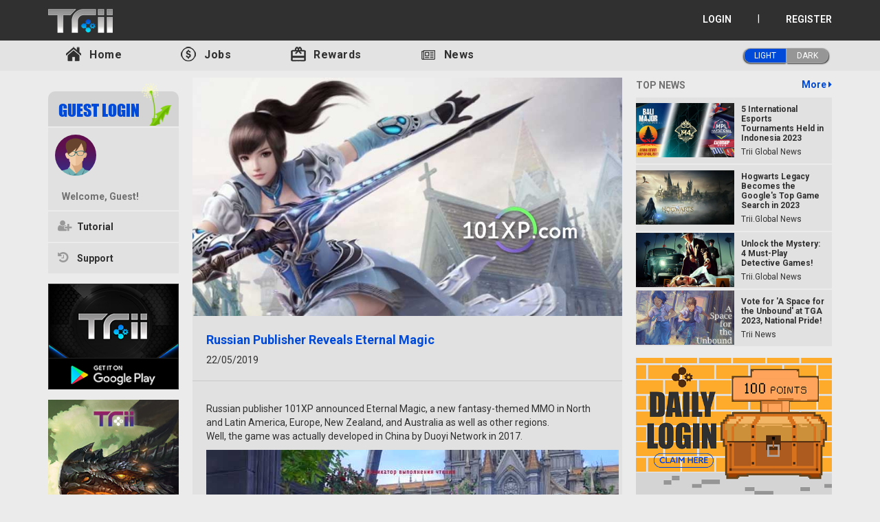

--- FILE ---
content_type: text/html; charset=utf-8
request_url: https://trii.global/news/10337/Russian-Publisher-Reveals-Eternal-Magic
body_size: 30873
content:




<!DOCTYPE html>
<html>
<head>
    <meta charset="utf-8" />
    <meta http-equiv="X-UA-Compatible" content="IE=edge" />
    <meta name="viewport" content="width=device-width, initial-scale=1.0" />
    
    <meta property="og:title" content="TRii - Russian Publisher Reveals Eternal Magic " />
    <meta property="og:image" content="https://cdn.trii.global/Banner/NewsArticle/mobile/-779678594.jpg" />
    <meta property="og:description" content="RPG with MOBA mode " />
    <meta property="og:type" content="website" />
    <meta property="og:image:type" content="image/jpeg" /> 
    <meta property="og:site_name" content="https://trii.global" />

    <meta name="twitter:title" content="TRii - Russian Publisher Reveals Eternal Magic ">
    <meta name="twitter:image" content="https://cdn.trii.global/Banner/NewsArticle/mobile/-779678594.jpg">
    <meta name="twitter:description" content="RPG with MOBA mode " />
    <meta name="twitter:domain" content="https://trii.global">


    <meta name="theme-color" content="#000000" />
    <meta name="format-detection" content="telephone=no" />

    <meta property="og:type" content="website" />
    <meta property="og:title" content="TRii" />
    <meta property="og:url" content="https://trii.global" />
    <meta property="og:image" content="https://trii.global/Content/Images/logoshare.png" />
    <meta property="og:image:type" content="image/png" />
    <meta property="og:description" content="TRii - Play Games Get Rich" />
    <meta property="og:site_name" content="https://trii.global/" />

    <meta name="twitter:title" content="TRii" />
    <meta name="twitter:image" content="https://trii.global/Content/Images/logoshare.png" />
    <meta name="twitter:description" content="TRii - Play Games Get Rich" />
    <meta name="twitter:domain" content="https://trii.global" />

    <meta name="google-signin-scope" content="profile email">
    <meta name="google-signin-client_id" content="717042672314-ehgqjqmd0aab4kkp5nf2m5iosb98rhjh.apps.googleusercontent.com">
    <script src="https://apis.google.com/js/platform.js" async defer></script>

    
    <link rel="shortcut icon" href="https://cdn.trii.global/Content/images/ToolbarIcon.ico" />

    <title>TRii - Play Games Get Rich</title>
    <link rel="stylesheet" type="text/css" media="screen" href="https://cdn.trii.global/Content/fancybox/jquery.fancybox.css?v=2.1.5" />
    <link href="https://fonts.googleapis.com/css?family=Roboto:300,400,600,700" rel="stylesheet">

    <link href="https://cdn.trii.global/Content/new/bootstrap.min.css" rel="stylesheet" />
    <link href="/Content/new/font-awesome.min.css" rel="stylesheet" />        
    <link href="/Content/new/flexslider.css" rel="stylesheet" />
    <link id="main_style" href="/Content/new/style.css" rel="stylesheet" />                       
    <link href="/Content/new/responsive.css" rel="stylesheet" />
    <link href="https://cdn.trii.global/Content/new/font.css" rel="stylesheet" />
    <script src="/bundles/modernizr?v=wBEWDufH_8Md-Pbioxomt90vm6tJN2Pyy9u9zHtWsPo1"></script>


    
    <link href="https://cdn.trii.global/css/jquery-ui.css" rel="stylesheet" />
    
    <link href="https://cdn.trii.global/css/rateit.css" rel="stylesheet" />
    <script src="https://cdn.trii.global/Scripts/sweetalert.min.js"></script>
    <link rel="stylesheet" type="text/css" href="https://cdn.trii.global/Content/sweetalert.css">


    <!-- Facebook Pixel Code -- Dorg Tenie -->
    <script>
        !function (f, b, e, v, n, t, s) {
            if (f.fbq) return; n = f.fbq = function () {
                n.callMethod ? n.callMethod.apply(n, arguments) : n.queue.push(arguments)
            };
            if (!f._fbq) f._fbq = n; n.push = n; n.loaded = !0; n.version = '2.0';
            n.queue = []; t = b.createElement(e); t.async = !0;
            t.src = v; s = b.getElementsByTagName(e)[0];
            s.parentNode.insertBefore(t, s)
        }(window, document, 'script',
        'https://connect.facebook.net/en_US/fbevents.js');
        fbq('init', '1001616399989987');
        //fbq('track', 'PageView');
        fbq('track', 'NewsArticle_Detail');
    </script>
    <noscript>
        <img height="1" width="1" src="https://www.facebook.com/tr?id=1001616399989987&ev=PageView&noscript=1" />
    </noscript>
    <!-- End Facebook Pixel Code -->
    <!-- Facebook Pixel Code -- Wira -->
    
    <!-- End Facebook Pixel Code -->
    <!-- 8Elements Start of Tracking Code -->
    <script type="text/javascript">
        

        var tb = function (es, ed, cb) {
            WriteLogEventInside(es);
            if (cb != undefined) {
                cb();
            }

        };

    </script>
    <!-- 8Elements End of Tracking Code -->
    <!-- Unliche Tracking Code -->
    <span style="font-size: 16px;">
        <span style="font-family: Helvetica Neue;">
            <script async defer src="https://cdn.jsdelivr.net/gh/rappier/unliche-web-pub/v1/unliche.min.js" onload="UnlicheSDK.init('196784611503aef0fad29364c371a572','live')"></script>
        </span>
    </span>
    <!-- End Unliche Tracking Code -->
    <!-- Google Snipper -->
    <script>
        function gtag_report_conversion(url) {
            var callback = function () {
                if (typeof (url) != 'undefined') {
                    window.location = url;
                }
            };
            gtag('event', 'conversion', { 'send_to': 'AW-983227522/mz7oCMnLwJoBEIK569QD', 'event_callback': callback });
            return false;
        } </script>
    <!-- End  Google Snipper -->
    <!-- Global site tag (gtag.js) - Google Ads: 983227522 -->
    <script async src="https://www.googletagmanager.com/gtag/js?id=AW-983227522"></script>
    <script> window.dataLayer = window.dataLayer || []; function gtag() { dataLayer.push(arguments); } gtag('js', new Date()); gtag('config', 'AW-983227522'); </script>
    <!-- End  Global site tag -->
    <!-- For Call APK when page load-->
    <!-- Global site tag (gtag.js) - Google Analytics fero.8elements@gmail.com -->
    <script async src="https://www.googletagmanager.com/gtag/js?id=UA-150095076-1"></script>
    <script>
        window.dataLayer = window.dataLayer || [];
        function gtag() { dataLayer.push(arguments); }
        gtag('js', new Date());

        if ('' != '') {
            var dimensionValue = '';
            gtag('set', 'dimension2', dimensionValue);
            gtag('set', { 'user_id': dimensionValue }); // Set the user ID using signed-in user_id.
        }
        gtag('config', 'UA-150095076-1');
    </script>

</head>

<body class="home">

    <div id="overlay">
        <img src="https://cdn.trii.global/Content/new/img/source.gif" alt="" />
    </div>
    <div id="mainContainer">
        <div class="ovly"></div>

        
        <div class="mobile wider googlePlay">
            <i class="fa fa-times" aria-hidden="true"></i>
            <a href="https://play.google.com/store/apps/details?id=com.global.trii.app" target="_blank">
                <img src="https://cdn.trii.global/Content/new/img/icon_triiApps.png" />
                <span class="title">Get more points and access faster on the app</span>
                <span class="btn_install">INSTALL</span>
            </a>
        </div>

        <header class="gPlay">
            <div class="container-fluid green-bar">
                <div class="container">
                    <a class="navbar-brand" href="/">
                        
                    </a>
                    <!-- Pre Login -->
                    <div id="divPrelogin" class="user-prelogin pull-right" style="display:none">
                        <a href="#" onclick="javascript: tb('BTN_Menu_Login')" data-toggle="modal" data-target="#popup-signIn">LOGIN</a> |
                        <a href="#" onclick="javascript: tb('BTN_Menu_Register', {}, function () { ShowRegister(); }); return false;">REGISTER</a>
                    </div>



                    <div id="divTopMenu" class="pull-right" style="display:none">
                        <div class="top-point" onclick="javascript: window.location.href = '/history'">
                            0 <span class="font-small">Points</span>
                        </div>

                        <!-- For Mobile -->
                        <div class="mobile-mn font-small">
                            <div class="profi-bar">
                                <div class="pull-left">
                                    <a class="tp" href="/my-profile">
                                        <img class="myImgBl img-circle" src=https://cdn.trii.global/Content/Images/MyProfile/avatar_M.jpg
                                             onerror="javascript: this.src = 'https://cdn.trii.global/Content/Images/MyProfile/avatar_M.jpg'" style="display: inline-block;" />
                                    </a>
                                    <div class="profDetail">
                                        <p>Welcome, <span><a href="/my-profile"></a></span></p>
                                        <p>You have <span>0</span> Sidekicks</p>
                                    </div>
                                </div>
                                <div class="img-tiewD pull-right" >
                                    <img src="https://cdn.trii.global/Content/new/img/tier0-evisi-big-size.png" alt="" class="img-tie" onclick="javascript: window.location.href = '/tier'" />
                                    <span class="tierer">
                                        TIER 0
                                    </span>
                                    <span class="imp14">
SPROUT
                                    </span>
                                    <span class="lvler">
                                        LEVEL 0
                                    </span>
                                </div>
                            </div>
                            <img class="btn-mobile-nav" src="https://cdn.trii.global/Content/new/img/burger-bar.png" alt="" />
                        </div>
                        <!-- End For Mobile -->
                    </div>

                    <div id="divMailTopMenu" class="pull-right inbox-notif" style="display:none">
                        <a href="/inbox">
                            <i class="fa fa-envelope" aria-hidden="true"></i>

                        </a>
                    </div>
                </div>
            </div>

        </header>

        <!-- Popup Need Login or register -->
        <div class="modal fade popup-layout" id="popup-need-reg" tabindex="-1">
            <div class="modal-dialog" role="document">
                <div class="modal-content">
                    <div class="insd-popup">
                        <div class="modal-header">
                            <button type="button" class="close" data-dismiss="modal" aria-label="Close"><span aria-hidden="true">&times;</span></button>
                        </div>
                        <div class="modal-body">
                            <div class="col-xs-12">
                                <h5>
                                You need to REGISTER or LOGIN <br />
                                to your account in order to continue.
                            </h5>
                                <div class="member-reg">
                                    <a href="#" class="usr-gamer" data-toggle="modal" data-target="#popup-gamer" data-dismiss="modal">REGISTER</a>
                                    <a href="#" class="usr-developer" data-toggle="modal" data-target="#popup-deveeloper" data-dismiss="modal">SIGN IN</a>
                                </div>
                            </div>
                            <div class="clearfix"></div>
                        </div>
                    </div>
                </div>
            </div>
        </div>

        <!--Pupup Modal for support menu-->
        <div class="modal fade" id="myModal">
            <div class="modal-dialog modal-lg">
                <div class="modal-content">
                    <div class="modal-bodys">
                        <button type="button" class="close" data-dismiss="modal" aria-label="Close"><span aria-hidden="true">&times;</span></button>
                        <div id="popUpSupport"></div>
                    </div>
                </div>
            </div>
        </div>

        <!-- Popup Sign In -->
        <div class="modal fade popup-layout" id="popup-signIn" tabindex="-1">
            <div class="modal-dialog" role="document">
                <div class="modal-content">
                    <div class="wider insd-popup">

                        
                        <div class="modal-header">
                            <button type="button" class="close" data-dismiss="modal" aria-label="Close"><span aria-hidden="true">&times;</span></button>
                        </div>
                        <div class="col-sm-5 col-xs-12 midVertical">

                            <div class="modal-body">
                                <h3 class="ttl-popUp">LOGIN TO YOUR<br /> ACCOUNT</h3>
                                <form class="signIn layout-form" style="margin-bottom:15px;">
                                    <p><input id="txtUserName" type="text" value="" autocomplete="off" class="ipt-trs" placeholder="Email / Phone number / User name" /></p>
                                    <p>
                                        <input id="txtPassword" type="password" value="" autocomplete="off" class="ipt-trs" placeholder="Password" />
                                        <span toggle="#txtPassword" class="fa fa-fw fa-eye field-icon toggle-password"></span>
                                    </p>

                                    <input type="hidden" id="login_returnUrl" name="login.returnUrl" />
                                    <input type="submit" class="ipt-submit" value="LOGIN" onclick="javascript: tb('BTN_LOGIN', {}, function () { SaveLogin(); }); return false;" />
                                </form>
                                <div class="forgoten">
                                    Forgot Password? <a href="#" class="linkFgtPass" data-toggle="modal" data-target="#popup-forgot" data-dismiss="modal">CLICK HERE!</a>
                                </div>
                                <div class="wider middleLine">
                                    <span>OR LOGIN WITH</span>
                                </div>

                                <div class="wider ">
                                    <div class="sosmed-login">
                                        
                                        
                                        <div class="g-signin2" data-onsuccess="onSignIn" data-theme="dark"></div>
                                        <style>
                                            .abcRioButtonBlue {
                                                margin: 0 auto;
                                            }
                                        </style>

                                    </div>
                                </div>
                                <div class="forgoten">
                                    DON’T HAVE AN ACCOUNT? <a href="#" class="linkFgtPass" data-toggle="modal" data-target="#popup-option" data-dismiss="modal">CLICK HERE!</a>
                                </div>
                                <div class="clearfix"></div>
                            </div>
                        </div>

                    </div>
                </div>
            </div>
        </div>

        <!-- Popup Forgot Password -->
        <div class="modal fade popup-layout" id="popup-forgot" tabindex="-1">
            <div class="modal-dialog" role="document">
                <div class="modal-content">
                    <div class="wider insd-popup">
                        <div class="modal-header">
                            <button type="button" class="close" data-dismiss="modal" aria-label="Close"><span aria-hidden="true">&times;</span></button>
                        </div>
                        <div class="modal-body">
                            <div class="col-xs-12 col-xs-offset-0 col-sm-8 col-sm-offset-2">

                                <h3 class="ttl-popUp">Forgot Password</h3>
                                <form class="signIn layout-form">
                                    Input your email  to reset your password
                                    <p><input type="text" id="txtEmailForgetPassword" autocomplete="off" class="ipt-trs" style="margin-top:6px;" /></p>
                                    <p><input type="submit" id="SubmitForgetPassword" onclick="SaveForgetPassword();return false;" value="SEND" class="ipt-submit" style="margin-top:6px;" /></p>
                                </form>
                            </div>
                            <div class="clearfix"></div>
                        </div>
                    </div>
                </div>
            </div>
        </div>

        <!-- Popup Option -->
        <div class="modal fade popup-layout" id="popup-option" tabindex="-1">
            <div class="modal-dialog" role="document">
                <div class="modal-content">
                    <div class="top-snowing">
                        <button type="button" class="close" data-dismiss="modal" aria-label="Close"><span aria-hidden="true">&times;</span></button>
                    </div>
                    <div class="top-ttl-pop">
                        Which role are you playing?
                    </div>
                    <div class="wider insd-popup">
                        <div class="modal-body">
                            <div class="member-option">
                                <a href="#" onclick="javascript: tb('BTN_ChooseGamer')" class="usr-gamer" data-toggle="modal" data-target="#popup-gamer" data-dismiss="modal">
                                    Are you a <span>GAMER?</span>
                                    <img src="https://cdn.trii.global/Content/new/img/popup-img-gamer.png" class="img-responsive" alt="" />
                                </a>
                                <a href="#" onclick="javascript: tb('BTN_ChooseDeveloper')" class="usr-developer" data-toggle="modal" data-target="#popup-developer" data-dismiss="modal">
                                    Are you a game<span> DEVELOPER?</span>
                                    <img src="https://cdn.trii.global/Content/new/img/popup-img-developer.png" class="img-responsive" alt="" />
                                </a>
                            </div>
                            <div class="clearfix"></div>
                        </div>
                    </div>
                </div>
            </div>
        </div>

        <!-- Popup Gamer register -->
        <div class="modal fade popup-layout" id="popup-gamer" tabindex="-1">
            <div class="modal-dialog" role="document">
                <div class="modal-content">
                    <div class="wider insd-popup">
                        

                        <div class="modal-header">
                            <button type="button" class="close" data-dismiss="modal" aria-label="Close"><span aria-hidden="true">&times;</span></button>
                        </div>

                        <div class="col-sm-5 col-xs-12 midVertical">

                            <div class="modal-body">

                                <h3 class="ttl-popUp">REGISTER FOR FREE</h3>
                                <form class="signIn layout-form">
                                    <p><input type="text" id="txtusernameReg" autocomplete="off" value="" class="ipt-trs" placeholder="Username" /></p>
                                    <p><input type="text" id="txtemailReg" autocomplete="off" value="" class="ipt-trs" placeholder="Email Address" /></p>
                                    <p>
                                        <span class="areaPhoneCd">
                                            <i class="fa fa-plus" aria-hidden="true"></i>
                                            <input id="txtAreaCodeReg" type="text" class="ctxArea" placeholder="62" maxlength="4" onkeypress="return NumberOnly(event);">
                                        </span>
                                        <input type="text" autocomplete="off" id="txtPhoneNoReg" value="" class="ipt-trs" placeholder="Phone Number" onkeypress="return PhoneOnly(event);" />
                                    </p>
                                    <p><input type="password" autocomplete="off" id="txtPasswordReg" value="" class="ipt-trs" placeholder="Password" /></p>
                                    <p><input type="password" autocomplete="off" id="txtConfirmPasswordReg" value="" class="ipt-trs" placeholder="Confirm Password" /></p>
                                    <input type="submit" onclick="RegisterSignUp(); return false;" id="btnSubmit" class="ipt-submit" value="SIGN UP" />
                                </form>

                                <div class="wider middleLine">
                                    <span>OR LOGIN WITH</span>
                                </div>

                                <div class="wider">
                                    <div class="sosmed-login">
                                        
                                        

                                        <div class="g-signin2" data-onsuccess="onSignIn" data-theme="dark"></div>
                                        <style>
                                            .abcRioButtonBlue {
                                                margin: 0 auto;
                                            }
                                        </style>
                                    </div>
                                </div>
                                <div class="wider acc-ready">
                                    ALREADY HAVE AN ACCOUNT? <a href="#" data-toggle="modal" data-target="#popup-signIn" data-dismiss="modal">CLICK HERE!</a>
                                </div>

                                <div class="clearfix"></div>
                            </div>

                        </div>
                    </div>
                </div>
            </div>
        </div>

        <!-- Popup OTP Register-->
        <div class="modal fade popup-layout" id="popup-OTP" tabindex="-1">
            <div class="modal-dialog" role="document">
                <div class="modal-content">
                    <div class="wider insd-popup">

                        <div class="modal-header">
                            <button type="button" class="close" data-dismiss="modal" aria-label="Close" onclick="CloseFrameOTP();"><span aria-hidden="true">&times;</span></button>
                        </div>
                        <div class="modal-body" style="color:#fff;">
                            <div class="col-xs-12 col-xs-offset-0 col-sm-8 col-sm-offset-2">
                                <h3 class="ttl-popUp">PHONE VERIFICATION</h3>
                                <div class="layout-form">
                                    <p><span>A verification code has been sent to your phone:</span></p>
                                    <p><input type="text" class="ipt-trs ph-numb" value="" id="txtPhoneVerifyReg" readonly /></p>
                                    <p><span>Enter the phone verification code here:</span></p>
                                    <p><input type="text" class="ipt-trs ph-numb" value="" id="txtCodeReg" placeholder=Verification code /></p>
                                </div>
                                <p>
                                    Please don&#39;t close this box until you enter your code!
                                    <a onclick="ResendOTP(); return false;" id="btnResendReg">
                                        <h3>RESEND</h3>
                                    </a>
                                </p>

                                <div class="sosmed-login">
                                    <button onclick="CancelData(); return false;" id="btnCancel" type="submit" class="log-fb" style="background:#a0a0a0;">
                                        Cancel
                                    </button>
                                    <button style="background:#004ad9;" onclick="javascript: tb('BTN_REGISTER_SUBMIT', {}, function () { RegisterSubmit(); }); return false;" id="btnSubmit2" type="submit" class="log-gplus">
                                        SUBMIT
                                    </button>
                                </div>
                                <button class="skipOTP" onclick="javascript: tb('BTN_REGISTER_SKIP', {}, function () { RegisterSkip(); }); return false;">Skip</button>

                            </div>
                            <div class="clearfix"></div>
                        </div>
                    </div>
                </div>
            </div>
        </div>

        <!-- Popup Developer -->
        <div class="modal fade popup-layout" id="popup-developer" tabindex="-1">
            <div class="modal-dialog" role="document">
                <div class="modal-content">

                    <div class="wider insd-popup midVertical_new">
                        <div class="col-sm-7 no-pad left-popup">
                            <img src="https://cdn.trii.global/Content/new/img/popup-join-banner.jpg" alt="" class="img-responsive" />
                        </div>

                        <div class="col-sm-5 col-xs-12 midVertical">

                            <div class="modal-header">
                                <button type="button" class="close" data-dismiss="modal" aria-label="Close"><span aria-hidden="true">&times;</span></button>
                            </div>
                            <div class="modal-body">

                                <h3 class="ttl-popUp">&nbsp; &nbsp;  JOIN TRii AS DEVELOPER &nbsp;  &nbsp;  </h3>
                                <form class="signIn layout-form">
                                    <p><input type="text" id="txtCompanyName" value="" class="ipt-trs" placeholder="Company Name" /></p>
                                    <p><input type="text" id="txtDeveloperName" value="" class="ipt-trs" placeholder="Name" /></p>
                                    <p><input type="text" id="txtEmailAddress" value="" class="ipt-trs" placeholder="Email Address" /></p>
                                    <p>
                                        <span class="areaPhoneCd">
                                            <i class="fa fa-plus" aria-hidden="true"></i>
                                            <input id="txtAreaCode" type="text" class="ctxArea" value="62" maxlength="4" onkeypress="return NumberOnly(event);">
                                        </span>
                                        <input type="text" id="txtPhoneNumber" value="" class="ipt-trs" placeholder="Phone Number" onkeypress="return PhoneOnly2(event);" />
                                    </p>
                                    <p><input type="text" id="txtGameName" value="" class="ipt-trs" placeholder="Game Name" /></p>

                                    <a href="#" class="next-agree" onclick="NextDeveloper(); return false;">NEXT</a>
                                </form>
                                <div class="clearfix"></div>
                            </div>
                        </div>
                    </div>
                </div>
            </div>
        </div>

        <!-- Popup Agreements -->
        <div class="modal fade popup-layout" id="popup-agreement" tabindex="-1">
            <div class="modal-dialog" role="document">
                <div class="modal-content">
                    <div class="wider insd-popup midVertical_new">
                        <div class="modal-header">
                            <button type="button" class="close" data-dismiss="modal" aria-label="Close" onclick="CloseFrameDeveloper();"><span aria-hidden="true">&times;</span></button>
                        </div>
                        <div class="modal-body">
                            <div class="col-xs-12">

                                <h3 class="ttl-popUp">JOIN TRii</h3>
                                <h4>Make your game business richer!</h4>

                                <div class="user-agreament">
                                    <div class="agreeText">
                                        <h5><center>SERVICE AGREEMENT</center></h5>
                                                <center>
                                                    BETWEEN<br>

                                                    <b><span id="lblDevelopment"></span></b>

                                                    <p>AND</p>
                                                    <p>
                                                        <b>8 ELEMENTS ASIA PACIFIC LTD</b> a company incorporated under the laws of Hong Kong whose principal place of business is at 618 New Mandarin Plaza Tower B, 14 Science Museum Road, Tsimshatsui East, Kowloon, Hong Kong ("8elements");
                                                    </p>
                                                    <p>TO</p>
                                                    <p>Display, advertise, test, review and promote the mobile Application <b><span id="lblGameName"></span></b> and subsequently submitted Applications in the Territory on 8elements early access community platform called TRii.</p>
                                                </center>
                                                <p><b>OPERATIVE PROVISIONS</b></p>
                                                <ol>
                                                    <li>
                                                        <b>DEFINITIONS</b>
                                                        <ol>
                                                            <li>
                                                                In this Agreement the following words and expressions shall have the meanings set out below unless inconsistent with the context:<br>
                                                                "Addendum" means any addendum to this Agreement which may be agreed from time to time by the parties;<br>
                                                                “Application” shall mean a software application that is owned by YOU or for which you hold sufficient rights to grant 8elements the licenses set forth in Clause 2 below and which is listed in the Schedule hereto or any Addendum; also referred to as “Content” or “Product”<br>
                                                                "Authorised Third Party" means such third party channels proposed by 8elements to host and distribute the Applications and which have been specifically approved in advance and in writing by YOU and are detailed and included in Schedule 3 hereto or an applicable Addendum to this Agreement; also referred to as “Platform” or “Store”, by way of example iTunes App Store or Google Play;<br>
                                                                "Content" means digital wireless entertainment software including but not limited to Applications or Games, in particular downloadable mobile games and applications, provided by YOU including but not limited to .APK or .IPG files, JPG, GIF, AI and other images, MPEG files or other video formats, descriptive texts and other information;<br>
                                                                “Product” means the Game or Application;<br>
                                                                “Service Fees” means the funds transferred by YOU to 8elements for the Services;<br>
                                                                "Supported Devices" shall mean any and all wireless communication products that support the execution of one or more of the Applications;<br>
                                                                "Territory" means worldwide unless countries are specified in Schedule 3;<br>
                                                                USD” means United States Dollars; and “User” means any third party downloading the Application into its mobile device for its own private use, also referred here as “Gamer” or “Player”;
                                                            </li>
                                                            <li>
                                                                In this Agreement unless the context otherwise requires:
                                                                <ol>
                                                                    <li>References to clauses and other provisions are references to clauses and other provisions of this Agreement;</li>
                                                                    <li>Headings in this Agreement are for ease of reference only and shall not affect the interpretation of this Agreement;</li>
                                                                    <li>Words importing the singular include the plural and vice versa, words importing a gender include every gender and references to persons include corporations, partnerships and other unincorporated associations or bodies of persons;</li>
                                                                </ol>
                                                            </li>
                                                        </ol>
                                                    </li>
                                                    <li>
                                                        <b>GRANT OF LICENSE</b>
                                                        <ol>
                                                            <li>YOU hereby grant to 8elements the exclusive right and licence during the Term throughout the Territory to Display the Applications on its own or Authorised Third Parties Platforms and to use YOUR Intellectual Property and Trademarks. This license shall include a royalty-free license to use, display, perform and duplicate the Applications and Trademarks publicly for marketing purposes, including but not limited for test, review and evaluation purposes. Such marketing or demonstration efforts include demonstrating the Applications on 8elements Sites. </li>
                                                            <li>Notwithstanding the provisions detailed herein, YOU hereby acknowledge and accept that 8elements enters into agreements with Authorized Third Parties for the hosting, distribution  and secure download of YOUR Applications.</li>
                                                        </ol>
                                                    </li>
                                                    <li>
                                                        <b>OBLIGATIONS OF 8ELEMENTS</b><br>
                                                        8elements shall, for the term of this Agreement, service the Game and all its Versions in the Territory and deliver the best possible service experience to its Users including but not limited to:
                                                        <ol>
                                                            <li>Game assessment and play-testing</li>
                                                            <li>Evaluation of the Game for audiences in the Territories</li>
                                                        </ol>
                                                    </li>
                                                </ol>
                                        <hr>
                                        <center>
                                            <label><input type="checkbox" class="" id="checkme"> I agree to terms.</label>
                                        </center>
                                    </div>
                                </div>

                                <div class="btn-agreement">
                                    <input type="submit" class="agree-back" onclick="BackDeveloper(); return false;" value="BACK" />
                                    <input type="submit" class="send-form" id="sender" disabled="disabled" value="SEND" onclick="SendDeveloper(); return false;" />
                                </div>
                            </div>
                            <div class="clearfix"></div>
                        </div>
                    </div>
                </div>
            </div>
        </div>

        <div id="main-body" class="btn-GP-Show wider">



            <div class="wider dark-bar">
                <div class="container">
                    <ul class="header-nav font-medium">
                        <li class="home"><a href="/" class=""> <span>Home</span></a></li>
                        <li class="jobs"><a href="#" onclick="javascript: tb('BTN_USER_MAIN_JOBS', {}, function () { GetCountryCode(); })" class=""> <span>Jobs</span></a></li>
                        <li class="rewards"><a href="/redeem" onclick="javascript: tb('BTN_USER_MAIN_REWARDS')" class=""> <span>Rewards</span></a></li>
                        <li class="Article"><a href="/news" onclick="javascript: tb('BTN_USER_MAIN_NEWS')" class=""> <span>News</span></a></li>
                        
                    </ul>

                    <div class="switch_theme_wrap pull-right">
                        <div class="mobile_btn"><i class="fa fa-cog" aria-hidden="true"></i></div>
                        <label onclick="changeTheme('light');" class="label_light">LIGHT</label>
                        <label onclick="changeTheme('dark');" class="label_dark">DARK</label>
                    </div>
                    <div class="clear"></div>
                </div>
            </div>

            <div class="wider error-messages" style="display: none;">
                <div class="container">
                    <div class="error-messages-content col-md-offset-2 col-xs-12 col-lg-8 col-md-9">
                        <p>
                            Please note that <span>your account is NOT active yet</span>, you can login and do all Jobs but you cannot redeem your Points. Points. Please validate your email by going to the validation e-mail that we sent you.<br />
                            If it's not in your Inbox, please check your Spam folder.<br />
                            In case you have not received the e-mail, please click on the "Resend Activation Email" button below.
                        </p>
                        <span class="btn-act-mail" onclick="ResendActivationEmail();">Resend Activation Mail </span><br />
                        And if this all does not work, please contact <a href="">support@trii.global</a><br />
                        Have fun on TRii!<br />
                        <span class="btn-close-mess"> CLOSE</span>
                    </div>
                </div>
            </div>

            <div class="container vero">
                <!-- LEFT SIDE -->
                <div class="col-lg-2 sideNav no-pad">
                    <div class="sideBeforeLogin wider" style="display:none">
                        <h3>
                            GUEST LOGIN
                            <img src="https://cdn.trii.global/Content/new/img/user-tier.png" alt="" />
                        </h3>
                        <div class="userAfLog wider">
                            <img class="img-ava circle" src="https://cdn.trii.global/Content/Images/MyProfile/avatar_M.jpg" style="display: inline-block;">
                            <span>Welcome, Guest!</span>
                        </div>

                        <div class="list-nav wider">
                            <ul>
                                <li><a href="/Dashboard/Tutorial" onclick="javascript: tb('BTN_Menu_Tutorial')"><i class="fa fa-user-plus" aria-hidden="true"></i> Tutorial</a></li>
                                <li><a href="#" onclick="javascript: tb('BTN_Menu_Support')" id="menuSupport"><i class="fa fa-history" aria-hidden="true"></i> Support</a></li>
                            </ul>
                        </div>

                    </div>

                    <div class="sideAfterLogin" style="display:none">
                        <img id="tierLeftImg" src="https://cdn.trii.global/Content/new/img/myprofile/TIER-home0.png" class="img-responsive" alt="" style="cursor: pointer;" onclick="javascript: window.location.href = '/tier';" />
                        <div class="profile-user wider">
                            <a href="/my-profile">
                                <img class="img-ava" src=https://cdn.trii.global/Content/Images/MyProfile/avatar_M.jpg onerror="javascript: this.src = 'https://cdn.trii.global/Content/Images/MyProfile/avatar_M.jpg'" style="display: inline-block;" />
                            </a>
                            <div class="t_ava">
                                Welcome,
                                <a href="/my-profile"></a>
                                <span class="lvl">Level 0 </span>
                                <span class="frnd"><span>0</span> Sidekicks </span>
                            </div>
                            <div class="clear"></div>

                        </div>
                        <div class="list-nav wider">
                            <ul>
                                <li><a href="/my-profile" onclick="javascript: tb('BTN_MenuMyProfile')"><i class="fa fa-user" aria-hidden="true"></i> My Profile</a></li>
                                
                                <li>
                                    <a href="/inbox" onclick="javascript: tb('BTN_USERSIDEBAR_Inbox')">
                                        <i class="fa fa-envelope" aria-hidden="true"></i> Inbox

                                    </a>
                                </li>
                                
                                <li>
                                    <a href="/my-friends">
                                        <i class="fa fa-users" aria-hidden="true"></i> My Sidekicks
                                            <i class="fa fa-exclamation" aria-hidden="true"></i>
                                    </a>
                                </li>
                                <li><a href="/invite" onclick="javascript: tb('BTN_USERSIDEBAR_INVITE')"><i class="fa fa-user-plus" aria-hidden="true"></i> Invite</a></li>
                                <li><a href="/history" onclick="javascript: tb('BTN_USERSIDEBAR_HISTORY')"><i class="fa fa-history" aria-hidden="true"></i> History</a></li>
                                <li><a href="/support" onclick="javascript: tb('BTN_USERSIDEBAR_SUPPORT')"><i class="fa fa-life-ring" aria-hidden="true"></i> Support</a></li>
                                <li><a href="#" onclick="javascript: tb('BTN_USERSIDEBAR_LOGOUT', {}, function () { Logout(); })"><i class="fa fa-hand-o-left" aria-hidden="true"></i> Logout</a></li>
                            </ul>
                        </div>
                    </div>

                    
                    <div class="wider btn_linktoGplay desktop">
                        <a href="https://play.google.com/store/apps/details?id=com.global.trii.app" target="_blank">
                            <img src="https://cdn.trii.global/Content/new/img/link_googleplay.jpg" class="img-responsive" />
                        </a>
                    </div>
                            <div class="wider adsGif">
                                <a href="#" data-toggle="modal" data-target="#popup-option">
                                    
                                    <img src="https://cdn.trii.global/Content/new/img/TRii_Pre_Login_Banner_Register.jpg" class="img-responsive" alt="" />

                                </a>
                            </div>


                </div>
                <!-- END LEFT SIDE -->
                <!-- MIDDLE SIDE -->
                




<div id="newsDetail" class="col-xs-12 col-lg-7 col-md-9 middleContent">
    <div class="wider bgdarkNws">
        <div class="wider bannerNews">
                <img src=https://cdn.trii.global/Banner/NewsArticle/mobile/-779678594.jpg alt="heros" class="img-responsive" />
            <div class="col-xs-12 bannerTextDesc">
                    <h5>Russian Publisher Reveals Eternal Magic </h5>
                
                    <p>22/05/2019</p>
            </div>
        </div>


        <div class="col-xs-12 newsCtn">
                <p><p>Russian publisher 101XP announced Eternal Magic, a new fantasy-themed MMO in North and Latin America, Europe, New Zealand, and Australia as well as other regions.<br />Well, the game was actually developed in China by Duoyi Network in 2017.</p>
<p style="text-align: center;"><img src="https://cdn.trii.global/Banner/inisdf3t.jpg" alt="inisdf3t.jpg" width="600" height="339" /></p>
<p>As far as what the game has to offer, the website teases a fairly customizable skill set with players having access to five different types of skills &mdash; each with their own choices to make. <br />There are 5 unique clasess player can choose st the beginning:</p>
<p style="text-align: center;"><img src="https://cdn.trii.global/Banner/KNGIHT252.jpg" alt="KNGIHT252.jpg" width="600" height="339" /></p>
<p style="text-align: center;"><img src="https://cdn.trii.global/Banner/mage44.jpg" alt="mage44.jpg" width="600" height="339" /></p>
<p style="text-align: center;"><img src="https://cdn.trii.global/Banner/assadada.jpg" alt="assadada.jpg" width="600" height="339" /></p>
<p style="text-align: center;"><img src="https://cdn.trii.global/Banner/spellblader.jpg" alt="spellblader.jpg" width="600" height="339" /></p>
<p style="text-align: center;"><img src="https://cdn.trii.global/Banner/gunslinger453.jpg" alt="gunslinger453.jpg" width="600" height="339" /></p>
<p>It also offers a broad focus on both PvP and PvE, giving players the opportunity to participate in guild wars and MOBA as well as dungeons starting at level 18.</p>
<p>An official launch date has not been offered for Eternal Magic, but we do know they plan to release some time this year &mdash; after a closed and an open beta. If you curious, lets check the video trailer below:</p>
<p style="text-align: center;"><iframe width="560" height="315" src="https://www.youtube.com/embed/zdf-Dp8hbwc" frameborder="0" allow="accelerometer; autoplay; encrypted-media; gyroscope; picture-in-picture" allowfullscreen="allowfullscreen"></iframe></p>
<p>More details on the game can be found on the (surprisingly complete on announcement day) <a href="https://playeternalmagic.com/"><strong>website</strong></a>.</p></p>
        </div>
    </div>

  

</div>



<!-- RIGHT SIDE -->
<div class="col-lg-3 col-md-3 no-pad hidden-xs hidden-sm">
        <div class="wider newsWrapHome">
            <h5 class="pull-left">TOP NEWS</h5>
            <a href="/news" class="pull-right" onclick="javascript: tb('BTN_NEWS_ARTICLE_MORE')"> More <i class="fa fa-caret-right" aria-hidden="true"></i></a>
            <ul class="wider listNewsHome">
                    <li>
                        <div class="imgNews">
                            <img src="https://cdn.trii.global/Banner/NewsArticle/web/-1427464377.jpg" class="img-responsive" alt="" />
                        </div>
                        <div class="descNewsL">
                            <a href="/news/31233/5-International-Esports-Tournaments-Held-in-Indonesia-2023" onclick="javascript: tb('BTN_NEWS_ARTICLE_DETAIL_'+31233)">5 International Esports Tournaments Held in Indonesia 2023</a>
                            <text>Trii Global News</text>
                          
                        </div>
                    </li>
                    <li>
                        <div class="imgNews">
                            <img src="https://cdn.trii.global/Banner/NewsArticle/web/-581865809.jpg" class="img-responsive" alt="" />
                        </div>
                        <div class="descNewsL">
                            <a href="/news/31227/Hogwarts-Legacy-Becomes-the-Google&#39;s-Top-Game-Search-in-2023" onclick="javascript: tb('BTN_NEWS_ARTICLE_DETAIL_'+31227)">Hogwarts Legacy Becomes the Google&#39;s Top Game Search in 2023</a>
                            <text>Trii.Global News</text>
                          
                        </div>
                    </li>
                    <li>
                        <div class="imgNews">
                            <img src="https://cdn.trii.global/Banner/NewsArticle/web/-471944810.jpg" class="img-responsive" alt="" />
                        </div>
                        <div class="descNewsL">
                            <a href="/news/31224/Unlock-the-Mystery--4-Must-Play-Detective-Games!" onclick="javascript: tb('BTN_NEWS_ARTICLE_DETAIL_'+31224)">Unlock the Mystery: 4 Must-Play Detective Games!</a>
                            <text>Trii.Global News</text>
                          
                        </div>
                    </li>
                    <li>
                        <div class="imgNews">
                            <img src="https://cdn.trii.global/Banner/NewsArticle/web/383466988.jpg" class="img-responsive" alt="" />
                        </div>
                        <div class="descNewsL">
                            <a href="/news/31213/Vote-for-&#39;A-Space-for-the-Unbound&#39;-at-TGA-2023%2c-National-Pride!" onclick="javascript: tb('BTN_NEWS_ARTICLE_DETAIL_'+31213)">Vote for &#39;A Space for the Unbound&#39; at TGA 2023, National Pride!</a>
                            <text>Trii News</text>
                          
                        </div>
                    </li>

            </ul>
        </div>

    <div class="wider dailyLoginWrp">
        <a onclick="javascript: tb('BTN_SIDE_CLAIM', {}, function () { DailyClaimSidebarClick(); })">            
            <img src="https://cdn.trii.global/Content/Update201912/daily-login_new.png" alt="" class="img-responsive assets_light" />
            <img src="https://cdn.trii.global/Content/new/img/daily-login.png" alt="" class="img-responsive assets_dark" />
        </a>
    </div>

    <div class="feat-turor no-pad col-lg-12 col-md-12">
        <h4>FEATURES</h4>       
        <img src="https://cdn.trii.global/Content/Update201912/RIGHT-tier-system_new.png" class="img-responsive assets_light" alt="" onclick="javascript: tb('BTN_SIDE_FEATURES', {}, function () { window.location.href = '/tier'; })" style="cursor: pointer;" />
        <img src="https://cdn.trii.global/Content/new/img/RIGHT-tier-system-new.png" class="img-responsive assets_dark" alt="" onclick="javascript: tb('BTN_SIDE_FEATURES', {}, function () { window.location.href = '/tier'; })" style="cursor: pointer;" />
    </div>

    <div class="wider gacha-link button-pointer" style="cursor: pointer;">
        <img src="https://cdn.trii.global/Content/Update201912/RIGHT-gacha_new.png" class="img-responsive assets_light" alt="" onclick="javascript: tb('BTN_USER_SIDEBAR_GACHA', {}, function () { ClickGacha(); })" />
        <img src="https://cdn.trii.global/Content/new/img/RIGHT-gacha.png" class="img-responsive assets_dark" alt="" onclick="javascript: tb('BTN_USER_SIDEBAR_GACHA', {}, function () { ClickGacha(); })" />
    </div>

    <div class="scriber no-pad col-lg-12 col-md-12">
        <h4>Newsletter</h4>
        <a href="#" onclick="javascript: tb('BTN_USER_SIDEBAR_NewsLetter', {}, function () { ClickEmail(); })" style="cursor: pointer;">
            <img src="https://cdn.trii.global/Content/Update201912/subscribe_new.png" alt="" class="img-responsive assets_light" />
            <img src="https://cdn.trii.global/Content/new/img/subscribe.png" alt="" class="img-responsive assets_dark" />
        </a>
    </div>

    <div class="sos-med no-pad col-lg-12 col-md-12">
        <h4>FOLLOW US</h4>
        <a href="https://www.facebook.com/trii.global/" target="_blank" class="fb" onclick="javascript: tb('BTN_USER_HOME_OFFICIAL_FANPAGE', { 'page': 'facebook' })">FB</a>
        <a href="https://twitter.com/TRiiGlobal/" target="_blank" class="tw" onclick="javascript: tb('BTN_USER_HOME_OFFICIAL_FANPAGE', { 'page': 'twitter' })">TW</a>
        <a href="https://www.instagram.com/triiglobal/" target="_blank" class="ins" onclick="javascript: tb('BTN_USER_HOME_OFFICIAL_FANPAGE', { 'page': 'instagram' })">Ins</a>
    </div>

</div>
;


                <!-- END MIDDLE SIDE -->

            </div> <!-- Container -->
        </div>
    </div>

    <div id="stop" class="scrollTop">
        <span>
            <i class="fa fa-angle-double-up" aria-hidden="true"></i>
            <a href="">TOP</a>
        </span>
    </div>

    <footer>
        <div class="container">
            <div class="col-xs-12 col-sm-12 bottom-nav">
                <a href="/Dashboard/Faq" onclick="javascript: tb('BTN_FOOTER_FAQ', {}, function () { })">FAQ</a>
                <a href="/Dashboard/TermsConditions" onclick="javascript: tb('BTN_FOOTER_TAC')">Terms &amp; Conditions</a>
                <a href="/User/ContactUs" onclick="javascript: tb('BTN_FOOTER_SUPPORT')">Contact Us</a>
                <a href="/partners" onclick="javascript: tb('BTN_FOOTER_Partner')">Our Partners</a>
            </div>
            <div class="col-xs-12 col-sm-12 bottom-copy">
                Copyright © 2026 TRii<span class="hidden-sm hidden-xs"> - PLAY GAMES GET RICH!</span>
            </div>

            <div class="clear"></div>
        </div>
    </footer>
    <style>
        .modal-backdrop.in {
            opacity: .8;
        }

        #overlay {
            position: fixed;
            display: none;
            width: 100%;
            height: 100%;
            top: 0;
            left: 0;
            right: 0;
            bottom: 0;
            background-color: rgba(0,0,0,0.5);
            z-index: 99999;
            cursor: progress;
            text-align: center;
        }

            #overlay img {
                width: 200px;
                height: auto;
                position: relative;
                top: 50%;
                margin-top: -155px;
            }

        .field-icon {
            float: right;
            margin-right: 10px;
            margin-top: -26px;
            position: relative;
            z-index: 2;
        }
    </style>
    <script src="/bundles/jquery?v=l_2JQLDpEf4NHz4ob7KHLjmeRFnOogKHIQKkMQQ4Chs1"></script>

    <script src="/bundles/jqueryval?v=hEGG8cMxk9p0ncdRUOJ-CnKN7NezhnPnWIvn6REucZo1"></script>

    

    <script type="text/javascript" src="https://cdn.trii.global/Content/fancybox/jquery.mousewheel-3.0.6.pack.js"></script>
    <script type="text/javascript" src="https://cdn.trii.global/Content/fancybox/jquery.fancybox.pack.js"></script>
    <script type="text/javascript" src="https://cdn.trii.global/Content/new/js/jquery-1.8.min.js"></script>
    
    <script type="text/javascript" src="https://cdn.trii.global/Scripts/jquery-ui.js"></script>
    <script type="text/javascript" src="https://cdn.trii.global/Content/new/js/bootstrap.min.js"></script>
    <script type="text/javascript" src="https://cdn.trii.global/Content/new/js/jquery.flexslider.js"></script>
    <script type="text/javascript" src="https://cdn.trii.global/Content/new/js/Winwheel.min.js"></script>
    <script type="text/javascript" src="https://cdn.trii.global/Content/new/js/script.js"></script>
    <script src="https://cdn.trii.global/Scripts/bootbox.min.js"></script>
    <script src="https://cdn.trii.global/Scripts/CustomScript.js"></script>
    <script src="https://www.gstatic.com/firebasejs/5.4.2/firebase.js"></script>

    
    

    <script>
        function onSignIn(googleUser) {
            if ('False' == "False") {
                var profile = googleUser.getBasicProfile();

                $.ajax({
                    url: "/Dashboard/CallBackGoogle",
                    type: 'POST',
                    data: jQuery.param({
                        id: profile.getId(), email: profile.getEmail(), name: profile.getName(), first_name: profile.getGivenName(),
                        last_name: profile.getFamilyName()
                    }),
                    contentType: 'application/x-www-form-urlencoded; charset=UTF-8',
                    success: function (response) {
                        window.location.href = response;
                    },
                    error: function () {
                    }
                });
            }
        }

        function checkCookie() {
            var cookieEnabled = navigator.cookieEnabled;
            if (!cookieEnabled) {
                cookieEnabled = document.cookie.indexOf("testcookie") != -1;
            }
            return cookieEnabled || showCookieFail();
        }

        function showCookieFail() {
            swal({
                title: "Attation",
                text: "Please Enable your Cookies",
                type: "info",
                confirmButtonColor: "#004ad9",
            })
        }


        // within a window load,dom ready or something like that place your:
        checkCookie();
    </script>



    <script type="text/javascript">
        $('.mobile_btn').click(function () {
            $('.switch_theme_wrap').toggleClass('show');
        });


        var scrollTop = $(".scrollTop");

        $(window).scroll(function () {
            // declare variable
            var topPos = $(this).scrollTop();

            // if user scrolls down - show scroll to top button
            if (topPos > 200) {
                $(scrollTop).css("opacity", "1");

            } else {
                $(scrollTop).css("opacity", "0");
            }

        });

        $(scrollTop).click(function () {
            $('html, body').animate({
                scrollTop: 0
            }, 800);
            return false;

        });
    </script>

    <script type="text/javascript">

        function changeTheme(theme) {

            setCookie('Theme', theme, 300);
            setTheme(theme);
            //location.reload();
        }

        function setTheme(theme) {
            var themesA = '';
            if (theme == 'dark') {
                $('#main_style').attr('href', '/Content/new/style_dark2.css');
                themesA = 'style_dark2.css';
            }
            else {
                $('#main_style').attr('href', '/Content/new/style.css');
                themesA = 'style.css';
            }

            $.ajax({
                url: "/Dashboard/SetSessionThemes",
                type: 'POST',
                data: jQuery.param({ themes: themesA }),
                contentType: 'application/x-www-form-urlencoded; charset=UTF-8',
                success: function (response) {
                },
                error: function () {
                }
            });
        }

        function setCookie(name, value, exdays) {
            var exdate = new Date();
            exdate.setDate(exdate.getDate() + exdays);
            document.cookie = encodeURIComponent(name) + "=" + encodeURIComponent(value) + (!exdays ? "" : "; expires=" + exdate.toUTCString()) + "; path=/";
        }

        function readCookie(name) {
            var nameEQ = name + "=";
            var ca = document.cookie.split(';');
            for (var i = 0; i < ca.length; i++) {
                var c = ca[i];
                while (c.charAt(0) == ' ') c = c.substring(1, c.length);
                if (c.indexOf(nameEQ) == 0) return c.substring(nameEQ.length, c.length);
            }
            return null;
        }

        $(document).ready(function () {
            var isNeedLogin = "False";
            if (isNeedLogin == "True") {
                var isValidate = "False";
                if (isValidate != "True") {
                    $(".error-messages").show();
                }

                var IsOTP = "False";
                if (IsOTP != "True") {
                    $(".overlay-wrap").addClass("show");
                }

                $(".sideAfterLogin").show();
                $("#divTopMenu").show();
                //$("#divMailTopMenu").show();
            }
            else {
                $(".sideBeforeLogin").show();
                $("#divPrelogin").show();

            }

            $('#menuSupport').click(function (e) {
                e.preventDefault();
                var $form = $(this);

                $.post("/LandingPage/Support", $form.serialize()).done(function (res) {
                    $mymodal = $("#myModal");
                    //update the modal's body with the response received
                    $mymodal.find("#popUpSupport").html(res);
                    // Show the modal
                    $mymodal.modal("show");
                });
            });

            //disable right click
            window.oncontextmenu = function () {
                return false;
            }

            WriteLogInside();
            //CheckDataSaver();


            if ("" != "") {
                //unlich event
                UnlicheSDK.trackEvent(138);
                //end

                $("#popup-gamer").addClass("in");
                $("#popup-gamer").show();
            }

            $(".toggle-password").click(function () {

                $(this).toggleClass("fa-eye fa-eye-slash");
                var input = $($(this).attr("toggle"));
                if (input.attr("type") == "password") {
                    input.attr("type", "text");
                } else {
                    input.attr("type", "password");
                }
            });

            if (navigator.userAgent.includes("Android")) {
                console.log("Yes Android");
                //window.location.href = "intent://scan/#Intent;scheme=com.trii.web;package=com.global.trii.app;end";

                var fallbackToStore = function () {

                };
                var openApp = function () {
                    window.location.replace('com.trii.web://scan/?id=aa');
                };
                var triggerAppOpen = function () {
                    openApp();
                    setTimeout(fallbackToStore, 250);
                };
            }
            else {
                console.log("Not Android");
            }

        });

        var input = document.getElementById("txtPassword");
        input.addEventListener("keyup", function (event) {
            if (event.keyCode === 13) {
                event.preventDefault();
                tb('BTN_LOGIN', {}, function () { SaveLogin(); });
            }
        });


        //Lock F12
        //document.onkeypress = function (event) {
        //    event = (event || window.event);
        //    if (event.keyCode == 123) {
        //        return false;
        //    }
        //}

        //document.onmousedown = function (event) {
        //    event = (event || window.event);
        //    if (event.keyCode == 123) {
        //        return false;
        //    }
        //}

        //document.onkeydown = function (event) {
        //    event = (event || window.event);
        //    if (event.keyCode == 123) {
        //        return false;
        //    }
        //}
        // end Lock


        function ShowRegister() {
            //unlich event
            UnlicheSDK.trackEvent(138);
            //end

            $('#popup-gamer').modal('show');
        }

        function NumberOnly(event) {
            var charCode = (event.which) ? event.which : event.keyCode;
            //48 - 57 > angka
            //8 > backspace
            if (charCode == 8 || (charCode >= 48 && charCode <= 57 || charCode == 43)) {
                return true;
            }
            return false;
        }

        function GetCountryName() {
            var countryName = "Indonesia";
            $.ajax({
                url: "/Dashboard/GetUserCountryName",
                type: 'POST',
                contentType: 'application/x-www-form-urlencoded; charset=UTF-8',
                success: function (response) {
                    countryName = response;
                },
                error: function () {
                    countryName = 'Indonesia';
                }
            });

            return countryName;
        }

        function GetCountryCodeFromServer() {
            var countryCode = "ID";
            $.ajax({
                url: "/Dashboard/GetUserCountryCode",
                type: 'POST',
                contentType: 'application/x-www-form-urlencoded; charset=UTF-8',
                success: function (response) {
                    countryCode = response;
                },
                error: function () {
                    countryCode = 'ID';
                }
            });

            return countryCode;
        }

        $(function () {
            var callingCode = "62";
            var countryCode = GetCountryCodeFromServer();

            $.ajax({
                url: "/LandingPage/GetCallingCode",
                type: 'POST',
                data: jQuery.param({ country_code: countryCode }),
                contentType: 'application/x-www-form-urlencoded; charset=UTF-8',
                success: function (response) {
                    callingCode = response;
                    $('#txtAreaCodeReg').val(callingCode);
                    $('#txtAreaCode').val(callingCode);
                },
                error: function () {
                    $('#txtAreaCodeReg').val(callingCode);
                    $('#txtAreaCode').val(callingCode);
                }
            });

        });

        function CheckDataSaver() {
            if ('connection' in navigator) {
                if (navigator.connection.saveData) {
                    swal({
                        title: "INFORMATION",
                        text: "You need to turn off the Data Saver on Setting",
                        type: "info",
                        confirmButtonColor: "#004ad9",
                    });
                }
            }
        }

        function GetJob(applID, applName) {

            var isNeedLogin = "False";
            if (isNeedLogin == "True") {

                window.location.href = '/job/' + applID + '/' + applName.toLowerCase().split(' ').join('-');
            }
            else {
                PopupRedirectLogin("INFORMATION", "Please register/login to access Jobs for earning Points")
                return;
            }
        }

        function GetCountryCode() {
            var countryCode = GetCountryCodeFromServer();

            window.location.href = '/jobslist' + '?c=' + GetCode(countryCode);
        }

        function SaveForgetPassword() {
            var txtemail = $('#txtEmailForgetPassword').val();

            if (txtemail == "") {
                PopupMessage("INFORMATION", "The email field cannot be empty")
                return;
            }

            var emailRegex = /^(("[\w-\s]+")|([\w-]+(?:\.[\w-]+)*)|("[\w-\s]+")([\w-]+(?:\.[\w-]+)*))(@((?:[\w-]+\.)*\w[\w-]{0,66})\.([a-z]{2,6}(?:\.[a-z]{2})?)$)|(@\[?((25[0-5]\.|2[0-4][0-9]\.|1[0-9]{2}\.|[0-9]{1,2}\.))((25[0-5]|2[0-4][0-9]|1[0-9]{2}|[0-9]{1,2})\.){2}(25[0-5]|2[0-4][0-9]|1[0-9]{2}|[0-9]{1,2})\]?$)/;
            if (!txtemail.match(emailRegex)) {
                PopupMessage("INFORMATION", "Please use a valid email")
                return;
            }

            $.ajax({
                url: "/LandingPage/ForgotPassword",
                type: 'POST',
                data: jQuery.param({ email: txtemail }),
                contentType: 'application/x-www-form-urlencoded; charset=UTF-8',
                success: function (response) {
                    var res = response.split("|");
                    if (res[0] == "Success") {
                        swal({
                            title: "INFORMATION",
                            text: "Request Forgot password is successful. We have send you an email with instructions to recover your account",
                            type: "success",
                            showCancelButton: false,
                            closeOnConfirm: false,
                            confirmButtonColor: "#004ad9",
                        },
                            function (confirm) {
                                if (confirm) {
                                    window.location.href = '/Dashboard/Index';
                                }
                            });
                    }
                    else {
                        PopupMessage("INFORMATION", response);
                    }
                },
                error: function () {
                    PopupMessage("INFORMATION", "Oopps, Something error, please try again.");
                }
            });
        }


        function RegisterSignUp() {
            var txtusername = $('#txtusernameReg').val();
            var txtemail = $('#txtemailReg').val();
            var txtAreaCode = $('#txtAreaCodeReg').val();
            var txtPhoneNo = $('#txtPhoneNoReg').val();
            var txtPassword = $('#txtPasswordReg').val();
            var txtConfirmPassword = $('#txtConfirmPasswordReg').val();
            $("#btnSubmit").prop('disabled', true);

            if (txtusername == "") {
                PopupMessage("INFORMATION", "Please enter your username");
                $("#btnSubmit").prop('disabled', false);
                return;
            }

            if (txtemail == "") {
                PopupMessage("INFORMATION", "Please enter your Email");
                $("#btnSubmit").prop('disabled', false);
                return;
            }

            var emailRegex = /^(("[\w-\s]+")|([\w-]+(?:\.[\w-]+)*)|("[\w-\s]+")([\w-]+(?:\.[\w-]+)*))(@((?:[\w-]+\.)*\w[\w-]{0,66})\.([a-z]{2,6}(?:\.[a-z]{2})?)$)|(@\[?((25[0-5]\.|2[0-4][0-9]\.|1[0-9]{2}\.|[0-9]{1,2}\.))((25[0-5]|2[0-4][0-9]|1[0-9]{2}|[0-9]{1,2})\.){2}(25[0-5]|2[0-4][0-9]|1[0-9]{2}|[0-9]{1,2})\]?$)/;
            if (!txtemail.match(emailRegex)) {
                PopupMessage("INFORMATION", "Please use a valid email");
                $("#btnSubmit").prop('disabled', false);
                return;
            }

            if (txtAreaCode == "") {
                PopupMessage("INFORMATION", "Please enter your Country Code");
                $("#btnSubmit").prop('disabled', false);
                return;
            }

            if (txtPhoneNo == "") {
                PopupMessage("INFORMATION", "Please enter your phone number");
                $("#btnSubmit").prop('disabled', false);
                return;
            }

            if (txtPassword == "") {
                PopupMessage("INFORMATION", "Please enter your password")
                $("#btnSubmit").prop('disabled', false);
                return;
            }

            if (txtConfirmPassword == "") {
                PopupMessage("INFORMATION", "Please re-enter your password")
                $("#btnSubmit").prop('disabled', false);
                return;
            }

            if (txtPassword != txtConfirmPassword) {
                PopupMessage("INFORMATION", "Password does not match with confirm password")
                $("#btnSubmit").prop('disabled', false);
                return;
            }

            $.ajax({
                url: "/LandingPage/ValidateDataUser",
                type: 'POST',
                data: jQuery.param({ username: txtusername, email: txtemail, countryCode: txtAreaCode, phoneNo: txtPhoneNo, password: txtPassword }),
                contentType: 'application/x-www-form-urlencoded; charset=UTF-8',
                success: function (response) {
                    if (response == "VALID") {
                        //timer();

                        //unlich event
                        UnlicheSDK.trackEvent(135);
                        //end

                        $("#txtPhoneVerifyReg").val("+" + txtAreaCode + txtPhoneNo);
                        $("#popup-gamer").hide();
                        $("#popup-gamer").removeClass("in");
                        $("#popup-OTP").addClass("in");
                        $("#popup-OTP").show();

                        //Account Raymond
                        var config = {
                            apiKey: "AIzaSyB5Xbmr9xBv990m996aYy6tuWPvfD3fT90",
                            authDomain: "login-test-gsignin.firebaseapp.com",
                            databaseURL: "https://login-test-gsignin.firebaseio.com/",
                            projectId: "login-test-gsignin",
                            storageBucket: "login-test-gsignin.appspot.com",
                            messagingSenderId: "370854351738"
                        };
                        //--------------------------------------------
                        //Firebase 1
                        //var config = {
                        //    apiKey: "AIzaSyDuQl1LSDyuPv4hTKGkcjN0txaJYuWmqDE",
                        //    authDomain: "trii-global-8a18d.firebaseapp.com",
                        //    databaseURL: "https://trii-global-8a18d.firebaseio.com",
                        //    projectId: "trii-global-8a18d",
                        //    storageBucket: "trii-global-8a18d.appspot.com",
                        //    messagingSenderId: "869090703863"
                        //};


                        //----------------------------------------------
                        //Firebase 2
                        //var config = {
                        //    apiKey: "AIzaSyAClS2jeES29VYriqqQdikLSM8M08jBCOM",
                        //    authDomain: "trii-global-7412c.firebaseapp.com",
                        //    databaseURL: "https://trii-global-7412c.firebaseio.com",
                        //    projectId: "trii-global-7412c",
                        //    storageBucket: "trii-global-7412c.appspot.com",
                        //    messagingSenderId: "49032213821"
                        //};


                        //----------------------------------------------
                        //Firebase 3
                        //var config = {
                        //    apiKey: "AIzaSyBHj7YtD_b56zdmUTFSwFx9e6GJmex0A2Q",
                        //    authDomain: "trii-global-a069d.firebaseapp.com",
                        //    databaseURL: "https://trii-global-a069d.firebaseio.com",
                        //    projectId: "trii-global-a069d",
                        //    storageBucket: "trii-global-a069d.appspot.com",
                        //    messagingSenderId: "1062250059993"
                        //};

                        firebase.initializeApp(config);

                        // [START appVerifier]
                        window.recaptchaVerifier = new firebase.auth.RecaptchaVerifier('btnSubmit', {
                            'size': 'invisible',
                            'callback': function (response) {
                                // reCAPTCHA solved, allow signInWithPhoneNumber.
                                //onSignInSubmit();
                            }
                        });
                        // [END appVerifier]
                        recaptchaVerifier.render().then(function (widgetId) {
                            window.recaptchaWidgetId = widgetId;
                        });

                        var appVerifier = window.recaptchaVerifier;
                        var phoneNumber = "+" + $('#txtAreaCodeReg').val() + $('#txtPhoneNoReg').val();
                        firebase.auth().signInWithPhoneNumber(phoneNumber, appVerifier)
                            .then(function (confirmationResult) {
                                // SMS sent. Prompt user to type the code from the message, then sign the
                                // user in with confirmationResult.confirm(code).
                                window.confirmationResult = confirmationResult;
                                window.signingIn = false;
                            }).catch(function (error) {
                                // Error; SMS not sent
                                console.error('Error during signInWithPhoneNumber', error);
                                PopupMessage("INFORMATION", 'Error during signInWithPhoneNumber:\n\n'
                                    + error.code + '\n\n' + error.message);
                                window.signingIn = false;
                            });

                        $("#btnSubmit").prop('disabled', false);
                    }
                    else {
                        PopupMessage("INFORMATION", response);
                        $("#btnSubmit").prop('disabled', false);
                    }
                },
            });
        }

        function ResendOTP() {
            // [START appVerifier]
            window.recaptchaVerifier = new firebase.auth.RecaptchaVerifier('btnResendReg', {
                'size': 'invisible',
                'callback': function (response) {
                    // reCAPTCHA solved, allow signInWithPhoneNumber.
                    //onSignInSubmit();
                }
            });
            // [END appVerifier]
            recaptchaVerifier.render().then(function (widgetId) {
                window.recaptchaWidgetId = widgetId;
            });

            var appVerifier = window.recaptchaVerifier;
            var phoneNumber = "+" + $('#txtAreaCodeReg').val() + $('#txtPhoneNoReg').val();
            firebase.auth().signInWithPhoneNumber(phoneNumber, appVerifier)
                .then(function (confirmationResult) {
                    // SMS sent. Prompt user to type the code from the message, then sign the
                    // user in with confirmationResult.confirm(code).
                    window.confirmationResult = confirmationResult;
                    PopupMessage("INFORMATION", 'Your verification code has been sent to your phone.');
                    $("#btnResendReg").prop('disabled', false);
                }).catch(function (error) {
                    // Error; SMS not sent
                    console.error('Error during signInWithPhoneNumber', error);
                    PopupMessage("INFORMATION", 'Error during signInWithPhoneNumber:\n\n'
                        + error.code + '\n\n' + error.message);
                    $('#btnResendReg').prop('disabled', false);
                });
        }

        function CancelData() {
            $("#popup-OTP").hide();
            $("#popup-OTP").removeClass("in");
            $("#popup-gamer").addClass("in");
            $("#popup-gamer").show();
            $("#btnSubmit").prop('disabled', false);
        }

        function CloseFrameOTP() {
            $("#popup-OTP").removeClass("in");
            $("#popup-OTP").hide();
            $(".modal-backdrop").remove();
        }

        function RegisterSubmit() {
            var txtusername = $('#txtusernameReg').val();
            var txtemail = $('#txtemailReg').val();
            var txtAreaCode = $('#txtAreaCodeReg').val();
            var txtPhoneNo = $('#txtPhoneNoReg').val();
            var txtPassword = $('#txtPasswordReg').val();
            var txtConfirmPassword = $('#txtConfirmPasswordReg').val();
            var txtVerifyCode = $('#txtPhoneVerifyReg').val();
            var txtCode = $('#txtCodeReg').val();

            if (txtCode == '') {
                PopupMessage("INFORMATION", "Please Insert Verification Code");
                return;
            }
            else {
                $("#btnSubmit2").prop('disabled', true);
            }

            window.verifyingCode = true;
            confirmationResult.confirm(txtCode).then(function (result) {
                // User signed in successfully.
                var user = result.user;
                console.log(result.user);
                window.confirmationResult = null;

                $.ajax({
                    url: "/LandingPage/Register",
                    type: 'POST',
                    data: jQuery.param({
                        username: txtusername, email: txtemail, countryCode: txtAreaCode,
                        phoneNo: txtPhoneNo, pass: txtPassword, confPass: txtConfirmPassword, IsOTP: '1'
                    }),
                    contentType: 'application/x-www-form-urlencoded; charset=UTF-8',
                    success: function (response) {
                        var res = response.split("|");
                        if (res[0] == "Success") {
                            swal({
                                title: "INFORMATION",
                                text: res[1],
                                type: "success",
                                showCancelButton: false,
                                closeOnConfirm: false,
                                showLoaderOnConfirm: true,
                                confirmButtonColor: "#004ad9",
                            },
                            function () {
                                //unlich event
                                UnlicheSDK.trackEvent(136);
                                //end
                                if (res[2] != '') {
                                    //call google tracking ads
                                    gtag_report_conversion(res[2]);

                                    window.setTimeout(function () { window.location.href = res[2] }, 2000);
                                    //window.location.href = res[2];
                                }
                                else {
                                    window.setTimeout(function () { window.location.href = '/Dashboard/Index' }, 2000);
                                    //window.location.href = '/Dashboard/Index';
                                }
                            });
                        }
                        else {
                            PopupMessage("INFORMATION", response);
                        }

                        $("#btnSubmit2").prop('disabled', false);
                    },
                    error: function () {
                        PopupMessage("INFORMATION", "Oopps, Something error, please try again.");
                        $("#btnSubmit2").prop('disabled', false);
                    }
                });
            }).catch(function (error) {
                console.error('Error while checking the verification code', error);
                PopupMessage("INFORMATION", 'The SMS verification code that you have entered is inconsistent with the one that we have sent to the phone number above. You can resend the verification code and enter it again.');
                $("#btnSubmit2").prop('disabled', false);
            });
        }

        function RegisterSkip() {
            var txtusername = $('#txtusernameReg').val();
            var txtemail = $('#txtemailReg').val();
            var txtAreaCode = $('#txtAreaCodeReg').val();
            var txtPhoneNo = $('#txtPhoneNoReg').val();
            var txtPassword = $('#txtPasswordReg').val();
            var txtConfirmPassword = $('#txtConfirmPasswordReg').val();

            $.ajax({
                url: "/LandingPage/Register",
                type: 'POST',
                data: jQuery.param({
                    username: txtusername, email: txtemail, countryCode: txtAreaCode,
                    phoneNo: txtPhoneNo, pass: txtPassword, confPass: txtConfirmPassword, IsOTP: '0'
                }),
                contentType: 'application/x-www-form-urlencoded; charset=UTF-8',
                success: function (response) {
                    var res = response.split("|");
                    if (res[0] == "Success") {
                        swal({
                            title: "INFORMATION",
                            text: res[1],
                            type: "success",
                            showCancelButton: false,
                            closeOnConfirm: false,
                            showLoaderOnConfirm: true,
                            confirmButtonColor: "#004ad9",
                        },
                        function () {
                            //unlich event
                            UnlicheSDK.trackEvent(137);
                            //end


                            if (res[2] != '') {
                                window.setTimeout(function () { window.location.href = res[2] }, 2000);

                                //window.location.href = res[2];
                            }
                            else {
                                window.setTimeout(function () { window.location.href = '/Dashboard/Index' }, 2000);
                                //window.location.href = '/Dashboard/Index';
                            }
                        });
                    }
                    else {
                        PopupMessage("INFORMATION", response);
                    }

                    $("#btnSubmit2").prop('disabled', false);
                },
                error: function () {
                    PopupMessage("INFORMATION", "Oopps, Something error, please try again.");
                    $("#btnSubmit2").prop('disabled', false);
                }
            });
        }

        function NextDeveloper() {
            var txtCompanyName = $('#txtCompanyName').val();
            var txtUserName = $('#txtDeveloperName').val();
            var txtEmailAddress = $('#txtEmailAddress').val();
            var txtAreaCode = $('#txtAreaCode').val();
            var txtPhoneNumber = $('#txtPhoneNumber').val();
            var txtGameName = $('#txtGameName').val();

            if (txtCompanyName == "") {
                PopupMessage("INFORMATION", "Please enter your Company Name")
                return;
            }

            if (txtUserName == "") {
                PopupMessage("INFORMATION", "Please enter your name")
                return;
            }

            if (txtEmailAddress == "") {
                PopupMessage("INFORMATION", "Please enter your Email")
                return;
            }
            var emailRegex = /^(("[\w-\s]+")|([\w-]+(?:\.[\w-]+)*)|("[\w-\s]+")([\w-]+(?:\.[\w-]+)*))(@((?:[\w-]+\.)*\w[\w-]{0,66})\.([a-z]{2,6}(?:\.[a-z]{2})?)$)|(@\[?((25[0-5]\.|2[0-4][0-9]\.|1[0-9]{2}\.|[0-9]{1,2}\.))((25[0-5]|2[0-4][0-9]|1[0-9]{2}|[0-9]{1,2})\.){2}(25[0-5]|2[0-4][0-9]|1[0-9]{2}|[0-9]{1,2})\]?$)/;
            if (!txtEmailAddress.match(emailRegex)) {
                PopupMessage("INFORMATION", "Please use a valid Email")
                return;
            }
            if (txtAreaCode == "") {
                PopupMessage("INFORMATION", "Please enter your Country Code")
                return;
            }
            if (txtPhoneNumber == "") {
                PopupMessage("INFORMATION", "Please enter your phone number")
                return;
            }
            var phoneRegex = /^(\+|00)[0-9]{1,3}[0-9]{4,14}(?:x.+)?$/;
            var phoneNo = '+' + txtAreaCode + txtPhoneNumber;
            if (!phoneNo.match(phoneRegex)) {
                PopupMessage("INFORMATION", "Please use a valid Phone Number")
                return;
            }

            if (txtGameName == "") {
                PopupMessage("INFORMATION", "Please enter your game name")
                return;
            }

            $('#lblDevelopment').text($('#txtCompanyName').val());
            $('#lblGameName').text($('#txtGameName').val());
            $("#popup-developer").hide();
            $("#popup-developer").removeClass("in");
            $("#popup-agreement").addClass("in");
            $("#popup-agreement").show();

        }

        function SendDeveloper() {
            var txtCompanyName = $('#txtCompanyName').val();
            var txtUserName = $('#txtDeveloperName').val();
            var txtEmailAddress = $('#txtEmailAddress').val();
            var txtAreaCode = $('#txtAreaCode').val();
            var txtPhoneNumber = $('#txtPhoneNumber').val();
            var txtGameName = $('#txtGameName').val();

            $("#sender").prop('disabled', true);
            $.ajax({
                url: "/LandingPage/Contact",
                type: 'POST',
                data: jQuery.param({ name: txtUserName, email: txtEmailAddress, areaCode: txtAreaCode, phoneNo: txtPhoneNumber, companyName: txtCompanyName, gameName: txtGameName, gameGenre: '' }),
                contentType: 'application/x-www-form-urlencoded; charset=UTF-8',
                success: function (response) {
                    if (response == "Success") {
                        swal({
                            title: "INFORMATION",
                            text: "Hi " + txtUserName + ". Thank you for your interest in TRii, the best community platform for testing and promotion. Our team will soon contact you.",
                            type: "success",
                            showCancelButton: false,
                            closeOnConfirm: false,
                            showLoaderOnConfirm: true,
                            confirmButtonColor: "#004ad9",
                        },
                        function () {
                            window.location.href = '/Dashboard/Index';
                        });
                    }
                },
                error: function () {
                    PopupMessage("INFORMATION", "Oopps, Something error, please try again.")
                    $("#sender").prop('disabled', false);
                }
            });
        }

        function BackDeveloper() {
            $("#popup-agreement").hide();
            $("#popup-agreement").removeClass("in");
            $("#popup-developer").addClass("in");
            $("#popup-developer").show();
        }

        function CloseFrameDeveloper() {
            $("#popup-agreement").removeClass("in");
            $("#popup-agreement").hide();
            $(".modal-backdrop").remove();
        }

        $('#checkme').click(function () {
            //check if checkbox is checked
            if ($(this).is(':checked')) {
                $('#sender').removeAttr('disabled'); //enable input

            } else {
                $('#sender').attr('disabled', true); //disable input
            }
        });

        function Logout() {
            swal({
                title: "Do you really want to leave?",
                text: "Check out more games and jobs and earn higher points instead.",
                type: "warning",
                showCancelButton: true,
                confirmButtonColor: "#0240b7",
                confirmButtonText: "Logout",
                cancelButtonText: "Cancel",
                closeOnConfirm: false,
                closeOnCancel: false,
                customClass: 'feronica'
            },
            function (isConfirm) {
                if (isConfirm) {
                    //Logout
                    $.ajax({
                        url: "/Dashboard/Logout",
                        type: 'POST',
                        //data: jQuery.param({}),
                        contentType: 'application/x-www-form-urlencoded; charset=UTF-8',
                        success: function (response) {
                            var auth2 = gapi.auth2.getAuthInstance();
                            auth2.signOut().then(function () {
                                console.log('User signed out.');
                            });
                            window.location.href = response;
                        },
                        error: function (response) {

                        }
                    });
                } else {
                    swal.close();
                    //direct to job page
                    //GetCountryCode();
                }
            });
        }

        function IsNotOTP() {
            var isValidate = "False";
            var isValid = false;
            if (isValidate != "True") {
                swal({
                    title: "Attention",
                    text: "Please note that your account is NOT active yet Please validate your Phone Number And if this all does not work, please contact support@trii.global. Have fun on TRii!",
                    type: "info",
                    confirmButtonColor: "#004ad9",
                });
            }
            else {
                isValid = true;
            }

            return isValid;
        }

        function IsNotValidate() {
            var isValidate = "False";
            var isValid = false;
            if (isValidate != "True") {
                swal({
                    title: "Attention",
                    text: "Please note that your account is NOT active yet Please validate your account details in the registration confirmation e-mail we sent you. If not in your Inbox, please check in your Spam folder. In case you have not received our e-mail, please click on the Resend Activation Mail Button below And if this all does not work, please contact support@trii.global. Have fun on TRii!",
                    type: "info",
                    showCancelButton: true,
                    confirmButtonColor: "#004ad9",
                    confirmButtonText: "Resend",
                    cancelButtonText: "Close",
                    closeOnConfirm: false,
                    closeOnCancel: false,
                    customClass: 'feronica'
                },
                function (isConfirm) {
                    if (isConfirm) {
                        //resend email
                        $.ajax({
                            url: "/User/ResendActivationEmail",
                            type: 'POST',
                            data: jQuery.param({ id: '' }),
                            contentType: 'application/x-www-form-urlencoded; charset=UTF-8',
                            success: function (response) {
                                swal({
                                    title: "INFORMATION",
                                    text: response,
                                    type: "info",
                                    confirmButtonColor: "#004ad9",
                                })
                            },
                            error: function (response) {
                                swal({
                                    title: "Error",
                                    text: response,
                                    type: "info",
                                    confirmButtonColor: "#004ad9",
                                })
                            }
                        });
                    } else {
                        swal.close();
                    }
                });
            }
            else {
                isValid = true;
            }

            return isValid;
        }

        function ClickGacha() {
            if ('' == '') {
                PopupRedirectLogin("Attention", "Wanna try your luck? You need to register and login first before you can play.");
                return;
            }

            swal({
                title: "Attention",
                text: "Coming Soon",
                type: "info",
                confirmButtonColor: "#004ad9",
            })

            
        }


        //request by Adit
        function SaveSubsNonLogin() {
            swal({
                title: "Subscribe",
                text: 'Input your email here',
                type: 'input',
                showCancelButton: true,
                closeOnConfirm: false,
                confirmButtonText: "Submit",
                animation: "slide-from-top",
                confirmButtonColor: "#004ad9"
            }, function (inputValue) {
                if (inputValue == "") {
                    PopupMessage("INFORMATION", "Please enter your email address");
                    return;
                }

                var emailRegex = /^(("[\w-\s]+")|([\w-]+(?:\.[\w-]+)*)|("[\w-\s]+")([\w-]+(?:\.[\w-]+)*))(@((?:[\w-]+\.)*\w[\w-]{0,66})\.([a-z]{2,6}(?:\.[a-z]{2})?)$)|(@\[?((25[0-5]\.|2[0-4][0-9]\.|1[0-9]{2}\.|[0-9]{1,2}\.))((25[0-5]|2[0-4][0-9]|1[0-9]{2}|[0-9]{1,2})\.){2}(25[0-5]|2[0-4][0-9]|1[0-9]{2}|[0-9]{1,2})\]?$)/;
                if (!inputValue.match(emailRegex)) {
                    PopupMessage("INFORMATION", "Please use a valid email");
                    return;
                }

                swal.close();

                on();
                $.ajax({
                    url: "/Dashboard/EmailSubcribeNonLogin",
                    type: 'POST',
                    data: jQuery.param({ email: inputValue }),
                    contentType: 'application/x-www-form-urlencoded; charset=UTF-8',
                    success: function (response) {
                        off();
                        swal({
                            title: "INFORMATION",
                            text: response,
                            type: "info",
                            confirmButtonColor: "#004ad9",
                        })
                    },
                    error: function (response) {
                        off();
                        swal({
                            title: "INFORMATION",
                            text: response,
                            type: "info",
                            confirmButtonColor: "#004ad9",
                        })
                    }
                });

            });
        }

        function ClickEmail() {
            if ('' == '') {
                SaveSubsNonLogin();
                
                return;
            }

            var x = IsNotValidate();
            if (!x) {
                return;
            }

            on();
            var a = '0';
            $.ajax({
                url: "/Dashboard/EmailSubcribe",
                type: 'POST',
                data: jQuery.param({ email: a }),
                contentType: 'application/x-www-form-urlencoded; charset=UTF-8',
                success: function (response) {
                    off();
                    swal({
                        title: "INFORMATION",
                        text: response,
                        type: "info",
                        confirmButtonColor: "#004ad9",
                    })
                    $('#Subcribe_email').val() = '';
                },
                error: function (response) {
                    off();
                    swal({
                        title: "INFORMATION",
                        text: response,
                        type: "info",
                        confirmButtonColor: "#004ad9",
                    })
                }
            });
        }

        function ResendActivationEmail() {
            $.ajax({
                url: "/User/ResendActivationEmail",
                type: 'POST',
                data: jQuery.param({ id: '' }),
                contentType: 'application/x-www-form-urlencoded; charset=UTF-8',
                success: function (response) {
                    swal({
                        title: "INFORMATION",
                        text: response,
                        type: "info",
                        confirmButtonColor: "#004ad9",
                    })
                },
                error: function (response) {
                    swal({
                        title: "Error",
                        text: response,
                        type: "info",
                        confirmButtonColor: "#004ad9",
                    })
                }
            });
        }

        function DailyClaimSidebarClick2() {
            var dialog = bootbox.dialog({
                title: 'INFORMATION',
                message: '<div class="text-center"><i class="fa fa-spin fa-spinner"></i> Loading...</div>',
                buttons: {
                    ok: {
                        label: "OK",
                        className: 'btn-info',
                        //callback: function(){
                        //    Example.show('Custom OK clicked');
                        //}
                    }
                }
            });

            dialog.init(function () {
                var x = IsNotValidate();
                if (!x) {
                    dialog.modal('hide');
                    return;
                }
                var yourTier = parseInt(0);
                if (yourTier >= 1) {
                    $.ajax({
                        url: "/Dashboard/ClaimDailySidebar",
                        type: 'POST',
                        contentType: 'application/x-www-form-urlencoded; charset=UTF-8',
                        success: function (response) {
                            dialog.find('.bootbox-body').html(response);

                        },
                        error: function () {
                            dialog.find('.bootbox-body').html('Please Try Again.');

                        }
                    });
                }
                else {
                    dialog.find('.bootbox-body').html('You need to reach the Banana Tier before you can claim the Daily Login Reward');

                }
            });
        }

        function on() {
            document.getElementById("overlay").style.display = "block";
        }

        function off() {
            document.getElementById("overlay").style.display = "none";
        }

        function DailyClaimSidebarClick() {
            if ('' == '') {
                PopupRedirectLogin("Attention", "Receive daily login points after you register and login. Register NOW and join us!");
                return;
            }

            var x = IsNotValidate();
            if (!x) {
                return;
            }

            on();
            var yourTier = parseInt(0);
            if (yourTier >= 1) {
                $.ajax({
                    url: "/Dashboard/ClaimDailySidebar",
                    type: 'POST',
                    contentType: 'application/x-www-form-urlencoded; charset=UTF-8',
                    success: function (response) {
                        off();
                        swal({
                            title: "INFORMATION",
                            text: response,
                            type: "info",
                            confirmButtonColor: "#004ad9",
                        })
                    },
                    error: function () {
                        off();
                        swal({
                            title: "Error",
                            text: "Please Try Again.",
                            type: "error",
                            confirmButtonColor: "#004ad9",
                        })
                    }
                });
            }
            else {
                off();
                PopupRedirectTier("Attention", "You need to reach the Banana Tier before you can claim the Daily Login Reward");
            }
        }

        (function (i, s, o, g, r, a, m) {
            i['GoogleAnalyticsObject'] = r; i[r] = i[r] || function () {
                (i[r].q = i[r].q || []).push(arguments)
            }, i[r].l = 1 * new Date(); a = s.createElement(o),
            m = s.getElementsByTagName(o)[0]; a.async = 1; a.src = g; m.parentNode.insertBefore(a, m)
        })(window, document, 'script', 'https://www.google-analytics.com/analytics.js', 'ga');
        ga('create', 'UA-104068749-1', 'auto');
        ga('send', 'pageview');
        //gtag('config', 'AW-983227522');


        function GetCode(code) {
            var ReturnCode = '';
            var res = code.split("");
            if (res[0] == "A") {
                ReturnCode = "101|";
            }
            if (res[0] == "B") {
                ReturnCode = "102|";
            }
            if (res[0] == "C") {
                ReturnCode = "103|";
            }
            if (res[0] == "D") {
                ReturnCode = "104|";
            }
            if (res[0] == "E") {
                ReturnCode = "105|";
            }
            if (res[0] == "F") {
                ReturnCode = "106|";
            }
            if (res[0] == "G") {
                ReturnCode = "107|";
            }
            if (res[0] == "H") {
                ReturnCode = "110|";
            }
            if (res[0] == "I") {
                ReturnCode = "111|";
            }
            if (res[0] == "J") {
                ReturnCode = "112|";
            }
            if (res[0] == "K") {
                ReturnCode = "113|";
            }
            if (res[0] == "L") {
                ReturnCode = "114|";
            }
            if (res[0] == "M") {
                ReturnCode = "115|";
            }
            if (res[0] == "N") {
                ReturnCode = "116|";
            }
            if (res[0] == "O") {
                ReturnCode = "117|";
            }
            if (res[0] == "P") {
                ReturnCode = "120|";
            }
            if (res[0] == "Q") {
                ReturnCode = "121|";
            }
            if (res[0] == "R") {
                ReturnCode = "122|";
            }
            if (res[0] == "S") {
                ReturnCode = "123|";
            }
            if (res[0] == "T") {
                ReturnCode = "124|";
            }
            if (res[0] == "U") {
                ReturnCode = "125|";
            }
            if (res[0] == "V") {
                ReturnCode = "126|";
            }
            if (res[0] == "W") {
                ReturnCode = "127|";
            }
            if (res[0] == "X") {
                ReturnCode = "130|";
            }
            if (res[0] == "Y") {
                ReturnCode = "131|";
            }
            if (res[0] == "Z") {
                ReturnCode = "132|";
            }

            //--------------------------
            if (res[1] == "A") {
                ReturnCode = ReturnCode + "101";
            }
            if (res[1] == "B") {
                ReturnCode = ReturnCode + "102";
            }
            if (res[1] == "C") {
                ReturnCode = ReturnCode + "103";
            }
            if (res[1] == "D") {
                ReturnCode = ReturnCode + "104";
            }
            if (res[1] == "E") {
                ReturnCode = ReturnCode + "105";
            }
            if (res[1] == "F") {
                ReturnCode = ReturnCode + "106";
            }
            if (res[1] == "G") {
                ReturnCode = ReturnCode + "107";
            }
            if (res[1] == "H") {
                ReturnCode = ReturnCode + "110";
            }
            if (res[1] == "I") {
                ReturnCode = ReturnCode + "111";
            }
            if (res[1] == "J") {
                ReturnCode = ReturnCode + "112";
            }
            if (res[1] == "K") {
                ReturnCode = ReturnCode + "113";
            }
            if (res[1] == "L") {
                ReturnCode = ReturnCode + "114";
            }
            if (res[1] == "M") {
                ReturnCode = ReturnCode + "115";
            }
            if (res[1] == "N") {
                ReturnCode = ReturnCode + "116";
            }
            if (res[1] == "O") {
                ReturnCode = ReturnCode + "117";
            }
            if (res[1] == "P") {
                ReturnCode = ReturnCode + "120";
            }
            if (res[1] == "Q") {
                ReturnCode = ReturnCode + "121";
            }
            if (res[1] == "R") {
                ReturnCode = ReturnCode + "122";
            }
            if (res[1] == "S") {
                ReturnCode = ReturnCode + "123";
            }
            if (res[1] == "T") {
                ReturnCode = ReturnCode + "124";
            }
            if (res[1] == "U") {
                ReturnCode = ReturnCode + "125";
            }
            if (res[1] == "V") {
                ReturnCode = ReturnCode + "126";
            }
            if (res[1] == "W") {
                ReturnCode = ReturnCode + "127";
            }
            if (res[1] == "X") {
                ReturnCode = ReturnCode + "130";
            }
            if (res[1] == "Y") {
                ReturnCode = ReturnCode + "131";
            }
            if (res[1] == "Z") {
                ReturnCode = ReturnCode + "132";
            }

            return ReturnCode;
        }

        function GetActiveDateClaim() {
            var dayof = document.getElementById('itemNumber').value;
            return dayof;
        }
        $('.carousel-fade').carousel({
            interval: 3000
        });

        //$(".error-messages").hide();
        $(".btn-close-mess").click(function () {
            //alert("Feronika");
            $(".error-messages").hide();
        });
    </script>
    
    <script type="text/javascript">
           
    </script>


    
    <div class="overlay-wrap">
        <div class="overlay-redeem"></div>
        <div id="redeem-verify" class="col-xs-12 col-sm-12 col-md-5 form-register-wrap">
            <div id="newPhoneVerify" class="wider form-register">
                <span class="btn-close-ver" onclick="CloseOverlayVerification();"><i class="fa fa-times" aria-hidden="true"></i></span>
                <section class="reg-step02" id="form-verify">
                    <h2>PHONE VERIFICATION</h2>
                    <p><span>Please insert your phone number for verification</span></p>

                        <p>
                            <div class="cdrArea">
                                <input type="text" id="txtphoneCode" class="form-area" value="+62" maxlength="4" placeholder="+62" />
                                <input type="text" class="form-control ph-numb" value="" id="txtPhoneVerify" placeholder="8xxxxxxxxxx">
                            </div>
                        </p>


                    <p>
                        <button onclick="SendOTP('a'); return false;" id="btnSubmit" type="submit" class="btn sbt btn-sm ">
                            NEXT
                        </button>
                    </p>
                </section>
            </div>
        </div>
    </div>

    <div class="overlay-wrap2">
        <div class="overlay-redeem"></div>
        <div id="redeem-verify" class="col-xs-12 col-sm-12 col-md-5 form-register-wrap">
            <div id="newPhoneVerify" class="wider form-register">
                <span class="btn-close-ver" onclick="CloseOverlayVerification2();"><i class="fa fa-times" aria-hidden="true"></i></span>
                <section class="reg-step02" id="form-verify">
                    <h2>PHONE VERIFICATION</h2>

                    <p><span>Enter the phone verification code here:</span></p>
                    <p><input type="text" class="form-control ph-numb" value="" id="txtCode" placeholder="Verification" code@*"verification="" code"*@=""></p>
                    <p><span>Please don&#39;t close this box until you enter your code!</span></p>

                    <p>
                        <button onclick="SendOTP('b'); return false;" id="btnResend" type="submit" class="btn sbt btn-sm ">
                            RESEND
                        </button>
                        <button onclick="javascript: tb('BTN_Home_SubmitOTP', {}, function () { UpdateTLPForOTP(); }); return false;" id="btnSubmit" type="submit" class="btn sbt btn-sm ">
                            SUBMIT
                        </button>
                    </p>
                    <a href="#" onclick="OverlayVerification1Open();">Back</a>
                </section>
            </div>
        </div>
    </div>


    <script>

        function CloseOverlayVerification() {
            $(".overlay-wrap").removeClass("show");
        }

        function CloseOverlayVerification2() {
            $(".overlay-wrap2").removeClass("show");
        }

        function OverlayVerification2Open() {
            $(".overlay-wrap").removeClass("show");
            $(".overlay-wrap2").addClass("show");
        }

        function OverlayVerification1Open() {
            $(".overlay-wrap2").removeClass("show");
            $(".overlay-wrap").addClass("show");
        }

        function UpdateTLPForOTP() {
            var phoneCode = $('#txtphoneCode').val();
            var phoneNumber = $('#txtPhoneVerify').val();
            var txtCode = $('#txtCode').val();

            if (txtCode == '') {
                PopupMessagea("INFORMATION", "Please Insert Verification Code");
                return;
            }

            window.verifyingCode = true;
            confirmationResult.confirm(txtCode).then(function (result) {
                // User signed in successfully.
                var user = result.user;
                console.log(result.user);
                window.confirmationResult = null;

                $.ajax({
                    url: "/Dashboard/UpdateTLPForOTP",
                    type: 'POST',
                    data: jQuery.param({ phoneCode: phoneCode, phoneNo: phoneNumber }),
                    contentType: 'application/x-www-form-urlencoded; charset=UTF-8',
                    success: function (response) {
                        if (response == 'Success') {
                            $(".overlay-wrap2").removeClass("show");

                            //unlich event
                            //UnlicheSDK.trackEvent(127);
                            //end

                            PopupMessagea("INFORMATION", "Thank you for your Activation phone number.");

                        }
                        else {
                            PopupMessagea("INFORMATION", "Activation your phone number fail, please try again with active phone number");
                        }
                    },
                    error: function () {
                        PopupMessagea("INFORMATION", "Activation your phone number fail, please try again with active phone number");
                    }
                });
            }).catch(function (error) {
                console.error('Error while checking the verification code', error);
                PopupMessagea("INFORMATION", 'The SMS verification code that you have entered is inconsistent with the one that we have sent to the phone number above. You can resend the verification code and enter it again.');
                $("#btnSubmit2").prop('disabled', false);
            });
        }

        function SendOTP(p) {
            //Firebase 1
            //var config = {
            //    apiKey: "AIzaSyDuQl1LSDyuPv4hTKGkcjN0txaJYuWmqDE",
            //    authDomain: "trii-global-8a18d.firebaseapp.com",
            //    databaseURL: "https://trii-global-8a18d.firebaseio.com",
            //    projectId: "trii-global-8a18d",
            //    storageBucket: "trii-global-8a18d.appspot.com",
            //    messagingSenderId: "869090703863"
            //};


            //----------------------------------------------
            //Firebase 2
            //var config = {
            //    apiKey: "AIzaSyAClS2jeES29VYriqqQdikLSM8M08jBCOM",
            //    authDomain: "trii-global-7412c.firebaseapp.com",
            //    databaseURL: "https://trii-global-7412c.firebaseio.com",
            //    projectId: "trii-global-7412c",
            //    storageBucket: "trii-global-7412c.appspot.com",
            //    messagingSenderId: "49032213821"
            //};


            //----------------------------------------------
            //Firebase 3
            //var config = {
            //    apiKey: "AIzaSyBHj7YtD_b56zdmUTFSwFx9e6GJmex0A2Q",
            //    authDomain: "trii-global-a069d.firebaseapp.com",
            //    databaseURL: "https://trii-global-a069d.firebaseio.com",
            //    projectId: "trii-global-a069d",
            //    storageBucket: "trii-global-a069d.appspot.com",
            //    messagingSenderId: "1062250059993"
            //};

            if (p == "a") {
                var phoneRegex = /^(\+|00)[0-9]{1,3}[0-9]{4,14}(?:x.+)?$/;
                var phoneNo = $('#txtphoneCode').val() + $('#txtPhoneVerify').val();
                if (!phoneNo.match(phoneRegex)) {
                    PopupMessage("INFORMATION", "Please use a valid Phone Number")
                    return;
                }

                OverlayVerification2Open();
                return;
            }

            //Raymond
            var config = {
                apiKey: "AIzaSyB5Xbmr9xBv990m996aYy6tuWPvfD3fT90",
                authDomain: "login-test-gsignin.firebaseapp.com",
                databaseURL: "https://login-test-gsignin.firebaseio.com/",
                projectId: "login-test-gsignin",
                storageBucket: "login-test-gsignin.appspot.com",
                messagingSenderId: "370854351738"
            };

            firebase.initializeApp(config);

            // [START appVerifier]
            window.recaptchaVerifier = new firebase.auth.RecaptchaVerifier('btnResend', {
                'size': 'invisible',
                'callback': function (response) {
                    // reCAPTCHA solved, allow signInWithPhoneNumber.
                    //onSignInSubmit();
                }
            });
            // [END appVerifier]
            recaptchaVerifier.render().then(function (widgetId) {
                window.recaptchaWidgetId = widgetId;
            });

            var appVerifier = window.recaptchaVerifier;
            var phoneNumber = $('#txtphoneCode').val() + $('#txtPhoneVerify').val();
            firebase.auth().signInWithPhoneNumber(phoneNumber, appVerifier)
                .then(function (confirmationResult) {
                    // SMS sent. Prompt user to type the code from the message, then sign the
                    // user in with confirmationResult.confirm(code).
                    window.confirmationResult = confirmationResult;
                    window.signingIn = false;
                }).catch(function (error) {
                    // Error; SMS not sent
                    console.error('Error during signInWithPhoneNumber', error);
                    PopupMessagea("INFORMATION", 'Error during signInWithPhoneNumber:\n\n'
                        + error.code + '\n\n' + error.message);
                    window.signingIn = false;
                });
        }

        

        function resetReCaptcha() {
            if (typeof grecaptcha !== 'undefined'
                && typeof window.recaptchaWidgetId !== 'undefined') {
                grecaptcha.reset(window.recaptchaWidgetId);
            }
        }

        function PopupMessagea(title, text) {
            swal({
                title: title,
                text: text,
                type: "info",
                confirmButtonColor: "#004ad9",
            })

            //$("#btnSubmit").prop('enable', true);
            //$("#btnSubmit2").prop('enable', true);
        }

        function SaveLogin() {
            var txtUserName = $('#txtUserName').val();
            var txtPassword = $('#txtPassword').val();
            var login_returnUrl = $('login_returnUrl').val();

            if (login_returnUrl == undefined) {
                login_returnUrl = '';
            }

            if (txtUserName == "") {
                PopupMessage("INFORMATION", "Please enter your email / phone number / username");
                return;
            }

            if (txtPassword == "") {
                PopupMessage("INFORMATION", "Please enter your password");
                return;
            }

            $.ajax({
                url: "/LandingPage/Login",
                type: 'POST',
                data: jQuery.param({ name: txtUserName, pass: txtPassword, returnURL: login_returnUrl }),
                contentType: 'application/x-www-form-urlencoded; charset=UTF-8',
                success: function (response) {
                    var res = response.split("|");
                    if (res[0] == "Success") {
                        if (res[1] == "1") {
                            window.location.href = res[2];
                        }
                        if (res[1] == "2") {
                            window.location.href = '/Dashboard/Index';
                        }
                        if (res[1] == "3") {
                            window.location.href = res[2];
                        }
                    }
                    else {
                        PopupMessage("INFORMATION", response);
                    }

                },
                error: function () {
                    PopupMessage("INFORMATION", "Oopps, Something error, please try again.");
                }
            });
        }

        function SaveData() {
            var name = $('#name').val();
            var email = $('#email').val();
            var subject = $('#subject').val();
            var message = $('#message').val();

            if (name == "") {
                PopupMessage("INFORMATION", "Please enter your name");
                return;
            }
            if (email == "") {
                PopupMessage("INFORMATION", "Please enter your email address");
                return;
            }

            var emailRegex = /^(("[\w-\s]+")|([\w-]+(?:\.[\w-]+)*)|("[\w-\s]+")([\w-]+(?:\.[\w-]+)*))(@((?:[\w-]+\.)*\w[\w-]{0,66})\.([a-z]{2,6}(?:\.[a-z]{2})?)$)|(@\[?((25[0-5]\.|2[0-4][0-9]\.|1[0-9]{2}\.|[0-9]{1,2}\.))((25[0-5]|2[0-4][0-9]|1[0-9]{2}|[0-9]{1,2})\.){2}(25[0-5]|2[0-4][0-9]|1[0-9]{2}|[0-9]{1,2})\]?$)/;
            if (!email.match(emailRegex)) {
                PopupMessage("INFORMATION", "Please use a valid email");
                return;
            }

            if (subject == "") {
                PopupMessage("INFORMATION", "Please enter your subject");
                return;
            }
            if (message == "") {
                PopupMessage("INFORMATION", "Please enter your message");
                return;
            }

            $.ajax({
                url: "/LandingPage/SaveSupport",
                type: 'POST',
                data: jQuery.param({ name: name, email: email, subject: subject, message: message }),
                contentType: 'application/x-www-form-urlencoded; charset=UTF-8',
                success: function (response) {
                    if (response == "Success") {
                        PopupMessage("INFORMATION", "Thank you, we will follow up to you as soon as posible.")
                        $('#name').val("");
                        $('#email').val("");
                        $('#subject').val("");
                        $('#message').val("");
                    }
                    else {
                        PopupMessage("INFORMATION", response)
                    }
                },
                error: function () {
                    PopupMessage("INFORMATION", "Oopps, Something error, please try again.")
                }
            });
        }

        function PopupMessage(title, text) {
            swal({
                title: title,
                text: text,
                type: "info",
                confirmButtonColor: "#004ad9",
            })
        }

        function PopupRedirectLogin(title, text) {
            swal({
                title: title,
                text: text,
                type: "info",
                confirmButtonColor: "#004ad9",
            }, function () {
                $('#popup-signIn').modal('show');
            });
        }

        function PopupRedirectTier(title, text) {
            swal({
                title: title,
                text: text,
                type: "info",
                confirmButtonColor: "#004ad9",
            }, function () {
                window.location.href = '/tier'
            });
        }

        function PhoneOnly(event) {
            var charCode = (event.which) ? event.which : event.keyCode;
            //48 - 57 > angka
            //8 > backspace
            if (charCode == 8 || (charCode >= 48 && charCode <= 57)) {
                var phone = $('#txtPhoneNoReg').val().length;
                if (phone == 0 && charCode == 48) {
                    return false;
                }
                else {
                    return true;
                }
            }

            return false;
        }

        function PhoneOnly2(event) {
            var charCode = (event.which) ? event.which : event.keyCode;
            //48 - 57 > angka
            //8 > backspace
            if (charCode == 8 || (charCode >= 48 && charCode <= 57)) {
                var phone = $('#txtPhoneNumber').val().length;
                if (phone == 0 && charCode == 48) {
                    return false;
                }
                else {
                    return true;
                }
            }

            return false;
        }

        if (navigator.userAgent.match(/(iPod|iPhone|iPad)/)) {
            $('googlePlay').addClass('hide');
            $('header').removeClass('gPlay');
            $('#main-body').removeClass('btn-GP-Show')
        }

        $(".fa-times").click(function () {
            $(this).remove('googlePlay');
            $('header').removeClass('gPlay');
            $('#main-body').removeClass('btn-GP-Show')
        });
    </script>

</body>
</html>


--- FILE ---
content_type: text/css
request_url: https://trii.global/Content/new/style.css
body_size: 33789
content:
html,
body{
	margin:0;
	padding:0!important;
	font-family: 'Roboto', sans-serif;
	font-size:14px;
    /*background:#fff;*/
	background:#ebebeb;
	color:#333;
	font-weight:300;
	font-weight:400;
	height:100%;
	min-height:100%;
}

/** Generated by FG **/
@font-face {
	font-family: 'Azo-Regular';
	src: url('../font/AzoSans-Regular.eot');
	src: local('☺'), 
        url('../font/AzoSans-Regular.woff') format('woff'), 
        url('../font/AzoSans-Regular.ttf') format('truetype'), 
        url('../font/AzoSans-Regular.svg') format('svg');
	font-weight: normal;
	font-style: normal;
}
@font-face {
	font-family: 'Azo-Bold';
	src: url('../font/AzoSans-Bold.eot');
	src: local('☺'), 
        url('../font/AzoSans-Bold.woff') format('woff'), 
        url('../font/AzoSans-Bold.ttf') format('truetype'), 
        url('../font/AzoSans-Bold.svg') format('svg');
	font-weight: normal;
	font-style: normal;
}
@font-face {
	font-family: 'Azo-Black';
	src: url('../font/AzoSans-Black.eot');
	src: local('☺'), 
        url('../font/AzoSans-Black.eot') format('woff'), 
        url('../font/AzoSans-Black.ttf') format('truetype'), 
        url('../font/AzoSans-Black.svg') format('svg');
	font-weight: normal;
	font-style: normal;
}
@font-face {
    font-family: 'TriiImpact';
    src: url('../font/impactreg.eot');
    src: local('TriiImpact'), 
        url('../font/impactreg.woff') format('woff'), 
        url('../font/impactreg.ttf') format('truetype');
    font-weight: normal;
    font-style: normal;
}
@font-face {
    font-family: 'flexslider-icon';
    src: url('../font/flexslider-icon.ttf');
    src: local('TriiImpact'), 
        url('../font/flexslider-icon.ttf') format('woff'), 
        url('../font/flexslider-icon.ttf') format('truetype');
    font-weight: normal;
    font-style: normal;
}


a:active,
a:focus,
a{
	outline: 0;
}

::-webkit-input-placeholder { /* Chrome/Opera/Safari */
  color:#999999;
  font-weight:400;
  font-size:14px;
}
::-moz-placeholder { /* Firefox 19+ */
   color:#999999;
  font-weight:400;
  font-size:14px;
}
:-ms-input-placeholder { /* IE 10+ */
 color:#999999;
  font-weight:400;
  font-size:14px;
}
:-moz-placeholder { /* Firefox 18- */
   color:#999999;
  font-weight:400;
  font-size:14px;
}

/* textarea{
	width:100%;
	padding:6px 10px;
	font-size:14px;
	color:#1b6e05;
	letter-spacing:0.5px;
	border-radius:3px;
	-moz-border-radius: 3px;
	-webkit-border-radius: 3px;
	border:1px solid #afafaf;
	resize: vertical; 
	background:#f8f9fa;
}
input[type="text"]{
	width:100%;
	padding:6px 10px;
	font-size:14px;
	color:#1b6e05;
	letter-spacing:0.5px;
	border-radius:3px;
	-moz-border-radius: 3px;
	-webkit-border-radius: 3px;
	border:1px solid #afafaf;
	background:#f8f9fa;
} */

a{
	cursor:pointer;
	-webkit-transition: all .2s ease-in;
	-moz-transition: all .2s ease-in;
	-o-transition: all .2s ease-in;
	transition: all .2s ease-in;
}
a:hover{
	text-decoration:none;
}
a {outline : none; }
a img {outline : none;}

a:-webkit-any-link{
text-decoration:none !important;
}
.wider{
	float:left;
	width:100%;
}
.clear{
	clear:both;
}
.no-pad{
	padding:0;
}

.home{
	/* background:url(../img/bg-rep.jpg) repeat-y 35px 0px #f4f4f6; */
}



/* ===================================================
	HEADER
================================================== */

.navbar-default{
	background-color: #87d216;
    border-color: #87d216;
	border-radius:0;
}


header{	
	top:0;
	left:0;
	width:100%;
	z-index:999;
	/* position:fixed;
	top:0; */
	/* -webkit-box-shadow: 0px 2px 1px 0px rgba(50, 50, 50, 0.3);
	-moz-box-shadow:    0px 2px 1px 0px rgba(50, 50, 50, 0.3);
	box-shadow:         0px 2px 1px 0px rgba(50, 50, 50, 0.3); */
}
header .green-bar{
	/*background:#88d317;*/
    background:#303030;
	height:59px;
}
header .navbar-brand{
	margin-top:13px;
	padding:0;
    width:94px;
	height:40px;
	display:inline-block;
    background:url(https://cdn.trii.global/Content/Update201912/logo_new.png) no-repeat;
}
header .top-point{
	float:left;
	position:relative;
	min-width:140px;
	text-align:right;
    line-height: 1.6;
	font-weight:700;
	color:#fff;
    font-size:12px;
	margin-top:19px;
    margin-right:10px;
	background:url(https://cdn.trii.global/Content/new/img/po_repeat.png) repeat-x;
    cursor: pointer;
}
header .top-point span{
	color:#c4df9b;
	display:inline-block;
	margin-right:5px;
}

header .top-point:before{
	content:"";
    background-image: url(https://cdn.trii.global/Content/new/img/point-logo.png);
    position: absolute;
    left: -8px;
    top:-10px;
	width:38px;
	height:38px;
}
header .top-point:after{
	content:"";
    background-image: url(https://cdn.trii.global/Content/new/img/po_right.png);
    position: absolute;
    right:-8px;
    top:0px;
	width:8px;
	height:19px;
}
.dark-bar{
	background:#00000009;
	height:44px;
    margin-bottom:10px;
}
.dark-bar .header-nav{
	margin:0;
	padding:0;
	list-style:none;
	float:left;
}
.dark-bar .header-nav li{
	float:left;
    position:relative;
}

.dark-bar .header-nav a{
	color:#303030;
	font-weight:700;
	padding:10px 60px 11px 60px;
	letter-spacing:.5px;
	display:block;
}
.dark-bar .header-nav a:hover,
.dark-bar .header-nav a.active{
	color:#004ad9;
	/*background:#5f0f4e;*/
}
.dark-bar .header-nav a .fa{
	font-weight:400;
	font-size:18px;
}
.dark-bar .header-nav li.home {
    background:url(https://cdn.trii.global/Content/Update201912/icon-home_new.png) no-repeat  26px 9px;	
}
.dark-bar .header-nav li.jobs {
    background:url(https://cdn.trii.global/Content/Update201912/icon-jobs_new.png) no-repeat  26px 9px;	
}
.dark-bar .header-nav li.rewards {
    background:url(https://cdn.trii.global/Content/Update201912/icon-reward_new.png) no-repeat  26px 9px;	
}
.dark-bar .header-nav li.Article {
    background:url(https://cdn.trii.global/Content/Update201912/icon-news_new.png) no-repeat  26px 10px;	
}
.dark-bar .header-nav li a span {
   position:relative;
   /*top:3px; 
   margin-left:3px;*/
}


.ovly{
	position:fixed;
	top:0;
	left:0;
	width:100%;
	height:100%;
	z-index:4;
	display:none;
	background:rgba(0,0,0,0.9);
}
h4{
	margin:0 0 10px;
	color:#303030;
	font-weight:700;
	text-transform:uppercase;
}

/* Button */
.btn-trii {
    width: auto;
    margin: 0 auto;
    padding: 6px 30px;
    font-family: TriiImpact;
    cursor: pointer;
    vertical-align: middle;
    background-color: #004ad9;
    color: #fff;
    border-radius: 10px;
    text-transform: uppercase;
}

.btn-trii-small {
    width: auto;
    margin: 0 auto;
    padding: 6px 30px;
    font-family: TriiImpact;
    cursor: pointer;
    vertical-align: middle;
    background-color: #8FD518;
    color: #5f0f4e;
    border-radius: 5px;
    text-transform: uppercase;
    
}

.btn-history {
    width: 100%; 
    padding-left:0px; 
    padding-right:0px;
}

.img-middle {
    max-height: 100%;  
    max-width: 100%; 
    width: auto;
    height: auto;
    position: absolute;  
    top: 0;  
    bottom: 0;  
    left: 0;  
    right: 0;  
    margin: auto;
}

.img-share {
    width:100%; 
    max-width: 152px; 
    margin: 15px auto; 
    cursor:pointer;
}

/* Main Body Content
----------------------------------------------------------------------- */
#mainContainer {
    position:relative;
    margin:0;
    padding:0 0 30px 0;
    min-height:96%;
    float:left;
    width:100%;
}
#main-body{
	position:relative;
}



.middleContent{
	/* padding-left:30px; */
}
.middleContent .top-part {
    background:#e1e1e1;
    border-bottom:2px solid #ebebeb;
}
.middleContent .top-part .font-title{
    padding-top:30px;
}
.middleContent .top-part .title-jobs {
    margin-bottom:41px;
}
.sideNav {
	-webkit-transition: all .3s ease-in;
	-moz-transition: all .3s ease-in;
	-o-transition: all .3s ease-in;
	transition: all .3s ease-in;
	/* position:fixed;
	top:125px; */
}
.sideNav .title-side-left{
	background:#363636;
	height:57px;
	position:relative;
	-webkit-border-top-left-radius: 10px;
	-webkit-border-top-right-radius: 10px;
	-moz-border-radius-topleft: 10px;
	-moz-border-radius-topright: 10px;
	border-top-left-radius: 10px;
	border-top-right-radius: 10px;
}
.sideNav .title-side-left img:nth-child(1){
	margin:8px 0 0 8px;
	vertical-align:top;
}
.sideNav .title-side-left img:nth-child(2){
	position:absolute;
	right:8px;
	top:-11px;
}

.profile-user{
	padding:10px 13px;
	background:#e1e1e1;
	margin-top:2px;
	margin-bottom:2px;
}
.profile-user .img-ava{
	background-size: cover;
    background-position: center;
    background-repeat: no-repeat;
	width:70px;
	height:70px;
	float:left;
    margin-top:4px;
	border-radius:40px;
    border:1px solid #484747;
}
.profile-user .t_ava{
	float:left;
	color:#303030;
	font-weight:700;
	margin-left:10px;
	letter-spacing:.5px;
	font-size:14px;
    line-height:18px;
}
.profile-user .t_ava a{
	display:block;
	color:#004ad9;

}
.profile-user .t_ava a:hover{
	color:#00369e;
}
.profile-user .t_ava .lvl{
	color:#303030;
	font-size:12px;
    display:block;
    
}
.profile-user .t_ava .frnd{
	color:#303030;
	font-size:12px;
}
.profile-user .t_ava .frnd span{
    color:#000;
    font-weight:700;
}

.list-nav{
	
}
.list-nav ul{
	margin:0;
	padding:0;
	list-style:none;
}
.list-nav ul li{
	font-weight:700;
	display:block;
	margin-bottom:2px;
}
.list-nav ul li a{
	background:#e1e1e1;
    color:#303030;
	padding:12px 14px;
	display:block;
}

.list-nav ul li a:hover{
	background:#d1d1d1;
}

.list-nav ul li a .fa{
	display:inline-block;
	font-size:18px;
	color:#9a9999;
    width:25px;
}
.list-nav ul li a span{
    display:inline-block;
    background:#ff0000;
    text-align:center;
    width:15px;
    height:15px;
    color:#fff;
    font-size:11px;
    border-radius:10px;
    margin-left:10px;
}

.flex-viewport ul li{
	position:relative;
}
.flex-viewport ul li iframe {
         
}
ul li .slidesDesc{
	position:absolute;
	width:100%;
	left:0;
	bottom:0;
	min-height:35px;
	background:#e1e1e1;
	padding:15px 15px;
	font-weight:700;
	color:#707070;
}
ul li .slidesDesc .txt-slide {
    padding-left:0;
}
ul li .slidesDesc span{
	font-weight:700;
	color:#004ad9;
	display:block;
    line-height:20px;
}
ul li .slidesDesc .ShortDesc {
    text-overflow: ellipsis;
    white-space: nowrap;
    overflow: hidden;
    width:100%;    
    color:#303030;
    margin-top: 5px;
}
ul li .slidesDesc a{

}
#carousel .flex-viewport ul li{
	text-align:center;
	padding-top:9px;
}
#carousel .flex-viewport ul li img{
	display:inline-block;
}
#carousel .flex-viewport ul li.flex-active-slide img{
	border:4px solid #88d317;
	
}
#carousel .flex-viewport ul li.flex-active-slide:before {
	background:url(https://cdn.trii.global/Content/new/img/arr-top.png) ;
	content:"";
    position: absolute;
    left: 114px;
    top: 0px;
    width: 19px;
    height: 11px;
}

.img-ads {
    margin-bottom:20px;
}
.img-ads a{
	background-size: cover;
    background-position: center;
    background-repeat: no-repeat;
	height:230px;
	width:100%;
	display:block;
}
.img-ads a:hover{
	opacity:.8;
}

.img-ads .carousel-indicators{
    display:none;
}
.feat-turor {
	margin-top: 15px;
}

.gacha-link {
    margin-top: 15px;
}

.sos-med{
	color:#707070;
	font-weight:700;
	margin:10px 0 0px 0;
	text-transform:uppercase;
}
.right-side-mobile .sos-med {
    margin-top: 0;
}
.sos-med a{
	display:inline-block;
	width:66px;
	height:66px;
	overflow:hidden;
	text-indent:-9999px;
	margin-left:4px;
}
.sos-med h4 {
	position:relative;
	margin-bottom:15px;
    display: block;
}
.sos-med a.fb{
	background:url(https://cdn.trii.global/Content/Update201912/sosmed-FB-btn_new.png) no-repeat;
}
/*.sos-med a.fb:hover{
	background:url(https://cdn.trii.global/Content/new/img/sosmed-FB-btn-hover.png) no-repeat;
}*/
.sos-med a.tw{
	background:url(https://cdn.trii.global/Content/Update201912/sosmed-tw-btn_new.png) no-repeat;
}
/*.sos-med a.tw:hover{
	background:url(https://cdn.trii.global/Content/new/img/sosmed-tw-btn-hover.png) no-repeat;
}*/
.sos-med a.ins{
	background:url(https://cdn.trii.global/Content/Update201912/sosmed-ig-btn_new.png) no-repeat;
}
/*.sos-med a.ins:hover{
	background:url(https://cdn.trii.global/Content/new/img/sosmed-ig-btn-hover.png) no-repeat;
}*/

.scriber {
    font-weight:700;
    color:#707070;
    margin-top:15px;
    text-transform:uppercase;
}
.scriber h4 {
    margin-bottom:10px;
}
.scriber a{
	display:inline-block;
}
/*.scriber a:hover{
	background:url(https://cdn.trii.global/Content/new/img/RIGHT-subscribe-btnB.png) no-repeat;
    background-size: 100% auto;
}*/
/*.right-side-mobile .scriber {
    margin-bottom: -20px;
}*/

.right-side-mobile .img-ads {
    margin-bottom: 25px;
}

#slider {
    margin-bottom: 15px;
}
#carousel {
    margin-bottom: 15px;
} 

.col-bot{
	/*margin-top:-70px;*/
}
.col-ipin{
	padding-left:15px;
    padding-right:15px;
}

.wide-banner,
.small-banner {
	margin-bottom:15px;
}
.wide-banner img{
	width:100%;
}


.small-banner {
    display:none;
}

.latest-rat {
	display: flex;
}
.latest-rat h4{
	padding-left:15px;
}
.latest-rat .list-latest-rate .isd {
	background: #e1e1e1;
    height: 100%;
    padding-bottom:10px;
}
.latest-rat .list-latest-rate .isd .img-thumb img{
	opacity:.4;
	-webkit-transition: all .2s ease-in;
	-moz-transition: all .2s ease-in;
	-o-transition: all .2s ease-in;
	transition: all .2s ease-in;
}
.latest-rat .list-latest-rate .isd .img-thumb {
    min-height:139px;
    background:#2d2c2c;
}
.latest-rat .list-latest-rate .isd:hover .img-thumb img{
	opacity:1;
}
.latest-rat .list-latest-rate .isd .rate-desc .ava-rat{
	background-size: cover;
    background-position: center;
    background-repeat: no-repeat;
    background-color:#424242;
	width:70px;
	height:70px;
	display:inline-block;
	border-radius:40px;
	overflow:hidden;
	text-indent:-999px;
	position:relative;
	margin-top:-30px;
	margin-bottom:15px;
}
.latest-rat .list-latest-rate .isd .rate-desc {
	text-align:center;
	color:#303030;
	font-weight:400;
}
.latest-rat .list-latest-rate .isd .rate-desc .rate-star{	
	color:#959595;
}
.latest-rat .list-latest-rate .isd .rate-desc .rate-star .Hijau{	
	color:#ecb800;
}
.latest-rat .list-latest-rate .isd .rate-desc a{
	color:#004ad9;	
    font-weight:700;
}
.latest-rat .list-latest-rate .isd .rate-desc a:hover{
	color:#003190;
}
.latest-rat .list-latest-rate .isd .rate-desc .rev_userId {
    margin-bottom:2px;
}
.latest-rat .list-latest-rate .isd .rate-desc .text-rat {
   padding-left:15px;
   padding-right:15px;
   margin-bottom:10px;
}
.latest-rat .list-latest-rate .isd .rate-desc .text-rat .text-mobile {
    overflow:hidden;
    max-height:0px;
    float:left;
    width:100%;
    display:none;
    -webkit-transition: all .2s ease-in;
	-moz-transition: all .2s ease-in;
	-o-transition: all .2s ease-in;
	transition: all .2s ease-in;
}
.latest-rat .list-latest-rate .isd .rate-desc .text-rat .text-mobile.showing {
   display:block;
   max-height:600px;
   margin-top:10px;
   margin-bottom:20px;
}
.latest-rat .list-latest-rate .isd .rate-desc .rat_gem_ttl{
	color:#303030;	
}
.latest-rat .list-latest-rate .isd .rate-desc .rat_read_full {
    color:#004ad9;	
    font-weight:400;
    cursor:pointer;
}
.latest-rat .list-latest-rate .isd .rate-desc .rat_read_full:hover {
    color:#003190;
}
.latest-rat .list-latest-rate .isd .rate-desc .rat_read_full.ddr .r_Full,
.latest-rat .list-latest-rate .isd .rate-desc .rat_read_full .r_Min {
    display:none;
}
.latest-rat .list-latest-rate .isd .rate-desc .rat_read_full.ddr .r_Min {
    display:block;
}


.full_review .modal-dialog{
    max-width: 807px; 
    width: 100%;
    margin:80px auto;
}
.full_review .modal-content {
    background:#e1e1e1;
    border:1px solid #252525;
}
.full_review .modal-header {
    background:#d2d2d2;
    color:#000;
    font-size:14px;
    font-weight:700;
    border-bottom:1px solid #252525;
}
.full_review .modal-body {
    color:#707070;
    font-size:14px;
    font-weight:700;
    line-height:24px;
    padding-bottom:0;
}
.full_review .modal-body .text-rev{
    padding-left:0;
    text-align:justify;
}
.full_review .modal-body .text-rev p {
    margin-bottom:20px;
}
.full_review .modal-body .img-rev{
    background:#252525;
    margin-top:10px;
    min-height:320px;
    text-align:center;
    margin-bottom: 20px;
}
.full_review .modal-body .img-rev .img-hr {
    background:#2d2c2c;
    min-height:128px;
}
.full_review .modal-close {
    background:url(https://cdn.trii.global/Content/new/img/icon-modal-close.png) no-repeat top center;
    width:19px;
    height:19px;
}
.full_review .modal-body .img-rev .img-ava{
	background-size: cover;
    background-position: center;
    background-repeat: no-repeat;
    background-color:#424242;
	width:70px;
	height:70px;
	display:inline-block;
	border-radius:40px;
	overflow:hidden;
	text-indent:-999px;
	position:relative;
	margin-top:-30px;
	margin-bottom:15px;
}
.full_review .modal-body .img-rev .gm-ttl-rev {
    color:#fff;
    margin-bottom:3px;
}
.rate-desc .mobile {
    display:none;
}

/* .flex-direction-nav{
	display:none;
} */

.mobile-mn{
	float:right;
	margin-left:20px;
}
.mobile-mn .profile-mobile{
	float:left;
	height:60px;
	color:#a1a1a1;
	font-weight:700;
	text-align:right;
	padding-right:10px;	
	margin-right:15px;
	position:relative;
	text-transform:uppercase;
	background:url(https://cdn.trii.global/Content/new/img/daun.jpg) no-repeat top right #363636;
}
.mobile-mn .profile-mobile:before{
	background:url(https://cdn.trii.global/Content/new/img/left-sprite.png) ;
	content:"";
    position: absolute;
    left: -28px;
    top: 0px;
    width: 28px;
    height: 60px;
}
.mobile-mn .profile-mobile .img-ava{
	background-size: cover;
    background-position: center;
    background-repeat: no-repeat;
	width:50px;
	height:50px;
	float:left;
	margin-top:6px;
	border-radius:40px;
}
.mobile-mn .profile-mobile .name-profile {
	float:left;
	height:60px;
	margin-right:10px;
	padding-top:20px;
}
.mobile-mn .profile-mobile span{
	display:block;
}

.mobile-mn .btn-mobile-nav{
	display:inline-block;
	margin-top:15px;
	cursor:pointer;
}
.mobile-mn{
	display:none;
}

.sideNav.open{
	display:block;
	top:-1px;
	left:0;
	
}

.right-side{
	
}

.coming-soon-wrap {
    text-align:center;
    padding-top:80px;
}
.coming-soon-wrap .img-coming-soon {    
    width:80%;
    margin:0 auto;
    display:inline-block;
}

.bg-purple {
    background:#b1b1b1;
    padding-top:4px;
    padding-bottom:4px;
}
.bg-purple .name-jobs{
    color:#fff;
    font-weight:bold;
}
.bg-purple .rate-jobs {
    color:#fff;
    font-weight:bold;
    text-align:center;
}
.jobs-list {
    margin-bottom:20px;
}
.jobs-list .img-banner{
    display:block;
}
.jobs-list .img-banner img{
    width:100%;
}
.jobs-list .info-job {
    background:#e1e1e1;
    padding-right:0;
}
.list-det {
    padding-top:10px;
    padding-bottom:10px;
}
.list-det ul {
    float:left;
    margin:0;
    padding:0;
    list-style:none;
    width:100%;
}
.list-det ul li {
    width:100%;
    float:left;
    padding:3px 0;
    font-weight:bold;
}
.list-det ul li:nth-child(odd) .last{
    color:#004ad9;
}
.list-det ul li span{
    color:#303030;
    text-transform:uppercase;
}
.list-det ul li .green{
    color:#87d216;
    font-weight:bold;
}
.list-det ul li .last{
    color:#000;
    font-weight:bold;
}
.list-det ul li .right{
    text-align: right;
}

.jobs-list .info-job .btn-jobs {
    height:208px;
    min-height:208px;
    position:relative;
    display:table;
    background: #a9df1c; /* For browsers that do not support gradients */
    background: -webkit-linear-gradient(#e1e1e1, #aaaaaa); /* For Safari 5.1 to 6.0 */
    background: -o-linear-gradient(#e1e1e1, #aaaaaa); /* For Opera 11.1 to 12.0 */
    background: -moz-linear-gradient(#e1e1e1, #aaaaaa); /* For Firefox 3.6 to 15 */
    background: linear-gradient(#e1e1e1, #aaaaaa); /* Standard syntax */
}
.jobs-list .info-job .btn-jobs a{
    height:100%;
    width:100%;
    display:table-cell;
    vertical-align:middle;
    font-family: Roboto;
    color:#303030;
    text-align:center;
}
.jobs-list .info-job .btn-jobs a span{
    display:block;
    color:#004ad9;
    text-transform:uppercase;
    font-family: TriiImpact;
}
.jobs-list .info-job .btn-jobs .img-arr {
    position:absolute;
    top:28%;
}

.jobs-test {
    margin: 20px auto 30px;
}

.jobs-test .title-jobs {
    text-align: left;
    padding-left: 10px;
}

.title-jobs { 
    text-align:center;
    margin-bottom:30px;
    
}
.title-jobs .font-bigger {
    
}
.title-jobs span {
    display:block;
    color:#303030;
    font-family:TriiImpact;
    position:relative;
    font-size:42px;
}
.title-jobs div { 
    color:#303030;
    font-family:Roboto;
}
.title-jobs .arrow {
    margin-top: 10px;
}
.title-jobs .font-trii {
    text-transform:initial;
}
.redeem-row {    
    padding:5px 5px;
}
.redeem-list {
    padding-left:10px;
    padding-right:10px;
    margin: 9px auto;
}
.redeem-list .redeem-btn {
    display:block;
}
.redeem-list .redeem-btn .img-redeem {
    position: absolute;
    top: 0;
    padding:0;
    margin-left:6px;
}
.name_sidekick {
    top: 0; 
    position:absolute; 
    /*right:0;*/ 
    left: 50%;
    height:80px;
}
.name_sidekick .isi {
    display:table-cell;
    vertical-align:middle;
    height:80px;   
    color:#303030;
}
.name_sidekick .isi p {
    margin:0;
}
.name_sidekick .isi p span{
    color:#000;
    font-weight:700;
}
.slides-lead {
    position:relative;
    margin-bottom:15px;
    min-height:188px;
}
.slides-lead img{
    position:absolute;
    top:0;
    left:0;
}
.nav-pills {
    background:#000;
}
.nav-pills > li {
    /*width:49.6%;*/
}
.nav-tabs-rank {
    width:100%;
    display:table;
}
.nav-tabs-rank li a {
    background:#34368d;
    border-radius:0;
    color:#87d216;
    text-align:center;
    font-family:Roboto;
    font-weight:600;
    font-size:16px;
}
.nav-tabs-rank li {
    float:none;
    display:table-cell;
}
.nav-pills > li.active > a, .nav-pills > li.active > a:focus, .nav-pills > li.active > a:hover {
    background:#337ab7;
    color:#fff;
}
.lead-list {
    padding-left:10px;
    padding-right:10px;
    margin-bottom:25px;
}
#tabBest .color-green,
#tabWeekly .color-green {
    color:#87d216;
}
#tabWeekly .img-circle,
#tabBest .img-circle {
    margin-right:10px;
}
.redeem-row .tab-content {
    background-color: #252525;
    color: #868686;
    padding-top: 2%;
    min-height:360px;
}


.myProfilePage .bg-dark {
   background:#e1e1e1;
   margin-bottom:2px;
}
.myProfilePage .bg-purp {
   background:#5f0f4e;
   padding-bottom:8px;
   margin-bottom:2px;
}

.img-peop-wrap {
    position:relative;
}
.img-peop-wrap .img-responsive {
    width:260px;
}
.img-peop-wrap .myImg{
    position:absolute;
    right: 70px;
    top: 50%; 
    margin-top:-60px;
    background-size: cover;
    background-position: center;
    background-repeat: no-repeat;
    width: 120px;
    height: 120px;
    border-radius: 70px;
    border:1px solid #484747;
}
.info-peop-wrap {
     padding-top:15px;
}
.info-peop-wrap span {
    display:block;
    color:#303030;
    font-weight:700;
}
.info-peop-wrap span.name-peop {
}
.info-peop-wrap span.lvl-peop {
    color:#004ad9;
    margin-bottom:3px;
}
.info-peop-wrap span.exp-peop {
    color:#303030;
    float:left; 
    margin-right:10px;
    margin-top:5px;
}
.info-peop-wrap .ttl-login {
    display:block;
    margin-top:5px;
    width:100%;
    float:left;
  
}
.info-peop-wrap .wider {
    margin:10px 0;
}
.range-bar {
    background-color:#c5c4c4; 
    height:34px; 
    display:inline-block; 
    vertical-align: text-bottom; 
    width:100%; 
    padding:0px;
    width:84%;
    float:left;
}

.range-bar .bg-gr-bar{
    padding:2px; 
    width:100%;
}
.range-bar .bg-grn {
    background-color:#004ad9; 
    height:30px;
    padding-left: 6px;
    font-size: 16px;
    display: inline-block; 
    vertical-align: text-bottom; 
}
.range-bar .bg-grn .numb{
    color: white;  
    text-align: center; 
    margin: 0 auto;
    line-height:30px;
}
.range-bar .ttl-login {
     color: #A1A1A1;
}
.dtl-profile {
    font-weight:400;
    color:#303030;
    padding-top:5px;
    padding-bottom:5px;
    line-height:40px;
    font-size:14px;
}
.dtl-profile .txt-grn{
    color:#004ad9;
}
.dtl-profile .txt-btn a.lk_ddl{
    border:1px #004ad9 solid ;
    color:#004ad9;
    text-align:center;
    display:block;
    border-radius:7px;
    width:160px;
    float:right;
    margin-top:5px;
    line-height:28px;
    font-weight:700;
}
.dtl-profile .txt-btn a.lk_ddl:hover {
    background:#004ad9;
}
.dtl-profile .txt-btn a:hover{
    color:#fff;
}
.dtl-profile .txt-btn a .fa{
    display:none;
}
.dtl-profile .txt-btn .icon-achiev{
    width:32px;
    height:auto;
}
.dtl-profile a {
    color:#a6a8ab;
}
.dtl-profile a:hover {
    color:#000;
}
.dtl-profile a:focus,
.dtl-profile a:active {
    color:#004ad9;
}
.dtl-profile a.Edt_img_icon {
    float:right;
   margin-top:10px;
}
.dtl-profile a.Edt_img_icon img{
    height:auto;
    width:18px;
    /*filter: brightness(60%)!important;
    opacity:.4;*/
}
.dtl-profile a.Edt_img_icon img:hover {
    opacity:1;
}

.update_profile_page h4{
    padding-left:20px;
}
.update_profile_page .clearfix {
    margin-bottom:15px;
}
.update_profile_page .modal-content .ava_new {
    text-align:center;
    margin-bottom:20px;
    padding-bottom:10px;
    border-bottom:1px solid #d2d2d2;
}
.update_profile_page .modal-content .ava_new .img-circle {
    width:100px;
    height:100px;
}
.update_profile_page .modal-content .ava_new .Edtbtn {
    font-weight:700;
    color:#004ad9;
    display:inline-block;
    margin-top:5px;
}
.list_editing {
    margin-bottom:15px;
    font-size:12px;
    font-weight:700;
}
.list_editing .form-control {
    border:0;
    border-radius:0;
    box-shadow:none;
    height:auto;
    font-weight:400;
    background-color:#ebebeb;
    border-bottom:1px solid #d2d2d2;
}
.list_editing ul.chg-rd,
.list_editing ul.chg-green {
    margin:0 0 0 20px;
    padding:0;
    float:left;
}
.list_editing ul.chg-rd li,
.list_editing ul.chg-green li {
    list-style:none;
}
.list_editing ul.chg-rd li {
    position:relative;
}

.txt-ttl-tier {
    margin-top:30px;
    margin-bottom:0px;
}
.ovrfl {
    text-overflow: ellipsis;
    white-space: nowrap;
    overflow: hidden;
    width:100%;
    text-align:left;
}
.myTierWrap {
    margin-top:10px;
}

.myTierWrap .bg-purp {
    background:#5f0f4e;
    color:#fff;
    padding:30px 50px;
}
.myTierWrap .bg-purp .lst_tier {
    position:relative;
    display:block;
    margin-left: 22px;
    margin-bottom: 10px;
}
.myTierWrap .bg-purp .lst_tier:before{
    content:'';
	position:absolute;
	width: 12px;
    height: 15px;
	left: -20px;
    top: 2px;
	background-image:url(https://cdn.trii.global/Content/images/MyProfile/tier-white-arrow.png);
}
.myTierWrap .bg-purp h4 {
    color:#87d216;
    font-size:16px;
}
.myTierWrap .bg-purp ul{
    margin:0;
    padding:0;
    list-style:none;
}

.myTierWrap .bg-purp ul li {
    padding:5px 0;
    background:url(https://cdn.trii.global/Content/images/MyProfile/tier-white-arrow.png) no-repeat 0px 8px;
    padding-left:24px;
}
.myTierWrap .bg-wht {
    background:#fff; 
    color:#87d216;
    text-align:right;
    font-family:TriiImpact;
    padding:15px 15px;
    font-size:28px;
    -webkit-border-bottom-right-radius: 10px;
    -webkit-border-bottom-left-radius: 10px;
    -moz-border-radius-bottomright: 10px;
    -moz-border-radius-bottomleft: 10px;
    border-bottom-right-radius: 10px;
    border-bottom-left-radius: 10px;
}
.txt-ava {
    line-height:50px;
}
.btn-ava {
    margin-top:30px;
}

.myEdtProfilePage .bg-dark {
   background:#e1e1e1;
   margin-bottom:2px;
}
/*.myEdtProfilePage .bru-style {
    margin-bottom:0;
}*/
.myEdtProfilePage .Edtbtn img {
    height:auto;
    width:25px;
}
.txt-num .img-circle {
    background-size: cover;
    background-position: center;
    background-repeat: no-repeat;
    width: 50px;
    height: 50px;
    float: left;
    margin-top: 4px;
    border-radius: 40px;
    border: 1px solid #484747;
}

.txt-num .Edtbtn {
   float:right;
}
.txt-num .addrs {
    display:block;

}

.myEdtProfilePage .dtl-profile .txt-grn ul {
    margin:0 40px 0 0;
    padding:0;
    list-style:none;
    float:left;
}

.myEdtProfilePage .dtl-profile .txt-grn ul li {
    color:#A1A1A1;
    line-height:18px;
    position:relative;
}
.myEdtProfilePage .dtl-profile .txt-grn ul li label {
    cursor:pointer;
}
.myEdtProfilePage .dtl-profile .btn-save {
    text-align:right;
}

.myEdtProfilePage .dtl-profile .btn-save > input {
    right: 0;
    padding: 2px 8px;
    border-color:#003db3;
    background:#004ad9;
}

.myEdtProfilePage .bru-style .dtl-profile {
    padding-top:15px;
}
.myEdtProfilePage .bru-style .dtl-profile .txt-grn h5{
    font-weight:700;
    margin-top:10px;
    font-size:16px;
}
.myEdtProfilePage .bru-style .dtl-profile .txt-grn{
}
.black-bar {
    display:none;
    background:#000;
}

.myImgBl {
    width:48px;
    height:48px;
    float:left;
    margin-left:10px;
    margin-top:4px;
    background-size: cover;
    background-position: center;
    background-repeat: no-repeat;
    border:1px solid #484747;
}

.profDetail {
    float:left;
    font-size:12px;
    color:#9b9b9b;
    font-weight:700;
    margin-left: 10px;
    margin-top: 12px
}
.profDetail p {
    margin-bottom:2px;
}
.profDetail p:nth-child(1){
    color:#fff;
}

.profDetail span {
    color:#fff;
}
.img-tiewD {
    float:right;
    position:relative;
    cursor: pointer;
}
.img-tiewD .img-tie {
    cursor:pointer;
    position:absolute;
    top:0;
    left:0;
    height:auto;
    width:133px;
}

.profi-bar {
    float:left;
    margin-right:20px;
    background:#000;
    height:59px;
}
.profi-bar .img-tiewD {
    position:relative;
    height:59px;
}
.profi-bar .img-tiewD .img-tie {
    width:auto;
    height:59px;
}
.profi-bar .tp {
    display:inline-block;
    top:5px;
    float:left;
    position:relative;
    margin-left:-24px;
}
.profi-bar .myImgBl {
    margin:0;
}
.iptEdtProfile {
    float:left;
    font-size:14px;
    height:32px;
    padding-left:10px;
    padding-right:10px;
    color: #252525; 
    font-family:Roboto;
    font-weight:700;
    background-color:#a1a1a1; 
    border-radius:2px; 
    margin: 0 auto;
    border:0;
     width:100%;
}
.btnEdtSv {
    padding-left:0;
}
.btn-more-slide {
    padding-right:0;
}
.btn-more-slide a {
    display:inline-block;
    margin-top:5px;
    display:block;
    border:1px solid #303030;
    color:#303030;
    text-align:center;
    border-radius:6px;
    font-size:16px;
    font-weight:700;
    padding:6px 0;
}
.btn-more-slide a:hover {
    color:#ebebeb;
    background-color:#303030;
}
/*.btn-more-slide a img.btn-hv{
    display:none;
}
.btn-more-slide a:hover img.btn-hv{
    display:block;
}
.btn-more-slide a:hover img.btn-sl{
    display:none;
}*/
.myEdtProfilePage .inputColumnColor{
    float:left;
    font-size: 16px;
    color: #ffffff; 
    background-color:#a1a1a1; 
    border-radius:2px; 
    width:80%; 
    margin: 0 auto; 
    border:0;
    padding:6px 10px;
}

.combodate select{
    border:1px solid #000;
    padding:4px 6px;
    color:#fff;
}
.combodate select.day {
    border:1px solid #000;
}

.genderr {
    color:#fff;
    font-size:16px;
    display:inline-block;
    margin-top:5px;
}
#CallAddress table {
    margin-top:6px;
    float:left;
    width:100%;
}
#CallAddress table tr td {
    color:#fff;
    font-size:16px;
    line-height:18px;
}
#CallAddress table input[type=text], #CallAddress table textarea{
    margin-bottom:2px;
    width:100%;
}

#CallAddress table tr td select {
   background:#a1a1a1;
   border:0;
    margin-bottom:2px;
    color:#fff;
}
#CallGender span {
 color:#fff;
}

.landing-foot {
    text-align:left;
}
/*.landing-foot {
    padding-right:50px;
}*/

.img-tiewD {
    display:inline-block;
    height:57px;
    width:133px;
    text-align:right;
    padding-right:60px;
}
.img-tiewD span{
    display:block;
    color:#004ad9;
    font-family:TriiImpact;
    line-height:16px;
     position:relative;
    z-index:1;
}
.img-tiewD .tierer{
    margin-top:6px;
    font-size:12px;
    position:relative;
    z-index:1;
}
.img-tiewD .imp14{
   font-size:15px;
   letter-spacing:.5px;
}
.img-tiewD .lvler {
     font-family:Roboto;
     font-size:10px;
     font-weight:600;
      position:relative;
    z-index:1;
}
.prgs-bar {
    margin-top:8px;
}
.lvl-gry .wider,
.lvl-grn .wider {
    border:2px solid #0037a0;
    height:18px;
}
.lvl-grn .wider{
    background:#004ad9;
    
}
.lvl-gry .wider{
    background:#707070;
}

.btn.active.focus,
.btn.active:focus,
.btn.focus,
.btn:active.focus,
.btn:active:focus,
.btn:focus {
    outline:none;
}

.taboor {
    border-radius: 0px; 
    width: 100%; 
    background-color: #e1e1e1; 
    margin-top: 1px; 
    padding-top: 6px; 
    padding-bottom: 6px;
    min-height:34px;
}

.taboor .tab-jero {
    display: table-cell; 
    vertical-align: middle; 
    text-align:left;
    color:#303030;
}
.taboor .empty {
    color:#A1A1A1;
    text-align:center;
    padding-top:20px;
}
.taboor .empty .linker {
    display:inline-block;
    color:#fff;
    background:#286090;
    font-family:Roboto;
    padding:6px 30px;
    border-radius:4px;
    margin-top:20px;
    margin-bottom:10px;
    font-size:16px;
}
.timeIDRedeem,
.taboor .timePoint{
    color:#337ab7;
}


footer{
	float:left;
	width:100%;
	background:#303030;
	padding:12px 0;
}
footer .bottom-nav {
    text-align:center;
}
footer .bottom-nav a{
	color:#3accff;
	font-weight:600;
	letter-spacing:.4px;
	display:inline-block;
	padding:0 20px;
	line-height:14px;
	border-right:2px solid #3accff;
}
footer .bottom-nav a:last-child{
	border:0;
}
footer .bottom-nav a:hover{
	color:#fff;
}
footer .bottom-copy{
	color:#e1e1e1;
	text-align:right;
	font-weight:400;
    text-align:center;
    margin-top:8px;
    font-size:11px;
}

div.tab button.active {
    cursor:initial;
}

.feronica button.cancel {
    background:#1d1d1d !important;
}
.carousel-fade .item {
    opacity: 0;
    -webkit-transition-property: opacity;
    -moz-transition-property: opacity;
    -o-transition-property: opacity;
    transition-property: opacity;
}
.carousel-indicators {
    bottom:0;
}
.carousel-indicators li {
    width:8px;
    height:8px;
    border-color:#88D317;
}
.carousel-indicators .active {
    width:9px;
    height:9px;
    background:#88D317;
}

@media all and (transform-3d), (-webkit-transform-3d) {
    .carousel-fade .carousel-inner > .item.next,
    .carousel-fade .carousel-inner > .item.active.right {
      opacity: 0;
      -webkit-transform: translate3d(0, 0, 0);
              transform: translate3d(0, 0, 0);
    }
    .carousel-fade .carousel-inner > .item.prev,
    .carousel-fade .carousel-inner > .item.active.left {
      opacity: 0;
      -webkit-transform: translate3d(0, 0, 0);
              transform: translate3d(0, 0, 0);
    }
    .carousel-fade .carousel-inner > .item.next.left,
    .carousel-fade .carousel-inner > .item.prev.right,
    .carousel-fade .carousel-inner > .item.active {
      opacity: 1;
      -webkit-transform: translate3d(0, 0, 0);
              transform: translate3d(0, 0, 0);
    }
}

.FaqPage {
    background:#e1e1e1;
}
.FaqPage .title-jobs {
    text-align:left;
    padding:0 30px;
    margin-bottom:0px;
    padding-bottom:30px;
    border-bottom:2px solid #ebebeb;
}
.FaqPage .title-jobs .font-title{
    padding-top:30px;
    letter-spacing:1px;
}
.FaqPage .title-jobs p{
    color:#000;
    font-weight:400;
    font-size:24px;
}

.breadcrumb-faq {
    color:#87d216;
    font-weight:700;
    padding-top:12px;
    padding-bottom:12px;
    border-top:2px solid #000;
    border-bottom:2px solid #000;
    padding-left:35px;
}
.lst-acc {
    font-weight:700;
}
.lst-acc .lf-side {
    text-align:left;
    padding-top:30px;
}
.lst-acc .rh-side {
    border-left:2px solid #ebebeb;
    min-height:430px;
    padding-bottom:20px;
    text-align:left;
}
.lst-acc .lf-side span{
    color:#303030;
    font-size:16px;
    font-weight:700;
    padding-left:10px;
    display:block;
    padding-top:15px;
    padding-bottom:15px;
    cursor:pointer;
    
}
.lst-acc .lf-side span .fas{
    float:right;
    color:#707070;
}
.lst-acc .lf-side span.active {
    color:#004ad9;
    background:url(https://cdn.trii.global/Content/Update201912/faq-arr-right-act_new.png) no-repeat center right;
}

.accordion-desk {
    margin-top:40px;
}
.list-faq {
    padding-left:15px;
    color:#707070;
    line-height:24px;
    margin-bottom:20px;
}

.list-faq span {
    display:block;
    color:#303030;
}
/*.list-faq a.collapsed {
    color:#87d216;
}*/
.list-faq a {
    color:#9e9e9e;
}

.ttl-mob {
    display:none;
    color:#004ad9;
    font-size:14px;
    margin-bottom:25px;
}
.ttl-mob span {
    background:url(https://cdn.trii.global/Content/Update201912/faq-arr-down_new.png) no-repeat center right;
    display:inline-block;
    padding-right:30px;
}
.ttl-mob.act span{
    color:#000;
    font-weight:bold;
    background:url(https://cdn.trii.global/Content/Update201912/faq-arr-up_new.png) no-repeat center right;
}

.mob-coll {
    display:none;
   
}
.mob-coll.default {
    display:block;
    
}
#faqLanding {
    min-height:500px;
}
#faqLanding .lf-side {
    padding-top:0;
}

#faqLanding .accordion-desk {
    margin-top:0;
}
.mob-coll.landAct {
    
}
.btn-email-support {
    
}
.btn-email-support span{
    font-family:TRiiImpact;
    display:inline-block;
    color:#fff;
    margin-left:15px;
    border-radius:10px;
    padding:11px 0px;
    font-size:25px;
    position:relative;
    /*top:8px;*/
    min-width:335px;
    text-align:center;
    background: rgb(197,239,31); /* Old browsers */
    background: -moz-linear-gradient(top, rgb(0, 74, 217) 0%,rgb(36, 111, 255) 100%); /* FF3.6-15 */
    background: -webkit-linear-gradient(top, rgb(0, 74, 217) 0%,rgb(36, 111, 255) 100%); /* Chrome10-25,Safari5.1-6 */
    background: linear-gradient(to bottom, rgb(0, 74, 217) 0%,rgb(36, 111, 255) 100%); /* W3C, IE10+, FF16+, Chrome26+, Opera12+, Safari7+ */
    filter: progid:DXImageTransform.Microsoft.gradient( startColorstr='#c5ef1f', endColorstr='#6dc811',GradientType=0 ); /* IE6-9 */
}

.support_user {
    min-height:420px;
    padding-top:50px;
    background-color: #e1e1e1;
}
.support_user .btn-email-support {
    margin-bottom:40px;
}
.support_user .btn-email-support span {
    /*min-width:480px;*/ 
}

.support_user .form-group{
    float:left;
    width:100%;
}
.support_user .form-group .control-label {
    padding-left:35px;
    color:#004ad9;
    font-size:16px;
}
.support_user button{
    font-family:TriiImpact;
    font-size:24px;
    color:#fff;
    background:#004ad9;
    border:0;
}
.support_user button:focus,
.support_user button:hover {
    color:#fff;
    background:#0037a2;     
}
.support_user .go-faq {
    color:#959595;
    font-weight:600;
    font-size:16px;
    padding-left:35px;
    margin-top:30px;
    margin-bottom:50px;
}
.support_user .go-faq a{
    color:#004ad9;
}
.tier-new-face {
    line-height:25px;
    padding-top:35px;
}
.tier-new-face span{
    color:#004ad9;
    font-weight:600;
}
.tier-new-btn {
    padding-bottom:35px;
}
.tier-new-btn .btn{
    border:1px #004ad9 solid ;
    color:#004ad9;
    font-weight:600;
    padding:6px 32px;
}

.tier-new-btn .btn:hover {
    color:#fff;
    background-color:#004ad9;
}
.tier-new-btn .fa{
    color:#004ad9;
    margin-left:10px;
}
.tier-new-btn .btn:hover .fa {
    color:#fff;
}
#newSP {
    margin-top:30px;
}
#newSP .btnSprt {
    margin-bottom:25px;
}
#newSP .btnSprt .btn-email-support a{
    display:inline-block;
}
#newSP .btnSprt .btn-email-support a img{
    width:57px;
    height:auto;
    vertical-align:top;
}
.newSupport {
    padding:50px 15px;
}

.support_user .btn-email-support a {
    display:inline-block;
}
.support_user .btn-email-support a img{
    width:52px;
    height:auto;
}
.support_user .btn-email-support a span{
    font-size:20px;
    min-width:238px;
}




.error-messages {
    background: rgb(198,198,198); /* Old browsers */
    background: -moz-linear-gradient(left, rgb(198,198,198) 0%, rgb(255,255,255) 50%, rgb(198,198,198) 100%); /* FF3.6-15 */
    background: -webkit-linear-gradient(left, rgb(198,198,198) 0%,rgb(255,255,255) 50%,rgb(198,198,198) 100%); /* Chrome10-25,Safari5.1-6 */
    background: linear-gradient(to right, rgb(198,198,198) 0%,rgb(255,255,255) 50%,rgb(198,198,198) 100%); /* W3C, IE10+, FF16+, Chrome26+, Opera12+, Safari7+ */
    filter: progid:DXImageTransform.Microsoft.gradient( startColorstr='#c6c6c6', endColorstr='#c6c6c6',GradientType=1 ); /* IE6-9 */
    position:relative;
    /*top:-14px;*/
}
.error-messages-content {
    color:#000;
    font-weight:700;
    margin-top:20px;
    margin-bottom:20px;
    line-height:24px;
}
.error-messages-content span,
.error-messages-content a{
    color:#004ada;
}
.error-messages-content .btn-act-mail {
    font-family:TriiImpact;
    color:#fff;
    background:#004ada;
    display:inline-block;
    border-radius:10px;
    padding:10px 20px;
    font-size:18px;
    font-weight:normal;
    cursor:pointer;
    margin-bottom:15px;
}
.error-messages-content .btn-act-mail img{
    margin-left:8px;
}
.error-messages-content .btn-close-mess {
    color:#fff;
    background:#333;
    font-size:18px;
    cursor:pointer;
    border-radius:10px;
    padding:8px 50px;
    display:inline-block;
    margin-top:10px;
}
.error-messages-content .btn-close-mess img{
    width:13px;
    height:auto;
    margin-right:5px;
    vertical-align:baseline;
}

.winner-claim {
    background:#252525;
    margin-top:-6px;
}
.winner-claim h3{
    color:#fff;
    text-align:center;
    font-size:16px;
    text-transform:uppercase;
    font-weight:600;
    margin-bottom: 17px;
    margin-top: 32px;
}
.winner-claim ol {
    margin:0px 0 0 0px;
    padding:0px;
}
.winner-claim ol li {
    color:#87d216;
    margin:1px 0;
    list-style:none;
    padding:7px 20px;
}
.winner-claim ol li img{
    width:19px;
    height:auto;
    margin-left:15px;
    margin-right:10px;
}
.winner-claim ol li span.pts {
    float:right;
}
.winner-claim ol li span.numb {
    width:20px;
    display:inline-block;
    text-align:right;
}
.winner-claim ol li.last {
    background:#800080;
    color:#fff;
    margin-bottom:0;
}

.text-rank {
    color:#868686;
    font-weight:500;
    line-height:26px;
}
.text-rank h5{
    color:#87d216;
    font-weight:bold;
    margin-top:0px;
}
.text-rank p {
    margin:0;
}
.text-rank a {
    color:#87d216;
}
.text-rank ul {
    margin:0 0 0 20px;
    padding:0; 
    list-style:url(https://cdn.trii.global/content/new/img/faq-arr-right-act.png);
}
.nav-tabs-rank li a {
    padding:16px 15px;
}

.sweet-alert.feronicaPopup {
    top:25% !important;
    margin-top:-115px !important;
}


.modal {
  text-align: center;
  padding: 0!important;
}

.modal:before {
  content: '';
  display: inline-block;
  height: 100%;
  vertical-align: middle;
  margin-right: -4px;
}

.modal-dialog {
  display: inline-block;
  text-align: left;
  vertical-align: middle;
  margin-top:80px;
}

/* footer footnotes */
footer ol {
  border-top: 1px solid #eee;
  margin-top: 40px;
  padding-top: 15px;
  padding-left: 20px;
}

/* Bootstrap Docs */
.bs-example {
    position: relative;
    padding: 45px 15px 15px;
    margin: 0 -15px 15px;
    border-color: #e5e5e5 #eee #eee;
    border-style: solid;
    border-width: 1px 0;
    -webkit-box-shadow: inset 0 3px 6px rgba(0,0,0,.05);
    box-shadow: inset 0 3px 6px rgba(0,0,0,.05);
}
.bs-example:after {
    position: absolute;
    top: 15px;
    left: 15px;
    font-size: 12px;
    font-weight: 700;
    color: #959595;
    text-transform: uppercase;
    letter-spacing: 1px;
    content: "Example";
}
.bs-example-padded-bottom {
    padding-bottom: 24px;
}
@media (min-width: 768px){
  .bs-example {
      margin-right: 0;
      margin-left: 0;
      background-color: #fff;
      border-color: #ddd;
      border-width: 1px;
      border-radius: 4px 4px 0 0;
      -webkit-box-shadow: none;
      box-shadow: none;
  }
}
.bs-example+.code {
    margin: -15px -15px 15px;
    border-width: 0 0 1px;
    border-radius: 0;
}
@media (min-width: 768px){
  .bs-example+.code {
      margin-top: -16px;
      margin-right: 0;
      margin-left: 0;
      border-width: 1px;
      border-bottom-right-radius: 4px;
      border-bottom-left-radius: 4px;
  }
}

.join-ddl {
    padding-left:0;
    padding-right:0;
}


.page-ver02{
    background: rgb(255,255,255);
    background: -moz-radial-gradient(center, ellipse cover, rgba(255,255,255,1) 0%, rgba(192,192,192,1) 100%);
    background: -webkit-radial-gradient(center, ellipse cover, rgba(255,255,255,1) 0%,rgba(192,192,192,1) 100%);
    background: radial-gradient(ellipse at center, rgba(255,255,255,1) 0%,rgba(192,192,192,1) 100%);
    filter: progid:DXImageTransform.Microsoft.gradient( startColorstr='#ffffff', endColorstr='#c0c0c0',GradientType=1 );
    min-height:100px;
}

.page-ver02 .logo_v2 {
    float:left;
    position:absolute;
    left:50%;
    margin-left:-161px;
    top:0;
    z-index:4;
    -webkit-transition: all .2s ease-in;
	-moz-transition: all .2s ease-in;
	-o-transition: all .2s ease-in;
	transition: all .2s ease-in;
}

.page-ver02 .wrapper {
    /*margin-top:50px;*/
}
.page-ver02 .form-join-trii {
    background:#363636;
    border-radius:10px;
    margin-top:135px;
    margin-bottom:30px;
    padding-left:20px;
    padding-right:20px;
    padding-bottom:20px;
    text-align:center;
    color:#fff;
    min-height:440px;
}
.page-ver02 .form-join-trii h2 {
    color:#87d216;
    font-size:48px;
    font-family:TriiImpact;
}
.page-ver02 .form-join-trii p.sub-ttl {
    font-size:18px;
    text-transform:uppercase;
    margin-bottom:15px;
}
.page-ver02 .form-join-trii p .form-control{
    height:40px;
    font-weight:600;
}
.page-ver02 .form-join-trii ::-webkit-input-placeholder { /* Chrome/Opera/Safari */
    font-size:15px;
    font-weight:300;
    color:#898989;
}
.page-ver02 .form-join-trii ::-moz-placeholder { /* Firefox 19+ */
  font-size:15px;
  font-weight:300;
}
.page-ver02 .form-join-trii :-ms-input-placeholder { /* IE 10+ */
 font-size:15px;
 font-weight:300;
}
.page-ver02 .form-join-trii :-moz-placeholder { /* Firefox 18- */
   font-size:15px;
   font-weight:300;
}

.page-ver02 .form-join-trii .link-form {
    color:#87d216;
    font-size:40px;
    font-family:TriiImpact;
    cursor:pointer;
}

.page-ver02 .form-join-trii .step02 .link-form {
    margin-top:20px;
}


.page-ver02 .form-join-trii .link-form.back img{
    position:relative;
    top:-3px;
    margin-right:4px;
}
.page-ver02 .form-join-trii .send-form {
    font-size:40px;
    font-family:TriiImpact;
    color:#5f0f4e;
    text-align:center;
    background:#87d216;
    border-radius:6px;
    padding:0 40px;
    margin-top:20px;
    cursor:pointer;
    border:0;
}
.send-form[type=submit][disabled=disabled] {
    opacity:.5;
    cursor:context-menu;
}
.img-join img {
    margin-top:50px;
}
.img-join img.desktop-img {
    display:block;
}
.img-join img.mobile-img {
    display:none;
}
.img-join .imgRegAnh {
    margin-top:100px;
}
.user-agreament {
    background:#e1e1e1;
    border-radius:4px;    
    text-align:left;
    padding:15px;
    color:#5a5a5a;
    line-height:22px;
}
.user-agreament h5{
    color:#363636;
    margin-top:0;
    font-weight:600;
    font-size:16px;
    margin-bottom:15px;
}
.user-agreament .agreeText p{
    margin-bottom:15px;
}
.user-agreament .agreeText {
    height:190px;
    overflow-y:auto;
    padding-right:15px;
}
.agreeText::-webkit-scrollbar {
    width: 5px;
}

.agreeText::-webkit-scrollbar-track {
    -webkit-box-shadow: inset 0 0 6px rgba(0,0,0,0.3);
}
 
.agreeText::-webkit-scrollbar-thumb {
  background-color: darkgrey;
  outline: 1px solid slategrey;
}
.user-agreament .agreeText ol {
    list-style-type: none;
    counter-reset: item;
    margin: 0;
    padding: 0;
}
.user-agreament .agreeText ol > li {
    display: table;
    counter-increment: item;
    margin-bottom: 0.6em;
}
.user-agreament .agreeText ol > li:before {
  content: counters(item, ".") ". ";
  display: table-cell;
  padding-right: 0.6em;    
}

.user-agreament .agreeText li ol > li {
  margin: 0;
}

.user-agreament .agreeText li ol > li:before {
  content: counters(item, ".") " ";
}
.user-agreament .agreeText hr{
    border-top:1px solid #d4d2d2;
}
.user-agreament .agreeText input[type=checkbox] {
    position:relative;
    top:1px;
}
.user-agreament .agreeText label {
    cursor:pointer;
}

#steps {
    position:relative;
}
#steps section {
    position:absolute;
    top:0;
    left:0;
    width:100%;
}
.verified-page {
    text-align:center;
    padding-top:120px;
    font-size:16px;
}
.verified-page .img-responsive {
    display:inline-block;
    margin-bottom:40px;
}
.verified-page h3 {
    margin-bottom:30px;
}
.verified-page a.link-email {
    color:#14a2e0;
}
.verified-page a.link-to-home {
    color:#fff;
    display:inline-block;
    background:#5f0f4e;
    padding:6px 15px;
    margin-top:50px;
}
.verified-page a.link-to-home .fa {
    color:#8fe220;
}
.form-register {
    background: #5f0f4e;
    border-radius: 10px;
    margin-top: 135px;
    margin-bottom: 30px;
    padding-left: 25px;
    padding-right: 25px;
    padding-bottom: 20px;
    text-align: center;
    color: #454545;
    min-height: 270px;
}
.form-register h2 {
    color:#454545;
    font-size:48px;
    font-family:TriiImpact;
}
.form-register h5 {
    color:#87d216;
    font-size:24px;
    font-family:TriiImpact;
}
.form-register h5 span{
    color:#fff;
}
.step01 .codeArea input,
.form-register .codeArea input {
    text-align:center;
}
.step01 .codeArea input:-moz-placeholder { /* Firefox 18- */
   color:#5f0f4e
}

.form-register .form-control {
    height:42px;
}
.step01 .phoneField,
.form-register .phoneField {
    height:42px;
    margin-bottom:10px;
}
.step01 .phoneField .form-control,
.form-register .phoneField .form-control{
    height:40px;
}
.step01 .phoneField .codeArea input,
.form-register .phoneField .codeArea input {
    background:#ececec;
}
.step01 .phoneField .codeArea .fa,
.form-register .phoneField .codeArea .fa {
    left: 14px;
    top: 14px;
}
.form-register .btnLandingPage {
    background: #87d216 !important; 
    color: #5f0f4e !important; 
    font-size: 40px; 
    font-family: TriiImpact;
    padding:0 40px;
    margin-top:15px;
}

.form-register-wrap {
    padding-left:0;
    padding-right:0;
}

#form-verify .form-control{
    width:55%;
    display:inline-block;
    text-align:center;
    font-size:22px;
    color:#000;
    font-weight:700;
    margin-bottom:5px;
    position:relative;
}
#form-verify .cdrArea{
    position:relative;
}
#form-verify .cdrArea .form-area{
    font-size:22px;
    color:#252525;
    background:#fff;
    padding:4px 5px;
    border-radius:4px;
    width:80px;
    line-height:1.42857143;
    font-weight:700;
    border:1px solid #ccc;
    text-align:center;
    box-shadow:inset 0 1px 1px rgba(0,0,0,.075);
}
#form-verify .cdrArea .form-control {
    width:40%;
    
}

#form-verify span {
   font-size:18px;
}
#form-verify p {
    margin-bottom:15px;
}
#form-verify .ctndwn {
    color:#7cd716;
    font-size:20px;
    font-weight:700;
    margin-bottom:15px;
    display:inline-block;
}
#form-verify .ctndwn label{
    margin-bottom:0;
}
#form-verify .sbt {    
    font-size:34px; 
    font-family: TriiImpact;
    padding: 0 40px;
    border-radius:8px;
    color:#5f0f4e;
    background:#82d315;
}
#form-verify #btnCancel {    
    margin-right:10px;
    background:#82d315;
    color:#ee1d20;
}
#form-verify #btnSubmit {
    background:#454545;
    margin-left:10px;
    color:#fcfcfc;
}

#form-verify #btnResend {
    background:#454545;
    margin-left:10px;
    color:#fcfcfc;
}

#form-verify h3 {
    margin-top:0;
}

#newPhoneVerify {
    background-color: #fcfcfc;
    border: 2px solid #d9d9d9;
}
#regis-form span{
    font-size:18px;
    display:inline-block;
    margin-top:15px;
}
#regis-form span a {
    color:#87d216;
}
#regis-form .icn-left {
    padding-left:0;
}
#regis-form .icn-right {
    padding-right:0;
}
#regis-form .icn-reg button {
    border-radius:6px;
    margin-bottom:10px;
    color:#fff !important;
}
.form-register #regis-form .icn-left .btnLandingPage {
    background:#3b589a !important;
}
.form-register #regis-form .icn-right .btnLandingPage {
    background:#ff0000 !important;
}
#regis-form .icn-reg button img{
    width:35px;
    height:auto;
    position:relative;
    top:-3px;
    margin-right:10px;
}
.line-icn iframe{
    width:100% !important;
    background:url(https://cdn.trii.global/Content/images/invite-LINE.png) no-repeat top center;
    height:90px !important;
    background-size:cover;
    margin:15px 0;
}
#midDark {
    background:#e1e1e1;
    position:relative;
}

#midDark .inbox-page {
    padding-top:35px;
    padding-bottom:20px;
    border-bottom:2px solid #d1d1d1;
}
#midDark .inbox-page .font-title{
    color: #303030;
    font-size:48px;
    margin-left:15px;
    font-family: TriiImpact;
}

#midDark .inbox-page .font-title{
    position:relative;
}
#midDark .inbox-page .font-title .tooltips-man {
    left:130px;
    top:5px;
}

.tooltips-man {
    font-size:14px;
    font-family:Roboto;
    font-weight:400;
    position:absolute;
    top: 0px;
    left: 160px;
}
.tooltips-man .fa {
    color:#fff;
    background:#004ad9;
    display:inline-block;
    width:17px;
    height:17px;
    text-align:center;
    border-radius:10px;
    line-height:17px;
    cursor:pointer;
    position:absolute;
}
.tooltips-man .infoBox {
    background:#004ad9;
    color: #87d216;
    padding:4px 10px;
    border-radius:5px;
    top: -6px;
    left: 30px;
    z-index:5;
    position:relative;
}
.tooltips-man .infoBox {
    display:none;
}
.tooltips-man .infoBox:before{
	content:"";
    background-image: url(https://cdn.trii.global/Content/Update201912/arr-ung_new.png);
    position: absolute;
    left: -8px;
    top:10px;
	width:8px;
	height:10px;
}
.tooltips-man .tooltip-inner {
    max-width: none;
    white-space: nowrap;
    background:white;
    text-align:left;
}
.tooltips-man .tooltip-inner {
     background:#a1a1a1;
}
.tooltip.right .tooltip-arrow {
    top: 0;
    margin-left: -5px;
    border-right-color: #5f0f4e; /* black */
    border-width: 5px 5px 5px;
}
.leftInbox {
    padding-top:26px;
    
}
.leftInbox .listBox {
    margin-bottom:20px;
    cursor:pointer;
    padding-bottom: 10px;
    border-bottom: 1px solid #d1d1d1;
}
.leftInbox .listBox .icn-emplope{
    float:left;
    margin-top:0px;
    height:auto;
    width:20px;
}
.leftInbox .listBox .inbox-desc {
    float:left;
    color:#303030;
    width:135px;
    margin-left:15px;
    line-height:16px;
    font-size:12px;
}
.leftInbox .listBox .inbox-desc .mail-title {
    display:block;
    color:#004ad9;
    position:relative;
    font-weight:600;
}
.leftInbox .listBox .inbox-desc .mail-title:before{
	content:"";
    background:url(/Content/Update201912/faq-arr-right-act_new.png) no-repeat ;
    position: absolute;
	width:12px;
	height:13px;
    right:-20px;
    top:4px;
}
.leftInbox .listBox .inbox-desc .mail-time {
    display:block;
    color:#000;
}
.leftInbox .listBox .inbox-desc .mail-time .dday {
    float:right;
}
.leftInbox .listBox.read .inbox-desc .mail-title,
.leftInbox .listBox.read .mail-time{
    color:#303030;
}

#leftInbox h5{
    color:#88d317;
    margin:0;
    font-size:16px;
    opacity:.4;
    text-align:center;
}
.pagination-box {
    text-align:center;
    font-size:12px;
    color:#88d317;
    margin-top:0px;
    margin-bottom:10px;
}
.pagination-box a {
    display:inline-block;
    color:#88d317;
    margin:0 6px;
}
.pagination-box a .fa{
    font-size:10px;
}
.pagination-box a.act{
    color:#959595;
}
.pagination-box a.show {
    display:inline-block !important;
}
.rightInbox {
    border-left:2px solid #d1d1d1;
    min-height:740px;
    line-height:24px;
}
.rightInbox.show {
    min-height:100px;
    height:auto;
}
.rightInbox .topBox {
    margin-bottom:30px;
    padding-top:25px;
}

.rightInbox .descBox {
    position:relative;
    color:#000;
    float:left;
    
}
.rightInbox .descBox .mail-title{
    display:block;
    color:#004ad9;
    position:relative;
    font-weight:600;
}

.rightInbox .delMessages {
    float:right;
    color:#303030;
    cursor:pointer;
}
.rightInbox .delMessages .fa{
    font-size:26px;
}

.rightInbox .isdBox {
    color:#303030;
    text-align:justify;
}
.rightInbox .isdBox p{
    margin-bottom:20px;
}
.share-review {
    color:#630460;
    background:#88d317;
    font-family:TriiImpact;
    font-size:18px;
    padding:4px 12px;
    margin-right:10px;
}
.cancel-box:hover,
.cancel-box {
    background:#630460;
    color:#88d317;
}
.share-review:hover {
    color:#630460;
    background:#88d317;
}
.cancel-box:hover{
    background:#630460;
    color:#88d317;
}
.share-review .fa {
    color:#4eb000;
    font-size:21px;
    display:inline-block;
    margin-left:10px;
}
.search-bar {
	position:relative;
    float:right;
    margin-top: 15px;
    margin-right: 15px;
}
.search-bar a{
	color:#707070;
    z-index: 2;
    position:relative;
}
.search-bar a .fa {
    font-size:30px;
}
.search-bar .search-form{
	position:absolute;
	top:-6px;
	right:-10px;
	background:transparent;
	display:inline-block;
	border:0;
	z-index: 3;
	height:45px;
	width:0px;
	padding-right:44px;
	cursor:pointer;
	border-radius:10px;
	color:#333;
	transition: width .4s cubic-bezier(0.000, 0.795, 0.000, 1.000);
}
.search-bar .search-form:focus{
	width:320px;
	z-index: 1;
	cursor:text;
	padding-left:14px;
	background:#dfdfdf;
    outline: none;
}

.back-inbox {
    color:#fff;
    font-weight:600;
    font-size:14px;
    margin-top:15px;
    background:#88d317;
    padding:4px 10px;
    border-radius:4px;
    display:none;
}

.inbox-notif {
    margin:10px 20px 0 0;
    position:relative;
}
.inbox-notif .fa {
    color:#fff;
    font-size:30px;
}
.inbox-notif span {
    display: inline-block;
    background: #ed1c24;
    text-align: center;
    width: 17px;
    height: 17px;
    color: #fff;
    font-size: 13px;
    border-radius: 10px;
    position:relative;
    top: -5px;
    left: -7px;
}

.forgot-password {
    min-height:400px;
    padding-top: 70px;
}
.forgot-password .form-control{
    margin-top:30px;
}
.reset-password p,
.forgot-password p {
    font-size:16px;
}


.reset-password {
    padding-top:20px;
    padding-bottom:20px;
}
.reset-password p {
    margin-bottom:15px;
}
.reset-password p.desc-page {
    margin-bottom:30px;
}

.tierSystem .tier-new-face {
    color:#303030;
    font-weight:500;
}
.tierSystem .img-icon-tier {
    padding-right:0;
    padding-top:15px;
}
.tierSystem .nav-tabs {
    text-align:center;
    border-bottom:0;
    padding-bottom:30px;
    padding-top:50px;
}
.tierSystem .nav-tabs li{
    display:inline-block;
    float:none;
    margin-bottom:0;
    cursor:pointer;
}
.tierSystem .nav-tabs li a {
    border:0;
    padding:10px;
    color:#8e8e8e;
    font-weight:600;
}
.tierSystem .nav-tabs li a:active {
    color: none;
    background: #252525;
    border: 0px ;
    border-bottom-color: transparent;
}
.tierSystem .nav-tabs li a {
    opacity:.3;
}
.tierSystem .nav-tabs li.active a {
    opacity:.9;
}
.tierSystem .nav-tabs>li.active>a, 
.tierSystem .nav-tabs>li.active>a:focus, 
.tierSystem .nav-tabs>li.active>a:hover {
    color: none;
    cursor: default;
    background-color: transparent;
    border: 0px ;
    border-bottom-color: transparent;
}

/*#tier0 .img-icon-tier{
    padding-top:220px;
}
#tier1 .img-icon-tier{
    padding-top:40px;
}
#tier2 .img-icon-tier{
    padding-top:40px;
}
#tier3 .img-icon-tier{
    padding-top:90px;
}
#tier4 .img-icon-tier{
    padding-top:110px;
}
#tier5 .img-icon-tier{
    padding-top:90px;
}*/

.popupInbox{
    background:#000;
    border-radius:8px;
    border:1px solid #252525;
    vertical-align:top;
    margin-left:-20px;
}
.popupInbox .modal-header {
    background:#252525;
    border-bottom:1px solid #252525;
    border-top-left-radius:4px;
    border-top-right-radius:4px;
}
.popupInbox .modal-header h5 {
    font-weight:600;
    color:#88d317;
    float:left;
}
.popupInbox .modal-header .close {
    text-shadow:none;
    margin-top: -7px;
     opacity:1; 
}
.popupInbox .modal-header .close span {
    color:#88d317;   
    font-size:28px;
}
.popupInbox .modal-body {
    color:#707070;
    font-weight:500;
    padding-bottom:30px;
    background:#000;
    
}
.popupInbox .modal-body .icn{
    color:#fff;
}
.popupInbox .modal-body .icn img{
    width:55px;
    height:auto;
    margin-left:10px;
}
.popupInbox .modal-body textarea{
    width:100%;
    height:200px;
    padding:15px;
    background:#000;
    border:0;
    align-content:center;
}
.modal-dialog.popupInbox {
    width:750px;
}

.shareLanding .form-join-trii {
    text-align:left;
}
.landProfile {
    padding-top:20px;
}
.landProfile .img-circle {
    width:75px;
    height:auto;
    float:left;
}
.landProfile .ketProfile {
    float:left;
    margin-left:20px;
}
.landProfile .ketProfile span{
    display:block;
    color:#85dd00;
    font-weight:600;
    padding-bottom:5px;
}
.landProfile .ketProfile span.g_putih{
    color:#fff;
    font-size:16px;
}
.isiReview {
    color:#929292;
    height:230px;
    overflow-y:auto;
    margin-top:20px;
    padding-left:15px;
    padding-right:15px;
    font-weight:500;
    text-align:justify;
}
.isiReview p{
    margin-bottom:25px;
}
.isiReview::-webkit-scrollbar {
    width: 5px;
}

.isiReview::-webkit-scrollbar-track {
    -webkit-box-shadow: inset 0 0 6px rgba(0,0,0,0.3);
}
 
.isiReview::-webkit-scrollbar-thumb {
  background-color: darkgrey;
  outline: 1px solid slategrey;
}
.landBtn {
    color:#90d300;
    font-family:TriiImpact;
    font-size:24px;
    padding-left:15px;
    padding-right:15px;
    margin-top:20px;
}
.landBtn img{
    width:30px;
    height:auto;
}
.landBtn .btn{
    background:#88d317;
    color:#5f0f4e;
    font-size:20px;
    padding:4px 20px;
    float:right;
}

#loveDanceRewards {
    background-image:url(img/content/LoveDance-DesktopBG_01_02.jpg) ;
    background-size:cover;
    background-position:center;
    background-repeat:no-repeat;
    width:100%;
    height:100%;
}
.logosDance {
    text-align:center;
}
.logosDance .logo_v2{
    width:200px;
    height:auto;
}
.logo_loveDance-wrap {
    text-align:center;
    margin-top:20px;
}
.logo_loveDance-wrap .logo_lD {
    width:180px;
    height:auto;
}
.logo_loveDance-wrap .input-group {
    margin-top:20px;
    margin-bottom:20px;
}
.logo_loveDance-wrap .input-group .input-group-addon{
    background:#5f0f4e;
    color:#fff;
    font-weight:500;
    font-size:18px;
    padding:16px 12px;
    border:1px solid #5f0f4e;
    border-top-left-radius: 14px;
    border-bottom-left-radius: 14px;
    border-top-right-radius: 0;
    border-bottom-right-radius: 0;
}
.logo_loveDance-wrap .input-group .form-control {
    border:1px solid #5f0f4e;
    font-size:18px;
    font-weight:600;
    color:#000;
    height:53px;
    text-align:center;
    border-top-right-radius: 14px;
    border-bottom-right-radius: 14px;
    border-top-left-radius: 0;
    border-bottom-left-radius: 0;
}
.logo_loveDance-wrap .linked-down {
    margin-top:20px;
}
.logo_loveDance-wrap .linked-down a{
    display:inline-block;
}
.logo_loveDance-wrap .linked-down .link-play{
    padding-left:0;
}
.logo_loveDance-wrap .linked-down .link-btn {
    padding-right:0;
}
.logo_loveDance-wrap .linked-down .link-btn .btn{    
    display:block;
    width:100%;
    background:#88d317;
    color:#630460;
    font-family:TriiImpact;
    font-size:20px;
    padding:12px;
}

.list-nav ul li a .fa-exclamation{
    display:inline-block;
    background:#ed1c24;
    text-align:center;
    width:17px;
    height:17px;
    color:#fff;
    font-size:13px;
    border-radius:10px;
    margin-left:10px;
    padding-top:2px;
}


#footerOther {
     position:fixed;
     bottom:0;
     width:100%;
     text-align:center;
    color:#88d317;
}

.loaderr {
    position:fixed;
    top:0;
    left:0;
    text-align:center;
    width:100%;
    height:100%;
    padding-top:10%;
    background:#c7c7c7;
    z-index:3;
}
.loaderr .loadCss {
    width: 60px;
      height: 60px;
      margin: 100px auto;
      background-color:#5b9208;
      border-radius: 100%;  
    z-index: 2;
    -webkit-animation: spin 2s linear infinite;
    -moz-animation: spin 2s linear infinite;
    -o-animation: spin 2s linear infinite;
    animation: spin 2s linear infinite;

    -webkit-animation: sk-scaleout 1.0s infinite ease-in-out;
    animation: sk-scaleout 1.0s infinite ease-in-out;
    -moz-animation: sk-scaleout 1.0s infinite ease-in-out;
    -o-animation: sk-scaleout 1.0s infinite ease-in-out;
}
/*.loaderr .loadCss:before{
	content: "";
    position: absolute;
    top:2%;
    bottom: 2%;
    left: 2%;
    right: 2%; 
    border: 3px solid transparent;
    z-index: 2;
    border-top-color: #db213a;
    border-radius: 50%;
    -webkit-animation: spin 3s linear infinite;
    -moz-animation: spin 3s linear infinite;
    -o-animation: spin 3s linear infinite;
    animation: spin 3s linear infinite;

}

.loaderr .loadCss:after{
	content: "";
    position: absolute;
    top:5%;
    bottom: 5%;
    left: 5%;
    right: 5%; 
    border: 3px solid transparent;
    border-top-color: #dec52d;
    z-index: 2;
    border-radius: 50%;
    -webkit-animation: spin 1.5s linear infinite;
    -moz-animation: spin 1.5s linear infinite;
    -o-animation: spin 1.5s linear infinite;
    animation: spin 1.5s linear infinite;

}*/


.spinner {
  width: 40px;
  height: 40px;
  margin: 100px auto;
  background-color: #333;
  border-radius: 100%;  
  -webkit-animation: sk-scaleout 1.0s infinite ease-in-out;
  animation: sk-scaleout 1.0s infinite ease-in-out;
}

@-webkit-keyframes sk-scaleout {
  0% { -webkit-transform: scale(0) }
  100% {
    -webkit-transform: scale(1.0);
    opacity: 0;
  }
}

@keyframes sk-scaleout {
  0% { 
    -webkit-transform: scale(0);
    transform: scale(0);
  } 100% {
    -webkit-transform: scale(1.0);
    transform: scale(1.0);
    opacity: 0;
  }
}


#partnerPage .title-jobs{
    margin-bottom:10px;
}

.partner_filtering {
    background:#e1e1e1;
    margin-bottom:2px;
    padding:0 15px;
}
.partner_filtering .col_filtering {
    display:table;
    width:100%;
    padding:14px 10px;
}
.partner_filtering .col_filtering a{
    display:table-cell;
    font-size:16px;
    background:transparent;
    border:0;
    color:#7d7d7d;
    font-weight:700;
    line-height:14px;
    padding:7px 6px;
}
.partner_filtering .col_filtering a.active,
.partner_filtering .col_filtering a:hover{
    color:#004ad9;
}
.partner_filtering .mcm {
    padding-top:12px;
    padding-bottom:12px;
}
.partner_filtering .mcm span{
    color:#000;
}
.partner_filtering .mcm button{
    background:#e1e1e1;
    border:0;
    font-weight:700;
    color:#7d7d7d;
    outline:none;
}
.partner_filtering .mcm button:hover {
    color:#000;
}
.partner_filtering .mcm.mcm-right {
    text-align:right;
}
.partner_filtering .mcm.mcm-mid {
    text-align:center;
    font-weight:700;
    color:#7d7d7d;
}

#partnerPage #midDark {
    margin-bottom:2px;
}

.col_partner {
    padding-bottom:10px;
    padding-top:25px;
    text-align:center;    
}
.col_partner h5 {
    color:#fff;
    font-size:20px;
    font-weight:600;
    margin-top:25px;
    margin-bottom:25px;
}

.col_listPartner {    
    padding:0 10px;
    margin-bottom:20px;
}
.col_listPartner .wider{
    padding:20px 0;
    background:#fff;
    border-radius:24px;
    overflow:hidden;
    min-height:140px;
}
.col_listPartner .wider img{
    display:inline-block;
}
.col_listPartner a {
    display:inline-block;
    color:#858383;
    margin-top:10px;
    font-weight:700;
}
.col_listPartner a:hover {
    color:#000;
}

.col_partner_detail {
    border-bottom:2px solid #626262;
    padding-bottom:20px;
    padding-top:15px;
    color:#7c7c7c;
    line-height:24px;
}
.col_partner_detail h5 {
    color:#7c7c7c;
}

.col_partner_detail .l_part p{
    margin-bottom:5px;
    color:#626262;
}
.col_partner_detail .l_part p .nmGM{
    color:#000;
    font-size:18px;
    font-weight:700;
}
.col_partner_detail .r_part {
    padding-top:8px;
    text-align:right;
}
.col_partner_detail .r_part .imgBigLogo {
    display:inline-block;
    width:90px;
    height:auto;
}
.col_partner_detail a.l_wbst {
    color:#0072ff;
    font-weight:600;
}
.col_partner_detail a.l_rm {
    color:#88d317;
    font-weight:600;
}

.side_col_left .img-thumb{
    background-position:center;
    background-size:cover;
    width:100px;
    height:100px;
    float:left;
    border-radius:5px;
}
.side_col_partner h4 {
    font-weight:600;
    font-size:16px;
    color:#6b6b6b;
    margin-bottom:20px;
    margin-top:5px;
    text-transform:none;
    float:left;
    width:100%;
}.side_col_right .img-banner
.side_col_partner span {
    float:left;
    width:100%;
}
.side_col_partner .no-pad{
    margin-bottom:20px;
}
.side_col_partner span.gm_nm {
    color:#7c7c7c;
    font-weight:600;
}
.side_col_partner span.gm_avb {
    font-weight:700;
}

.side_col_right {
    padding:0;
    margin-top:10px;
} 
.side_col_right .img-banner {
    border:2px solid #707070;
    position:relative;
    margin-bottom:25px;
    max-height:162px;
    overflow:hidden;
}
.side_col_right .img-banner .img-banner-desc {
    position:absolute;
    bottom:0;
    left:0;
    color:#fff;
    width:100%;
    padding:7px 15px;
    background:rgba(0,0,0,0.7);
}
.side_col_right .img-banner .img-banner-desc .fa{
    color:#fff;
    font-size:20px;
    display:inline-block;
    position:relative;
    top:3px;
    left:10px;
}
.side_col_right .video-banner {
    position:relative;
}
.side_col_right .video-banner a{
    display:block;
}
.side_col_right .video-banner .vidThumb {
    max-height:176px;
    overflow:hidden;
    border:2px solid #707070;
}
.side_col_right .video-banner iframe {
    border:2px solid #707070;
}
.side_col_partner .related-desc {
    float:left;
    text-align:left;
    width:190px;
    margin-left:15px;
}
.side_col_partner .related-desc .gm_dsc{
    display:block;
}
.side_col_partner .related-desc .fa {
    font-size:20px;
    display:inline-block;
    margin:0 5px;
}
.side_col_partner_l {
    padding-left:0;
}
.side_col_partner_r {
    padding-left:0;
    padding-right:0;
}

.link-bk-index {
    margin-top:20px;
}
.link-bk-index a {
    color:#0072ff;
    font-weight:600;
}
.link-bk-index a .fa{
    display:inline-block;
    margin-right:10px;
}

.ttlGlob {
    color:#303030;
    font-weight:700;
    padding-top:17px;
}
.ttlGlob span{
    background:#88d317;
    color:#fff;
    display:inline-block;
    margin-left:10px;
    border-radius:4px;
    padding:2px 10px;
}

.bg-dark-news {
    background:#e1e1e1;
    color:#303030;
    margin-top:15px;
}
.textNews {
    padding-top:15px;
    padding-bottom:15px;
}
.textNews span{
    display:block;
    font-size:12px;
    margin-bottom:7px;
}
.textNews p{
    line-height:16px;
}
.textNews a {
    color:#303030;
}

.textNews .shortTeks {
    height:48px;
    overflow-y:hidden;
    margin-bottom:15px;
}
.textNews .shortTeks p {
    line-height:16px;
}

.textNews a.ttl-news {
    font-weight:600;
}

.newsPaging nav{
   text-align:center; 
}
.newsPaging nav .pagination{
    padding:0;
    margin:30px 0 0 0;
}
.newsPaging nav .pagination > li {
    margin:0 8px;  
    color:#303030;  
    font-size:13px;
    float:left;
}
.newsPaging nav .pagination > li > button,
.newsPaging nav .pagination > li > a {
    padding:0;
    background:#ebebeb;
    border:0;
    color:#303030;
    font-weight:600;
    outline:none;
}
.newsPaging nav .pagination > li > a:hover {
    color:#004ad9;
}

.newsPaging nav .pagination > li span {
    position: relative;
    float: none;
    padding: 0;
    margin-left:0;
    color:#303030;
    text-decoration: none;
    background-color: #ebebeb;
    border:0;
    font-weight:700;
}
/*.newsPaging nav .pagination > li {
    display:inline-block;
    color:#fff;
    line-height:16px;
    margin:0 10px;
    font-size:12px;
}
.newsPaging nav .pagination > li > a {
    background:#000;
    border:0;
    color:#88d317;
    padding:0;
    margin:0;
    line-height:16px;
    top:0;
}
.newsPaging nav .pagination > li > a.act {
    color:#87d216;
}*/

#newsDetail .bgdarkNws{
    background:#e1e1e1;
    color:#303030;
}
.bannerTextDesc {
    border-bottom:1px solid #cacaca;
    padding-bottom:10px;
}
.bannerTextDesc h5{
    color:#004ad9;
    font-size:18px;
    font-weight:700;
    margin-top:25px;
}

.newsCtn {
    padding-top:20px;
    padding-bottom:20px;
}
.relatedNews {
    margin-top:15px;
}

.relatedNews .listRelated:nth-child(1) {
    padding-right:7px;
}
.relatedNews .listRelated:nth-child(2) {
    padding-left:7px;
}

.relatedNews .listRelated .wider {
    background:#252525;
}
.relatedTxt {
    color:#707070;
    font-size:12px;
    padding-bottom:15px;
}
.relatedTxt h5 {
    color:#88d317;
    font-weight:600;
    margin-bottom:5px;
    margin-top:20px;
}
.relatedTxt p {
     margin-top:10px;   
}
.relatedTxt a {
    color:#88d317;
    text-decoration:underline !important;
}

.emoticonNews {
    background:#252525;
    color:#707070;
    margin-top:15px;
    padding-bottom:15px;
}
.emoticonNews h3 {
    text-align:center;
    font-size:16px;
    font-weight:600;
    margin-bottom:20px;
}
.emoticonNews ul {
    display:table;
    width:100%;
    list-style:none;
    margin:0;
    padding:0 15px;
}
.emoticonNews ul li{
    display:table-cell;
    padding:0 15px;
    text-align:center;
}
.emoticonNews ul li span.emo{
    display:block;
    font-weight:600;
    color:#707070;
    margin-top:10px;
}
.emoticonNews ul li span.val{
    display:block;
    font-weight:600;
    color:#88d317;
    margin-top:4px;
    font-size:20px;
}

.newsWrapHome {
    margin-bottom:15px;
}
.newsWrapHome h5{
    color:#707070;
    margin:4px 0 10px 0;
    font-weight:700;
}
.newsWrapHome a {
    color:#004ad9;
    font-weight:700;
}
.newsWrapHome a .fa{
    color:#004ad9;
}
.newsWrapHome .videoWrp {
    /*margin-top:10px;*/
}
.listNewsHome {
    margin:0;
    padding:0;
    list-style:none;
}
.listNewsHome li {
    color:#303030;
    display:table;
    width:100%;
    padding:0;
    height:66px;
    overflow:hidden;
    border-bottom:2px solid #ebebeb;
    background:#e1e1e1;
}
.listNewsHome li div{
    display:table-cell;
    vertical-align:middle;
    width:50%;
}

.listNewsHome li a {
    display:block;
    color:#303030;
    margin-bottom:6px;
    
}
.listNewsHome li .descNewsL {
    font-size:12px;
    padding:10px 10px;
    line-height:14px;
    font-weight:600;
}
.listNewsHome li .descNewsL text{
    font-weight:400;
}
.dailyLoginWrp {
    /*margin-top:15px;*/
}
.dailyLoginWrp a{
    display:block;
    text-align:center;
    font-family:TriiImpact;
    color:#303030;
    font-size:26px;
    background:#d4d4d4;
}
.dailyLoginWrp a:hover {
    color:#252525;
}

#newsMobile .bg-dark-news .img-responsive {
    width:100%;
}

.scrollTop {
  position: fixed;
  right: 4%;
  bottom: 45px;
  opacity: 0;
  background: rgba(54, 54, 54,.4);
  border-radius: 20px;
  padding: 6px 10px;
  transition: all 0.4s ease-in-out 0s;
}
.scrollTop span {
    color:#fff;
    display:block;
    text-align:center;
    font-size:14px;
    font-weight:600;
    line-height:14px;
}
.scrollTop a{
    font-size:11px;
    font-weight:600;
    color:#fff;
    display:block;
    line-height:14px;
}
.scrollTop:hover {
    background: rgba(54, 54, 54);
}
.videoEmbedNews {
    margin:15px 0 0 0;
}

.wtrFall {
    margin-right:-8px;
    margin-left:-8px;
    margin-top:10px;
}
.waterfall {
    position:relative;
    float:left;
    width:100%;
    margin-top:10px;
    margin-bottom:170px;
}

.waterfall .list-group {
    padding-right:8px;
    padding-left:8px;
    margin-bottom:15px;
}

.colListFall {
    background:#252525;
    padding:0 20px;
    color:#707070;
}
.colListFall p{
    line-height:20px;
}
.colListFall h3{
    margin:20px 0 4px 0;
    padding:0;
    color:#88d317;
    font-size:16px;
    font-weight:700;
}
.colListFall h3 a {
    color:#88d317;
}

.colListFall .listBottomPanel {
    position:relative;
    display:block;
    margin-top:25px;
    padding-bottom:20px;
}
.colListFall .listBottomPanel .publishDate {
    color:#fff;
}
.colListFall .listBottomPanel .linkPopUp {
    color:#88d317;
    position:absolute;
    right:0;
    font-weight:700;
}

.waterfall .item {
    position: absolute;
    top: 0;
    z-index: 1;
    width: 343px;
    filter: progid:DXImageTransform.Microsoft.Shadow(color = #adacac, direction = 135, strength = 2);
}

.right-side-mobile .dailyLoginWrp img{
    width:100%;
}

.right-side-mobile .newsWrapHome {
    margin-bottom:5px;
}
.right-side-mobile .listNewsHome li div img{
    width:100%;
}
.right-side-mobile .feat-turor {
    margin-top:10px;
    padding-right:5px;
}
.right-side-mobile .gacha-link {
    margin-top:33px;
    padding-left:5px;
}


.img-peop-sidekick {
    position:relative;
}
.img-peop-sidekick .myImg {
    position:absolute;
    top:30px;
    right:0;
}
.info-peop-sidekick {
    color:#303030;
    font-weight:700;
    padding-top:14px;
    /*padding-bottom:10px;*/
}
.info-peop-sidekick span{
    color:#9c9c9c;
}
.sidekick-info {
    font-weight:700;
    font-size:16px;
    padding-top:25px;
    padding-bottom:25px;
}
.sidekick-info .col-lft{
    color:#303030;
}
.sidekick-info .col-rht{
    color:#9c9c9c;
}
.sidekick-info .wider{
    padding:10px 0;
}

.sidekick-latest-activity {
    margin-top:5px;
}
.sidekick-latest-activity h5{
    font-weight:700;
    color:#303030;
    font-size:18px;
}
.do-activity {
    padding-top: 29px;
    padding-bottom: 35px;
}
.do-activity .colr{
    float:left;
    color:#808080;
    font-size:15px;
    font-weight:700;
    text-align:center;
    width:75px;
    margin:0 2px;
}
.do-activity .colr.done {
    color:#000;
}
.do-activity .colr span{
    display:block;
    line-height:14px;
    margin-top:5px;
}
.do-activity .colr .fa{
    font-size:36px;
}

.name-activity {
    color:#fff;
    font-size:16px;
    font-weight:700;
    background:#1f1f1f;
    padding-top:10px;
    padding-bottom:10px;
}

#rewardPage{

}

#rewardPage .nav-tabs{
    border-bottom:0;
    display:table;
    table-layout: fixed;
    width:100%;
}
#rewardPage .nav-tabs>li{
   margin-bottom:0;
   display:table-cell;
   float:none;
   padding:0 7px;
   width:20%;
}
#rewardPage .nav-tabs > li:nth-child(1) {
    padding-left:0;
}
#rewardPage .nav-tabs > li:nth-child(5) {
    padding-right:0;
}
#rewardPage .nav-tabs>li>a{
   background:#252525;
   color:#6c6c6c;
   font-weight:700;
   border-radius:12px;
   border:0;
   margin:0;
   padding-left:0;
   padding-right:0;
   text-align:center;
}
#rewardPage .nav-tabs > li.active > a {
    border:0;
    color:#252525;
    background:#87d216;
}
#rewardPage .tab-content {
    margin-top:15px;
}
#rewardPage .tab-content .row{
    margin-left:-8px;
    margin-right:-8px;
}
#rewardPage .tab-content .tab-pane .panel-heading {
    padding:4px 6px;
}
#rewardPage .panel-default {
    border:0;
}
#rewardPage .panel-default > .panel-heading {
    background:transparent;
    border:0;
}

#rewardPage .tab-content .tab-pane .panel-heading h4 {
    background:#252525;
    border-radius:10px;
    padding:10px 0;
} 
#rewardPage .tab-content .tab-pane .panel-heading h4 a{
    color:#fff;
    text-align:center;
    font-weight:700;
    font-size:18px;
}
#rewardPage .tab-content .tab-pane .panel-heading h4 a{
  background:url(https://cdn.trii.global/content/images/arrow-tabs-up.jpg) no-repeat center right;
}
#rewardPage .tab-content .tab-pane .panel-heading h4 a.collapsed{
  background:url(https://cdn.trii.global/content/images/arrow-tabs-down.jpg) no-repeat center right;
}

.listRewards {
    padding-left:8px;
    padding-right:8px;
    margin-bottom:15px;
    min-height:195px;
}
.listRewards .headPanel{
    background:#fff;
    text-align:center;
    min-height:60px;
    vertical-align:middle;
    padding-top:8px;
    padding-bottom:8px;
    -webkit-border-top-left-radius: 10px;
    -webkit-border-top-right-radius: 10px;
    -moz-border-radius-topleft: 10px;
    -moz-border-radius-topright: 10px;
    border-top-left-radius: 10px;
    border-top-right-radius: 10px;
    border-bottom:3px solid #87d216;
}
.listRewards .headPanel img {
    display:inline-block;
}
.listRewards .lst-credit {
    text-align:center;
    color:#686868;
    font-weight:700;
    background:#252525;
    font-size:10px;
    cursor:pointer;
    padding:10px 0 5px 0;
    border-bottom:2px solid #000;
}
.listRewards .lst-credit:hover{
    background:#5f0f4e;
    color:#fff;   
}
.listRewards .lst-credit:nth-last-child(1) {
    -webkit-border-bottom-left-radius: 10px;
    -webkit-border-bottom-right-radius: 10px;
    -moz-border-radius-bottomleft: 10px;
    -moz-border-radius-bottomright: 10px;
    border-bottom-left-radius: 10px;
    border-bottom-right-radius: 10px;
}
.listRewards .lst-credit span{
   display:block;
   line-height:18px;
}
.listRewards .lst-credit span.val{
   color:#fff;
   font-size:16px;
}
.listRewards .lst-credit span.grn-val{
   color:#88d317;
   font-size:14px;
}
.img-thum-rewards {
    text-align:center;
}
.img-thum-rewards img{
    display:inline-block;
}


.feronica7 .sa-icon{
     width:auto !important;
     height:40px !important;
}
.feronica7 h2 {
    font-size:24px !important;
    font-weight:700 !important;
    margin-top:0 !important;
    margin-bottom:0 !important;
}
.feronica7 p {
    font-size:14px !important;
    font-weight:700 !important;
}
.feronica7 button {
    margin:10px 5px 30px 5px !important;
}

#titlediv {
    display:none; 
}

.newsPopup .modal-content{
    background:#252525;
    color:#efefef;
    border-radius:4px;
    border:2px solid #fff;
}
.newsPopup .modal-content .modal-body{
    padding:0;
}
.newsPopup .modal-content .modal-body .fullTeks {
    padding:20px;
}
.newsPopup .modal-content .modal-body .bigImage{
    border-bottom:3px solid #88d317;
}
.newsPopup .modal-content .modal-body .fullTeks h2 {
    color:#88d317;
    font-size:24px;
    font-weight:700;
    margin-top:10px;
    margin-bottom:5px;
}
.newsPopup .modal-content .modal-body .fullTeks .newsDt {
     display:block;
     margin-bottom:10px;
     color:#929292;
     font-weight:700;
}
.newsPopup .modal-content .modal-body .fullTeks p {
    line-height:24px;
}
.newsPopup .modal-content .modal-body .fullTeks .scrollBar {
    max-height:250px;
    overflow-y: scroll;
    padding-right:15px;
}
.scrollBar::-webkit-scrollbar-track{
	-webkit-box-shadow: inset 0 0 6px rgba(0,0,0,0.3);
	background-color: #87d216;
}

.scrollBar::-webkit-scrollbar{
	width: 2px;
	background-color: #87d216;
}
.scrollBar::-webkit-scrollbar-thumb{
	background-color: #3e5f0c;
}
.vidThumb {
    position:relative;
    min-height:80px;

}
.vidThumb .videoIcon {
    position:absolute;
    top:43%;
    left:50%;
    margin-left:-43px;
    margin-top:-43px;
}
.vidThumb span {
    color:#fff;
    width:100%;
    position:absolute;
    bottom:0;
    left:0;
    padding:8px 10px;
    background:rgba(0,0,0,0.3);
    white-space: nowrap;
    overflow:hidden !important;
    text-overflow: ellipsis;
}

.videoContent span{
    background:#252525;
    display:block;
    margin:10px 0;
    padding:0 15px;
}
.videoContent iframe {
    border-bottom:3px solid #88d317;
}

.trafik-anal {
    background:#252525;
    
    margin-bottom:15px;
}

.trafik-anal-wrap {
    padding-top:15px;
    padding-bottom:15px;
    color:#707070;
}
.trafik-anal-wrap h4{
    text-transform:none;
}
.trafik-anal-wrap .filt-name {
    font-weight:bold;
    padding:8px 0;

}
.trafik-anal-wrap .date {
    padding-left:0;            
}
.trafik-anal-wrap .srcBtn button{
    border:0;
    background:#5f0f4e;
    color:#fff;
    font-size:12px;
    padding:9px 0;
    border-radius:4px;
    display:block;
    width:100%;
}

#PopUpContentTeks1 .scrollBar{
    max-height:550px;
}
.fullTeks .close {
    color:#88d317;
    text-shadow:none;
    opacity:1;  
    top: -18px;
    right: -10px;
    position: relative;  
}
#PopUpContentVideo .close,
#PopUpContentTeks .close {
    color:#88d317;
    text-shadow:none;
    opacity:1;  
    top: 2px;
    right: 6px;
    position: absolute;  
}
body.modal-open {
    overflow: hidden !important;
}
/*Keyframes for spin animation */

#ContentTemplate1 img {
    width:100% !important;
}

#RedeemHistoryID,
#PointHistoryID {
    position:relative;
}
#PointHistoryID .loadbol{
    position:absolute;
}

.aboutUsPage {
    padding:0 30px;
}
.aboutUsPage .txt-grn{
    color:#88d317;
    font-weight:700;
}
.aboutUsPage .font-title{
    color: #87d216;
    font-size: 48px;
    display:block;
    margin-top:30px;
    font-family: TriiImpact;
}

.about-teks {
    color:#959595;
    line-height:24px;
    text-align:justify;
    margin-bottom:15px;
    margin-top:15px;
}
.about-teks p {
    margin-bottom:20px;
}

.tierShareBtn .btn{
    border:1px solid #004ad9;
    color: #004ad9;
    font-weight: 600;
    padding: 6px 42px;
    margin-top:15px;
}
.tierShareBtn .btn .fa{
    display:inline-block;
    margin-left:10px;
    color:#004ad9;
}
.tierShareBtn .btn:hover {
    color:#fff;
    background-color: #004ad9;
}
.tierShareBtn .btn:hover .fa {
    color:#fff;
}

#PopUpTierShare {
    z-index:1050;
}
#PopUpTierShare .modal-content {
    width:100%;
    
}
#PopUpTierShare .modal-content .modal-body {
    padding:0;
    overflow:hidden;
    background:#60174f;
    border:1px solid #fff;
}
#PopUpTierShare .modal-content .modal-body .shareIconSosmed {
    padding-top:20px;
    padding-bottom:20px;
}
#PopUpTierShare .modal-content .modal-body .shareIconSosmed span{
    font-size:18px;
}
#PopUpTierShare .modal-content .modal-body .shareIconSosmed span .fa{
    margin-left:20px;
    margin-right:20px;
    color:#e1e1e1;
}
#PopUpTierShare .modal-content .modal-body .shareIconSosmed a{
    display:inline-block;
    margin:0 10px;
}
.shareIconSosmed span {
    color:#e1e1e1;
}
#PopUpTierShare .modal-dialog{
    margin-top:100px;
}
.ShareJoinTrii {
    text-align:center;
}
.ShareJoinTrii .img-responsive {
    display:inline-block;
}
.ShareJoinTrii .img-responsive:nth-child(1) {
    margin-top:40px;
    margin-bottom:20px;
}
.ShareJoinTrii .img-responsive:nth-child(2) {
    cursor:pointer;
}

.chg-green label.sel {
    color:#000;
}

.chg-rd .sel label{
    color:#000;
}


.overlay-wrap {
    display:none;
    width:100%;
    height:100%;
}

.overlay-wrap2 {
    display:none;
    width:100%;
    height:100%;
}

.overlay-redeem {
    background:rgba(0,0,0,0.8);
    width:100%;
    height:100%;
    position:fixed;
    top:0;
    left:0;
    z-index:5;
}

#redeem-verify {
    position:fixed;
    top:0;
    left:50%;
    margin-left:-281px;
    z-index:15;
}

#redeem-verify .form-register {
    margin-top:120px;
    position:relative;
}
#redeem-verify .form-register h2 {
    margin-top:30px;
}
#redeem-verify .form-register .btn-close-ver {
    border:0;
    background:#5f0f4e;
    position:absolute;
    top:10px;
    right:10px;
    cursor:pointer;
}
#redeem-verify .form-register .fa {
    color:#000;
    font-size:20px;
}
#redeem-verify #newPhoneVerify.form-register .btn-close-ver {
    background:none;
}
#redeem-verify #newPhoneVerify.form-register .fa {
    color:#BDBDBD;
}
#form-verify .btn-skip {
    margin-bottom:0px;
}
.btn-skip button{
    border:0;
    color:#82d315;
    background:#5f0f4e;
}

#gachaWrap {
    background:#252525;
    position:relative;
    font-family:Azo-Regular;
}
#gachaWrap .bgDark {
    position:absolute;
    background:#000;
    width:100%;
    height:303px;
    top:0;
    left:0;
    z-index:0;
}
#gachaWrap .gacha_bg {
    height:495px;
    position:relative;
    z-index:5;
    background:url(https://cdn.trii.global/content/new/img/gacha_bg.png) no-repeat top center ;
}
#gachaWrap .gacha_bg .img-spin {
    text-align:center;
    top: 236px;
    position: relative;
    left: 178px;
    width:350px;
}
#gachaWrap .text-desc {
    padding:0 25px;
    color:#d5d5d5;
    line-height:28px;
    margin-top:50px;
}
#gachaWrap .text-desc p{
    margin-bottom:30px;
}
#gachaWrap .text-desc h4{
    color:#87d216;
    font-family:Azo-Bold;
}
#gachaWrap .gacha-comp {
    text-align:center;
    margin-top:40px;
}
#gachaWrap .gacha-comp h4{
    font-size:18px;
    line-height:28px;
    color:#d5d5d5;
    font-weight:normal;
    font-family:Azo-Regular;
    padding:0 120px;
    margin:0;
}
#gachaWrap .gacha-comp h4 b{
    font-family:Azo-Bold;
}
#gachaWrap .gacha-comp .trii-font {
    margin-top:30px;
}
#gachaWrap .gacha-comp .trii-font .col{
    width:100px;
    height:110px;
    display:inline-block;
    background:#d5d5d5;
    border-radius:10px;
    margin:0 15px;
    position:relative;
    line-height:110px;
}
#gachaWrap .gacha-comp .trii-font .col img {
    filter: grayscale(100%);
}
#gachaWrap .gacha-comp .trii-font .col img.light {
    filter:unset;
}
#gachaWrap .gacha-comp .trii-font .col .point-count{
    position:absolute;
    bottom: -16px;
    right: -16px;
    width:36px;
    height:36px;
    background:#8bc63f;
    text-align:center;
    font-size:18px;
    line-height:36px;
    font-family:Azo-Bold;
    color:#fff;
    border-radius:20px;
}
#gachaWrap .gacha-comp .btn-claim {
    margin-top:45px;
}
#gachaWrap .gacha-comp .btn-claim button{
    display:inline-block;
    font-family:Azo-Bold;
    color:#fff;
    font-size:28px;
    background:#8bc63f;
    border:0;
    height:60px;
    line-height:60px;
    width:70%;
    border-radius:30px;
}
#gachaWrap .btnWrap {
    text-align:center;
    margin-top:-63px;
    position:relative;
    z-index:88;
}
#gachaWrap .btnWrap .btn-spin {
    /*position:absolute;*/
    bottom:0;
    width:161px;
    height:40px;
    border:0;
    padding:0;
    display:inline-block;
    margin:0 auto;
    border-radius:15px;
    background:transparent;
}

.popUpBro {
    position:fixed;
    top:0;
    left:0;
    width:100%;
    height:100%;
    z-index:-20;
    /*display:none;*/
    opacity:0;
    transition: all 5s ease-out 3s;
    -webkit-transition: all .5s ease-out 1s;
    background:rgba(0,0,0,0.9);
}
.popUpBro.show {
    /*display:block;*/
    opacity:1;
    z-index:999;
}
.popUpBro .inner-popup {
    width:560px;
    min-height:200px;
    margin:0 auto;
    background:rgba(33,33,33,0.9);
    top:20%;
    text-align:center;
    position:relative;
    border:2px solid #87d216;
    padding-bottom:30px;
}
.popUpBro .inner-popup img {
    width:50%;
    margin-bottom:20px;
    margin-top:30px;
}
.popUpBro .inner-popup .text-pop {
    display:block;
    font-family:Azo-Bold;
    font-size:14px;
    color:#a8a8a8;
}
.popUpBro .inner-popup .text-pop h3{
    font-size:48px;
    color:#88d317;
    margin:0 0 10px 0;
} 
.popUpBro .inner-popup .text-pop p {
    line-height:28px;
} 
.popUpBro .inner-popup button {
    border:0;
    background:#8bc63f;
    color:#fff;
    font-family:Azo-Bold;
    font-size:30px;
    width:175px;
    text-align:center;
    padding:0;
    line-height:42px;
    border-radius:40px;
    padding-top:5px;
    outline:none;
}

.list-achiev-wrap {
    position: relative;
    z-index: 10;
    margin: 0;
    padding: 0;
    float:left;
    width:100%;
    list-style:none;
}
.list-achiev-wrap li {
    color:#a4c900;
    padding:5px 20px;
    font-family:TriiImpact;
    font-size:30px;
    cursor:pointer;
    display:block;
    margin-bottom:2px;
    background:#252525;
    text-transform:uppercase;
}
.list-achiev-wrap li img{
    width:55px;
    height:auto;
    margin-right:15px;
}
.list-achiev-wrap li.active,
.list-achiev-wrap li:hover {
    background:#5f0f4e;  
    color:#fff;
}


.tab-container-achievement .tab_content {
    padding-left:5px;
}
.tab-container-achievement .tab_content .list-cat-achiev{
    background:#252525;
    float:left;
    width:190px;
    padding:10px 0px;
    margin:0 5px 10px 5px;
    text-align:center;
    color:#b7b7b7;
    cursor:pointer;
    font-family:Azo-Regular;
    position:relative;
}
.tab-container-achievement .tab_content .list-cat-achiev span{
    display:block;    
}
.tab-container-achievement .tab_content .list-cat-achiev img{
    -webkit-filter: grayscale(100%); 
    filter: grayscale(100%);
    width:60px;
    height:auto;
}
.tab-container-achievement .tab_content .list-cat-achiev .claim-ach{
    font-family:Azo-Black;
    font-size:20px;
    margin-top:10px;
}
.tab-container-achievement .tab_content .list-cat-achiev strong {
    font-size:16px;
    font-weight:normal;
    font-family:Azo-Bold;
}
.tab-container-achievement .tab_content .list-cat-achiev.claim {
    background:#fff;
    color:#252525;
}
.tab-container-achievement .tab_content .list-cat-achiev.picked img,
.tab-container-achievement .tab_content .list-cat-achiev.claim img{
    -webkit-filter: grayscale(0%); 
    filter: grayscale(0%);
}
.tab-container-achievement .tab_content .list-cat-achiev.picked .claim-ach,
.tab-container-achievement .tab_content .list-cat-achiev.claim .claim-ach{
    color:#88d317;
}
.tab-container-achievement .tab_content .list-cat-achiev.claimed {
    background:#fff;
    color:#252525;
}
.tab-container-achievement .tab_content .list-cat-achiev.claimed .claim-ach{
    background:#fff;
    color:#b7b7b7;
}
.tab-container-achievement .tab_content .list-cat-achiev.picked {
    background:#5f0f4e;
    color:#fff;
}
.tab-container-achievement .tab_content .list-cat-achiev.picked:before {
    content: url(https://cdn.trii.global/Content/images/Achievements/icon-pick.png); 
    font-family: FontAwesome;
    font-size:28px;
    position:absolute;
    top:3px;
    right:10px;
}
.tab_container {
    display: inline-block;
    vertical-align: top;
    position: relative;
    z-index: 20;
}

.tab_content {
    height: 100%;
    display: none;
}

.tab_drawer_heading { 
  display: none; 
}

.achievFlaq {
    border-top:1px solid #6f6f63;
    padding-top:10px;
    margin-top:10px;
    width:100%;
    display:table;
}
.achievFlaq .col {
    display:table-cell;
    padding:0;
    margin:0;
    vertical-align:middle;
}
.achievFlaq a {
    display:inline-block;
}
.achievFlaq img {
    display:inline-block;
    height:auto;
    width:40px;
    margin-right:10px;
}
.achievFlaq span {
    background: -webkit-linear-gradient(#000000, #4099bd);
    -webkit-background-clip: text;
    -webkit-text-fill-color: transparent;
    color:#c5ced7;
    font-family:TriiImpact;
    text-transform:uppercase;
    font-size:17px;
    line-height:16px;
    letter-spacing:1px;
    /*text-shadow: -1px 0 black, 0 1px black, 1px 0 black, 0 -1px black;*/
}

.date-filter {
    padding:0;
}
.date-filter span{
    float:left;
    font-weight:bold;
    margin-right:10px;
    padding-top:5px;
}
.date-filter #promoType {
    border:1px solid #707070;
    padding:2px 10px;
    height:34px;
    width:245px;
}

.trafik-anal-new table {
    border:1px solid #808080;
    
}
.trafik-anal-new table:nth-child(1) {
    margin-bottom:15px;
}
.trafik-anal-new table tr th{
    text-align:center;
    padding:5px 10px;
    color:rgb(198,198,198);
    background:#32373A;
}
#btn-Convert-Html2Image {
    border: 0;
    float:right;
    background: #5f0f4e;
    color: #fff;
    font-size: 12px;
    padding: 9px 50px;
    border-radius: 4px;
    display: inline-block;
    font-size:18px;
}

.user-prelogin {
    color:#fff;
    margin-top:17px;
}
.user-prelogin a {
    color:#fff;
    font-weight:600;
    display:inline-block;
    margin:0 35px;
    position:relative;
    top:1px;
}
.user-prelogin a:hover {
    color:#004ad9;
}
.user-prelogin a:nth-child(2) {
    margin-right:0;
}

.popup-layout .modal-dialog {
    width: 900px;
    margin-top:15px;
}

.popup-layout .modal-content .insd-popup{
    /*background-color:#252525;*/
    border:2px solid #004ad9;
}
.popup-layout .modal-content .insd-popup .left-popup{
    border-right:2px solid #004ad9;
}
.popup-layout .modal-header {
    border-bottom:0;
    padding-bottom:0;
}
.popup-layout .modal-header .close {
    color:#fff;
    opacity:.7;
}
.popup-layout .modal-body {
    text-align:center;
    color:#f4f4f4;
    position:relative;
    font-family:Roboto;
    color:#aaa;
}

.popup-layout .midVertical_new {
    background-color: #252525;
}
.popup-layout .midVertical .modal-body{
    margin-top:10px;
    margin-bottom:40px;
}
#popup-gamer.popup-layout .midVertical .modal-body {
    margin-top:0px;
    margin-bottom:0;
    padding-top:0;
}

.popup-layout .modal-body .ttl-popUp {
    color:#ececec;
    font-weight:600;
    margin-top:0;
    width:100%;
}
.popup-layout .modal-body .layout-form {
    color:#fff;
}
.popup-layout .modal-body .layout-form .ipt-trs{
    border:0;
    background:rgba(0,0,0,0.5);
    color:#fff;
    height:43px;
    width:100%;
    font-weight:600;
    text-align:center;
    border-radius:20px;
    outline:none;
}
.popup-layout .modal-body .layout-form .ipt-submit {
    background:#004ad9;
    color:#fff;
    height:43px;
    line-height:43px;
    width:100%;
    border:0;
    font-weight:700;
    border-radius:20px;
    outline:none;
    display:inline-block;
}

#popup-signIn .modal-dialog{
    background-image:url(https://cdn.trii.global/Content/new/img/bg_popup-signIn.jpg) ;
    background-size:cover;
    background-repeat:no-repeat;
}
#popup-signIn .modal-body {
    color:#fff;
}

#popup-gamer .modal-dialog{
    background-image:url(https://cdn.trii.global/Content/new/img/bg_popup-register.jpg) ;
    background-size:cover;
    background-repeat:no-repeat;
}

.forgoten {
    text-transform:uppercase;
}
.middleLine {
    position:relative;
    text-align:center;
    margin-top:20px;
    margin-bottom:10px;
    /*background:url(img/liner.jpg) repeat-x center center;*/
}
.middleLine span {
    display:inline-block;
    /*background:#252525;*/
    padding:0 20px;
    color:#fff;
}
.popup-layout .modal-body .sosmed-login {
    display:table;
    width:100%;
    border-spacing:10px;
    margin-bottom:10px;
}

.popup-layout .modal-body .sosmed-login a{
    display:table-cell;
    width:40%;
    height:40px;
    line-height:40px;
    color:#fff;
    font-size:16px;
    margin:0 5px;
    border-radius:20px;
}
.popup-layout .modal-body .sosmed-login a.log-fb {
    background:#3b579d;
}
.popup-layout .modal-body .sosmed-login a.log-gplus {
    background:#fff;
    color:#727272;
    text-transform:capitalize;
}
.popup-layout .modal-body .sosmed-login a .fa {
    margin-right:15px;

}
.popup-layout .modal-body .acc-ready {
    font-weight:700;
    margin-top:10px;
    margin-bottom:10px;
}
.popup-layout .modal-body .acc-ready a {
    color:#004ad9;
}
.popup-layout .modal-body .member-option {
    display:table;
    width:100%;
    background:#252525;
}
.popup-layout .modal-body .member-option a{
    text-align:center;
    color:#fff;
    width:50%;
    text-transform:uppercase;
    display:table-cell;
    font-size:30px;
    padding-top:20px;
}
.popup-layout .modal-body .member-option a span {
    display:block;
    color:#fff;
    font-size:48px;
    font-weight:700;
    line-height:40px;
}
.popup-layout .modal-body .member-option a.usr-gamer {
    border-right:1px solid #004ad9;
}
.popup-layout .modal-body .member-option a:hover{
    background:rgba(95,15,78,0.5);    
}
.popup-layout .modal-body .next-agree {
    background: #004ad9;
    display:block;
    color: #fff;
    height: 43px;
    line-height:43px;
    width: 100%;
    border: 0;
    font-weight: 700;
    border-radius: 20px;
    outline: none;
}
.popup-layout .modal-body .user-agreament .agreeText {
    height:250px;
}
#popup-agreement h4 {
    color:#fff;
}

.btn-agreement {
    display:table;
    width:100%;
    border-spacing:30px;
}
.btn-agreement input,
.btn-agreement a{
    display:table-cell;
    width:50%;
    color:#fff;
    height:40px;
    line-height:40px;
    border-radius:20px;
}
.btn-agreement a.agree-back {
    background:#c1c1c1;
}
.btn-agreement .send-form,
.btn-agreement a.agree-send {
    background:#6b6b6b;
}
.btn-agreement .agree-back {
    background:#6b6b6b;
}
.btn-agreement .send-form {
    background:#88d317;
}
.btn-agreement input {
    border:0;
    margin:0 10px;
     width:46%;
}
.send-form[type=submit][disabled=disabled] {
    background:#6b6b6b;
}

.member-reg {
    margin-bottom:30px;
    margin-top:30px;
}
.member-reg a {
    width:150px;
    height:35px;
    line-height:30px;
    border-radius:20px;
    display:inline-block;
}
.member-reg a.usr-gamer {
    color:#fff;
    background:#87d216;
    border:2px solid #87d216;
}

.member-reg a.usr-developer {
    color:#87d216;
    background:#252525;
    border:2px solid #87d216;
}

.sideBeforeLogin {
    
}
.sideBeforeLogin h3{
    background:#d4d4d4;
    padding:15px 0 10px 15px;
    color:#004ad9;
    font-family:TriiImpact;
    -webkit-border-top-left-radius: 10px;
    -webkit-border-top-right-radius: 10px;
    -moz-border-radius-topleft: 10px;
    -moz-border-radius-topright: 10px;
    border-top-left-radius: 10px;
    border-top-right-radius: 10px;
    position:relative;
    margin-bottom:2px;
}
.sideBeforeLogin h3 img {
    width:45px;
    height:auto;
    position:absolute;
    top: -12px;
    right: 10px;
}
.sideBeforeLogin .userAfLog {
    background:#e1e1e1;
    padding:10px;
    margin-bottom:2px;
}
.sideBeforeLogin .userAfLog img{
    border-radius:50%;
    width:60px;
    height:60px;
    float:left;
}
.sideBeforeLogin .userAfLog span {
    float:left;
    color:#707070;
    font-weight:700;
    margin-top:20px;
    margin-left:10px;
}
.layout-form p{
    position:relative;
}
.layout-form p .fa-plus {
    color:#fff;
}
.layout-form .areaPhoneCd {
    position:absolute;
    top: 10px;
    left: 20px;
}
#txtAreaCode,
#txtAreaCodeReg {
    color:#fff;
    font-size:16px;
    width:50px;
    font-weight:600;
    border:0;
    background:transparent;
    outline:none;
}
.popup-layout .modal-body .sosmed-login button{
    display:table-cell;
    width:40%;
    height:40px;
    line-height:40px;
    color:#fff;
    font-size:16px;
    margin:0 5px;
    border-radius:20px;
    border:0;
    font-weight:700;
    text-transform:uppercase;
}
.popup-layout .modal-body .sosmed-login button.log-fb {
    background:#3b579d;
}
.popup-layout .modal-body .sosmed-login button.log-gplus {
    background:#dc5246;
}
#btnResendReg {
    color:#fff;
}
.skipOTP {
    border:0;
    color:#fff;
    background:transparent;
    text-decoration:underline;
}
.tutorial-table .tutorial-img-400h {
    max-width:100%;
    height:auto;
}
.tutorial-text {
    color:#707070;
    margin-bottom:20px;
}
.tutorial-text ol,
.tutorial-text ul {
    padding-left:20px;
    padding-right:10px;
}

.tutorial-table-row,
.tutorial-table {
    float:left;
    width:100%;
}
.tutorial-table-right,
.tutorial-table-left {
    float:left;
    width:50%;
}
.middleContent .tutorial-header {
    float:left;
    width:100%;
}
.middleContent .tutorial-header .language-switcher {
    float:left;
    margin-top:-20px;
    margin-bottom:20px;
}
.middleContent .tutorial-header .language-switcher .dropdown {
    float:left;
}
.middleContent .tutorial-header .language-switcher .dropdown .menu{
    float:left;
    margin-top:10px;
}
.middleContent .tutorial-header .language-switcher .dropdown .menu ul {
    padding-left:15px;
}
.middleContent .tutorial-header .language-switcher .dropdown .menu li {
    list-style:none;
    font-weight:700;
    margin-bottom:5px;
}
.middleContent .tutorial-header .language-switcher .dropdown .menu li .lang-sm:after {
    margin-left:10px;
}
.middleContent .tutorial-header .language-switcher .dropdown .menu li a{
    color:#004ad9;
}
.linkFgtPass {
    color:#002b7d;
    font-weight:700;
}

.adsGif {
    margin-top:15px;
}
#popup-option .top-snowing {
    width:100%;
    height:52px;
    background-image:url(img/snow-top.png);
    background-position:top center;
    background-size:cover;
}
#popup-option .top-snowing .close {
    margin-top: 30px;
    margin-right: 10px;
}
#popup-option .top-ttl-pop {
    background:#88d317;
    width:100%;
    text-align:center;
    font-family:Azo-Bold;
    font-size:20px;
    color:#fff;
    padding-bottom:10px;
    text-transform:uppercase;
}
#popup-option .modal-content {
    background:transparent;
}
#popup-option .modal-content .modal-body {
    padding:0;
}
#popup-forgot .modal-content .insd-popup,
#popup-OTP .modal-content .insd-popup {
    background-image:url(https://cdn.trii.global/Content/new/img/bg_popup-forgot.jpg);
    background-position:top center;
    background-repeat:repeat-x;
    background-size:cover;
}
#popup-forgot.popup-layout .modal-body,
#popup-OTP.popup-layout .modal-body {
    margin-top:120px;
    margin-bottom:120px;
}

#popup-forgot .modal-body .ttl-popUp {
    text-transform:uppercase;
}

#myModal .modal-bodys .close {
    position:relative;
    top:30px;
    right:15px;
    color:#fff;
}

#newResetPass .form-register {
    margin-top:90px;
    background-image:url(https://cdn.trii.global/Content/new/img/bg_popup-forgot.jpg);
    background-size:cover;
}

.reset-password .form-control{
    background:rgba(0,0,0,0.7);
    border:0;
    width:50%;
    display:inline-block;
    text-align:center;
    border-radius:20px;
}

.reset-password #btnSubmit {
    border-radius:20px;
    width:50%;
    font-size:32px;
}

#detailPage{
    z-index:1045;
    color:#333;
}
#detailPage .modal-body{
    color:#333;
}
#detailPage .modal-footer {
    text-align:center;
    border:0;
}
#detailPage .modal-body h3{
    font-size:20px;
    font-weight:700;
}
#detailPage .modal-footer .btn-primary {
    background:#5f0f4e;
    border-color:#5f0f4e;
}


.control-fileupload {
    cursor:pointer;
}
.control-fileupload input[type=file] {
	display: block !important;
	right: 1px;
	height: 34px;
	opacity: 0;
    width: 100%;
	background: none;
	position: absolute;
    overflow: hidden;
    z-index: 2;
}
#lblText .form-control{
    font-size:12px;
} 

#lblText .form-control{
    font-size:12px;
} 

.control-fileupload label {
    padding:0;
    float:left;
    margin-top:6px;
    font-size:13px;
}

.control-fileupload {
	display: block;
	border: 1px solid #d6d7d6;
	background: #FFF;
	border-radius: 4px;
	width: 100%;
	height: 36px;
	line-height: 36px;
	padding: 0px 0px 0px 10px;
    overflow: hidden;
    position: relative;
    }
                           
.control-fileupload:before {
    /* inherit from boostrap btn styles */
    padding: 4px 12px;
    margin-bottom: 0;
    font-size: 14px;
    line-height: 20px;
    color: #333333;
    text-align: center;
    text-shadow: 0 1px 1px rgba(255, 255, 255, 0.75);
    vertical-align: middle;
    cursor: pointer;
    background-color: #f5f5f5;
    background-image: linear-gradient(to bottom, #ffffff, #e6e6e6);
    background-repeat: repeat-x;
    border: 1px solid #cccccc;
    border-color: rgba(0, 0, 0, 0.1) rgba(0, 0, 0, 0.1) rgba(0, 0, 0, 0.25);
    border-bottom-color: #b3b3b3;
    border-radius: 4px;
    box-shadow: inset 0 1px 0 rgba(255, 255, 255, 0.2), 0 1px 2px rgba(0, 0, 0, 0.05);
    transition: color 0.2s ease;

    /* add more custom styles*/
    content: 'Browse';
    display: block;
    position: absolute;
    z-index: 1;
    top: 2px;
    right: 2px;
    line-height: 20px;
    text-align: center;
  }
.control-fileupload:hover, .control-fileupload:focus {
      color: #333333;
      background-color: #e6e6e6;
      color: #333333;
      text-decoration: none;
      background-position: 0 -15px;
      transition: background-position 0.2s ease-out;
  }

label {
    line-height: 24px;
    color: #999999;
    font-size: 14px;
    font-weight: normal;
    overflow: hidden;
    white-space: nowrap;
    text-overflow: ellipsis;
    position: relative;
    z-index: 1;
    margin-right: 90px;
    margin-bottom: 0px;
    cursor: text;
}

.flex-direction-nav a::before{
	color:#303030;
	font-size:28px;
}

.empty_content {
    text-align:center;
    font-size:20px;
    margin:30px 0 30px 0;
    color:#848484;
    letter-spacing:1px;
}
.empty_content .fa {
    font-size:110px;
    display:inline-block;
    margin-bottom:20px;
}

.btn_linktoGplay {
    margin-top:13px;
}
.btn_linktoGplay a{
    display:block;
}



/* RON STYLING */
.ronContent {
    background: #252525;
    color: #707070;
}
.ron-banner {
    margin-bottom:20px;
}
.img_ron_icon {
    text-align:center;
    background:#2C2C2C;
    padding:14px 0;
}
.img_ron_icon img{
    display:inline-block;
}

.ronColoum {
    padding:0 10px 30px 10px;
}

.ronCategory {
    padding:0 10px;
}

.ron_category {
    padding-left:20px;
    padding-top:15px;
}
.ron_category a {
    display: block;
    color: #fff;
    margin:7px 0;
    padding-left:10px;
    background: url('img/bullet.png') no-repeat center left;
}
.ron_category a:hover {
    color:#87d216;
}
.panel_ron_top {
    padding:0 10px;
    margin-bottom:20px;
}
.panel_ron_top h3 {
    font-size:18px;
    color:#c39955;
    font-weight:700;
    float:left;
    margin-top:11px;
    margin-bottom:0px;
}
.panel_ron_top .form-control {
    background:#404040;
    border-color:#9d9d9d;
}
.panel_ron_top .btn-default{
    background-color:#8a8a8a;
    border-color:#9d9d9d;
}

header.gPlay {
    top:45px;
}

.mobile {
    display:none;
}

.googlePlay {
    position:fixed;
    top:0;
    left:0;
    z-index:4;
    width:100%;
    height:45px;
    padding:8px 10px;
    background:#fbfbfb;    
}
.googlePlay img {
    width:31px;
    height:auto;
    margin-right:10px;
    vertical-align:baseline;
}
.googlePlay .title {
    color:#252525;
    display:inline-block;
    width:62%;
    line-height:12px;
    position: relative;
    top: -4px;
}
.googlePlay .fa {
    float:left;
    font-size:11px;
    margin-top:10px;
}
.googlePlay a {
    float:right;
    width:92%;
}
.googlePlay a .btn_install {
    background:#004ad9;
    display:inline-block;
    color:#fff;
    font-weight:700;
    padding: 4px 10px;
    float: right;
    border-radius: 5px;
    margin-top:3px;
}
.ron_listing_wrap{
    padding:0 10px;
}
.ron_listing_wrap .clearfix{
    display:none;
}
.ron_listing_wrap .wider{
    border-top:1px solid #353535;
    padding:15px 0;
}
.ron_listing {
    line-height:16px;
}
.ron_listing .img_item {
    display:inline-block;
    background:#e5ecf3;
    width:80px;
    height:80px;
    line-height:75px;
    border-radius:10px;
    text-align:center;
    border:2px solid #a9cff1;
}
.ron_listing .img_item img {
    display:inline-block;
    vertical-align:middle;
}
.ron_listing .name_item {
    color:#c39955;
    font-weight:700;
}
.ron_listing .name_item:hover {
    color:#dca318;
}
.ron_listing ul {
    margin:5px 0 0 17px;
    padding:0;
    line-height:16px;
}
.ron_listing strong {
   display:block;
   margin-bottom:5px;
}
#pagingWrap {
    float:left;
    width:100%;
    text-align:center;
}
#pagingWrap .pagination {
    margin-bottom:0;
}
#pagingWrap .pagination > li > a,
#pagingWrap .pagination > li > span {
    background-color: #191919;
    border: 1px solid #131313;
    color: #dcdcdc;
    font-size:12px;
}
#pagingWrap .pagination > li.active a{
    background-color:#333;
}
.popup_ron_detail .modal-content{
    background-color:#1f1f1f;
}
.popup_ron_detail .modal-header {
    border-color:#171717;
}
.popup_ron_detail .big-image {
    background:#fff;
    padding:10px;
    border-radius:6px;
}
.popup_ron_detail .big-image img{
    width:100%;
}
.popup_ron_detail .spar{
    margin-bottom:15px;
}
.popup_ron_detail .spar strong{
    color:#888787;
}
.popup_ron_detail .spar .condition .fa {
    margin:0 30px;
}
.popup_ron_detail .spar button {
    background:#87d216;
    border:0;
    color:#fff;
    font-weight:700;
    display:inline-block;
    margin-left:15px;
    border-radius:4px;
    padding:0 15px;
}
.popup_ron_detail .description h3{
    font-size:20px;
    margin-top:0;
    font-weight:700;
}
.popup_ron_detail .close {
    color: #fff;
    text-shadow: 0 1px 0 #252525;
}
.getJobWrap {
    background-color: #e1e1e1; 
    width: 100%;  
    padding: 0 0 20px 0;
}
.getJobWrap .color-green {
    /*color: #87d216;*/
    color: #303030;
}
.getJobWrap .content-text2-Desktop {
    color:#000;
}

.content-text2-Desktop .tab {
    overflow: hidden;
    border: 1px solid #ccc;
    background-color: #d4d4d4;
    margin: 5px auto 10px;
}

    /* Style the buttons inside the tab */
.content-text2-Desktop .tab button {
    background-color: inherit;
    float: left;
    border: none;
    outline: none;
    cursor: pointer;
    padding: 10px 12px;
    transition: 0.3s;
}

/* Change background color of buttons on hover */
.content-text2-Desktop .tab button:hover {
    background-color: #ddd;
}

/* Create an active/current tablink class */
.content-text2-Desktop .tab button.active {
    background-color: #9a9a9a;
    color: #fff;
}

.bgGetCol {
    background-color: #f9f9f9;
}

/* Style the tab content */
.tabcontent {
display: none;
/*padding: 6px 12px;
border: 1px solid #ccc;*/
border-top: none;
}

.link_edit_profile {
    position:absolute;
    right:0;
    top:20px;
    color:#004ad9;
    font-weight:600;
    padding:4px 10px;
    border-radius:6px;
    border:1px solid #004ad9;
    font-size:14px;
    font-family:Roboto;
}
.link_edit_profile:hover {
    background:#004ad9;
    color:#fff;
}
.grey_popup .modal-content{
    background-color:#ebebeb;
}
.grey_popup .modal-content .modal-header {
    background-color:#004ad9;
    border-top-left-radius: 4px;
    border-top-right-radius: 4px;
    font-size:16px;
    color:#fff;
    font-weight:700;
    text-transform:uppercase;
}
.grey_popup .modal-content .modal-header .close{
    color:#fff;
    opacity:.9;
}
.grey_popup .modal-content .btn{
    font-size:14px;
    font-weight:700;
    padding:6px 10px;
    background-color:#004ad9;
}
.switch {
      position: relative;
      display: inline-block;
      width: 52px;
      height: 26px;
      margin:0 8px;
      vertical-align:middle;
}
.switch_theme_wrap {
    font-weight:700;
    margin-top:7px;
    border-radius:40px;
    /*background:#c3c3c3;*/
    padding:4px 5px;
}
.switch_theme_wrap label {
    margin:0;
    font-size:12px;
    cursor:pointer;
    color:#fff;
    line-height:16px;
    overflow:inherit;
    overflow:initial;
    border:1px solid #a5a5a5;
}
.switch_theme_wrap .label_light {
    float:left;
    padding:2px 14px;
    background:#004ad9;
    z-index:2;
    transition: all .15s linear 0s;
    -webkit-border-top-left-radius: 10px;
    -webkit-border-bottom-left-radius: 10px;
    -moz-border-radius-topleft: 10px;
    -moz-border-radius-bottomleft: 10px;
    border-top-left-radius: 10px;
    border-bottom-left-radius: 10px;
    
    box-shadow:-1px 1px 2px #313131;
}

.switch_theme_wrap .label_dark {
    float:right;
    padding:2px 14px;
    background:#969696;
    -webkit-border-top-right-radius: 10px;
    -webkit-border-bottom-right-radius: 10px;
    -moz-border-radius-topright: 10px;
    -moz-border-radius-bottomright: 10px;
    border-top-right-radius: 10px;
    border-bottom-right-radius: 10px;
    box-shadow:1px 1px 2px #313131;
}

.assets_light {
    display:block;
}
.assets_dark {
    display:none;
}




.switch_theme_wrap .theme {
    float:left;
    cursor:pointer;
    margin-left:15px;
}
.switch input { 
    opacity: 0;
    width: 0;
    height: 0;
}
.slider-switch {
    position: absolute;
    cursor: pointer;
    top: 0;
    left: 0;
    right: 0;
    bottom: 0;
    background-color: #ccc;
    -webkit-transition: .4s;
    transition: .4s;
}
.slider-switch:before {
    position: absolute;
    content: "";
    height: 18px;
    width: 18px;
    left: 4px;
    bottom: 4px;
    background-color: white;
    -webkit-transition: .4s;
    transition: .4s;
}

input:checked + .slider-switch {
  background-color: #303030;
}

input:focus + .slider-switch {
  box-shadow: 0 0 1px #2196F3;
} 

input:checked + .slider-switch:before {
  -webkit-transform: translateX(26px);
  -ms-transform: translateX(26px);
  transform: translateX(26px);
}
/* Rounded sliders */
.slider-switch.round {
  border-radius: 34px;
}

.slider-switch.round:before {
  border-radius: 50%;
}

.mobile_btn {   
    display:none;
}

.termCondition {
    background:#e1e1e1;
    color: #303030;
}

#popUpSupport .wider {
    background:#e1e1e1;
}

.tellAfriend {
    background:#dcdcdc;
}

.friendSidekick,
.inviteSosmed,
#myDIV {
    background-color: #e1e1e1; 
}




.lds-spinner {
  color: #87d216;
  position:absolute;
  display: inline-block;
  position: relative;
  width: 64px;
  height: 64px;
  left:50%;
  top:50%;
  margin-left:-32px;
  margin-top:-32px;
}
.lds-spinner div {
  transform-origin: 32px 32px;
  animation: lds-spinner 1.2s linear infinite;
}
.lds-spinner div:after {
  content:"";
  display: block;
  position: absolute;
  top: 3px;
  left: 29px;
  width: 5px;
  height: 14px;
  border-radius: 20%;
  background: #87d216;
}
.lds-spinner div:nth-child(1) {
  transform: rotate(0deg);
  animation-delay: -1.1s;
}
.lds-spinner div:nth-child(2) {
  transform: rotate(30deg);
  animation-delay: -1s;
}
.lds-spinner div:nth-child(3) {
  transform: rotate(60deg);
  animation-delay: -0.9s;
}
.lds-spinner div:nth-child(4) {
  transform: rotate(90deg);
  animation-delay: -0.8s;
}
.lds-spinner div:nth-child(5) {
  transform: rotate(120deg);
  animation-delay: -0.7s;
}
.lds-spinner div:nth-child(6) {
  transform: rotate(150deg);
  animation-delay: -0.6s;
}
.lds-spinner div:nth-child(7) {
  transform: rotate(180deg);
  animation-delay: -0.5s;
}
.lds-spinner div:nth-child(8) {
  transform: rotate(210deg);
  animation-delay: -0.4s;
}
.lds-spinner div:nth-child(9) {
  transform: rotate(240deg);
  animation-delay: -0.3s;
}
.lds-spinner div:nth-child(10) {
  transform: rotate(270deg);
  animation-delay: -0.2s;
}
.lds-spinner div:nth-child(11) {
  transform: rotate(300deg);
  animation-delay: -0.1s;
}
.lds-spinner div:nth-child(12) {
  transform: rotate(330deg);
  animation-delay: 0s;
}

@keyframes lds-spinner {
  0% {
    opacity: 1;
  }
  100% {
    opacity: 0;
  }
}


@-webkit-keyframes spin {
    0%   {
        -webkit-transform: rotate(0deg);  /* Chrome, Opera 15+, Safari 3.1+ */
        -ms-transform: rotate(0deg);  /* IE 9 */
        transform: rotate(0deg);  /* Firefox 16+, IE 10+, Opera */
    }

    50% {
        -webkit-transform: rotate(360deg);  /* Chrome, Opera 15+, Safari 3.1+ */
        -ms-transform: rotate(360deg);  /* IE 9 */
        transform: rotate(180deg);  /* Firefox 16+, IE 10+, Opera */
    }
    100% {
        -webkit-transform: rotate(360deg);  /* Chrome, Opera 15+, Safari 3.1+ */
        -ms-transform: rotate(360deg);  /* IE 9 */
        transform: rotate(360deg);  /* Firefox 16+, IE 10+, Opera */
    }
}


@-moz-keyframes spin {
    0%   {
        -webkit-transform: rotate(0deg);  /* Chrome, Opera 15+, Safari 3.1+ */
        -ms-transform: rotate(0deg);  /* IE 9 */
        transform: rotate(0deg);  /* Firefox 16+, IE 10+, Opera */
    }

    50% {
        -webkit-transform: rotate(360deg);  /* Chrome, Opera 15+, Safari 3.1+ */
        -ms-transform: rotate(360deg);  /* IE 9 */
        transform: rotate(180deg);  /* Firefox 16+, IE 10+, Opera */
    }
    100% {
        -webkit-transform: rotate(360deg);  /* Chrome, Opera 15+, Safari 3.1+ */
        -ms-transform: rotate(360deg);  /* IE 9 */
        transform: rotate(360deg);  /* Firefox 16+, IE 10+, Opera */
    }
}

@-o-keyframes spin {
    0%   {
        -webkit-transform: rotate(0deg);  /* Chrome, Opera 15+, Safari 3.1+ */
        -ms-transform: rotate(0deg);  /* IE 9 */
        transform: rotate(0deg);  /* Firefox 16+, IE 10+, Opera */
    }

    50% {
        -webkit-transform: rotate(360deg);  /* Chrome, Opera 15+, Safari 3.1+ */
        -ms-transform: rotate(360deg);  /* IE 9 */
        transform: rotate(180deg);  /* Firefox 16+, IE 10+, Opera */
    }
    100% {
        -webkit-transform: rotate(360deg);  /* Chrome, Opera 15+, Safari 3.1+ */
        -ms-transform: rotate(360deg);  /* IE 9 */
        transform: rotate(360deg);  /* Firefox 16+, IE 10+, Opera */
    }
}

@keyframes spin {
    0%   {
        -webkit-transform: rotate(0deg);  /* Chrome, Opera 15+, Safari 3.1+ */
        -ms-transform: rotate(0deg);  /* IE 9 */
        transform: rotate(0deg);  /* Firefox 16+, IE 10+, Opera */
    }

    50% {
        -webkit-transform: rotate(360deg);  /* Chrome, Opera 15+, Safari 3.1+ */
        -ms-transform: rotate(360deg);  /* IE 9 */
        transform: rotate(180deg);  /* Firefox 16+, IE 10+, Opera */
    }
    100% {
        -webkit-transform: rotate(360deg);  /* Chrome, Opera 15+, Safari 3.1+ */
        -ms-transform: rotate(360deg);  /* IE 9 */
        transform: rotate(360deg);  /* Firefox 16+, IE 10+, Opera */
    }
}




--- FILE ---
content_type: text/css
request_url: https://trii.global/Content/new/responsive.css
body_size: 12981
content:
@media(min-width:768px){
  #rewardPage .panel-heading {
    display: none;
  }
  #rewardPage .panel {
    border: none;
    box-shadow: none;
    float:left;
    width:100%;
    background-color:#000;
  }
  #rewardPage .panel-collapse {
    height: auto;
  }
  #rewardPage .panel-collapse.collapse {
    display: block;
    margin-left:-8px;
    margin-right:-8px;
  }
}


/* Mobile device */
@media (max-width: 767px) {
    .mobile_btn {   
        float:left;
        color:#fff;
        font-size:16px;
        margin-right:15px;
        margin-left:6px;
        cursor:pointer;
        display:block;
    }

    .switch_theme_wrap {
        position:fixed;
        right:-137px;
        padding-bottom:5px;
        top:100px;
        z-index:6;
        background:#959595;    
    }
    .switch_theme_wrap.show  {
        right:10px;
        transition: 0.2s;
        transition-timing-function: ease-in-out;
    }

    .insd-popup .left-popup {
        display:none;
    }
    ul.list-achiev-wrap {
		display: none;
	}
    .tab-container-achievement {
        display: block;
        margin: 0 auto;
        width: 100%;
    }
    .tab-container-achievement .tab_content {
        float:left;
    }
    .tab-container-achievement .tab_drawer_heading {
        display: block;
        text-align:center;        
        float:left;
        width: 100%;
        padding:5px 15px;
        margin:0 0 5px 0;
        font-family:TriiImpact;
        color:#460f3c;
        line-height:34px;
        text-transform:uppercase;
        background:url(https://cdn.trii.global/content/images/Achievements/arr-down.png) no-repeat center right #83d91f ;
    }
    .tab-container-achievement .tab_drawer_heading img{
        float:left;
        width:30px;
        height:auto;
    }
    .tab-container-achievement .tab_drawer_heading.d_active {
        background:url(https://cdn.trii.global/content/images/Achievements/arr-up.png) no-repeat center right #83d91f ;
    }
    
    .tab-container-achievement .tab_content {
        padding:0;
        margin-bottom:10px;
    }
    .reset-password #btnSubmit,
    .reset-password .form-control {
        width:100%;
    }
    .tab-container-achievement .tab_content .list-cat-achiev {
        padding:5px 10px 0px 10px;
        margin:0 0 5px 0;
        float:left;
        width:100%;
    }
    .list-cat-achiev .coin-part {
        float:left;
        width:70px;
    }
    .tab-container-achievement .tab_content .list-cat-achiev img{
        width:35px;
        height:auto; 
    }
    .tab-container-achievement .tab_content .list-cat-achiev .claim-ach {
        font-size:14px;
        line-height:16px;
        margin:4px 0 0 0;
    }
    .list-cat-achiev .desc-part {
        float:left;
        width:72%;
        padding:8px 0;
    }
    .tab-container-achievement .tab_content .list-cat-achiev.claim strong {
        color:#460f3c;
        font-size:18px;
    }
    .tab-container-achievement .tab_content .list-cat-achiev .point-price {
        font-size:14px;
    }
    .tab-container-achievement .tab_content .list-cat-achiev.picked:before {
        top: 13px;
        right: 20px;
    }


    #gachaWrap .gacha_bg .img-spin {
        left:128px;
    }
    
    #form-verify .cdrArea {
        background:#fff;
        border-radius:4px;
    }
    #form-verify .cdrArea .form-area {
        height:35px;
        width:78px;
        border:0;
        border-right:1px solid #808080;
    }
    #form-verify .cdrArea .form-control {
        width:68%;
        border:0;
        margin-bottom:0;
    }
    .partner_filtering .col_filtering a {
        display:inline-block;
        font-size:14px;
    }
    #redeem-verify {
        left:0;
        margin-left:0;
    }
    .tierShareBtn .btn {
        padding:2px 16px;
    }
    .col_partner_detail .r_part {
        padding-top:0;
    }
    .col_partner_detail .l_part p {
        
    }
    #rewardPage .tab-content .tab-pane {
        display: block;
      }
    #rewardPage .nav-tabs {
        display: none;
      }
    #rewardPage .panel-title a {
        display: block;
      }
    #rewardPage .panel {
        margin: 0;
        box-shadow: none;
        border-radius: 0;
        margin-top: -2px;
        background:transparent;
      }
    #rewardPage .tab-pane:first-child .panel {
        border-radius: 5px 5px 0 0;
      }
     #rewardPage .tab-pane:last-child .panel {
        border-radius: 0 0 5px 5px;
      }

    #rewardPage #tab1 {
        display:none;
    }

    #rewardPage .tab-content {
        margin-top:0;
    }
    .vidThumb .videoIcon {
        width:60px;
        height:auto;
        top:60%;
    }
    .col_listPartner {
        margin-bottom:10px;
    }
    .partner_filtering .col_filtering {
        text-align:center;
    }
    .mobHide {
        display:none;
    }
    .sos-med a {
         margin-left:0;
        margin-right:4px;
    }
    .sos-med a.fb,
    .sos-med a.fb:hover,
    .sos-med a.tw,
    .sos-med a.tw:hover,
    .sos-med a.ins,
    .sos-med a.ins:hover{
	    background-position:center;
        background-size:cover;
    }
    #slider {
        margin-bottom:10px;
    }
    .slides-lead {
        min-height:140px;
    }
    .tab_leader {
        padding-left:10px;
        padding-right:10px;
    }
    .text-rank {
        margin-top:25px;
        padding:0 15px;
    }
    .winner-claim ol li.last {
        font-size:12px;
    }
    .error-messages {
        /*margin-top:168px;*/
       
    }
    .error-messages-content {
        padding-left:0;
        padding-right:0;
    }
    .navbar-toggle {
        padding:0 10px;
        margin-top:0px;
        margin-right:0px;
    }
    .support_user {
        min-height: 240px;
        padding-bottom: 30px;
    }
    .support_user .btn-email-support span,
    .btn-email-support span {
        font-size: 14px;
        padding: 10px 5px;
        min-width:180px;
        margin-left:5px;
        top:2px;
    }
    .btn-email-support img {
        width:40px;
        height:auto;
    }
    .support_user .btn-email-support span {
        font-size: 16px;
        min-width:200px;
    }
    .support_user .btn-email-support img {
        width:43px;
    }
    .latest-rat .list-latest-rate .isd .rate-desc .text-rat .text-mobile {
        display:inline-block;
    }
    .rate-desc .desktop {
        display:none;
    }
    .rate-desc .mobile {
        display:block;
    }
    .sideNav{
		display:none;
	}
	.sideNav{
		left:-100%;
		position:fixed;
		z-index:5;
		height:100%;
		top:-50px;
		background:#212020;
	}
	.sideNav.open{
		top:59px;
        z-index:99;
	}
	.profile-user,
	.sideNav .title-side-left{
		display:none;
	}
	.container{
		padding:0;
		width:95%;
	}
	header {
		position:fixed;
		top:0;
		width:100%; 
	}
    .desktop {
        display:none;
    }
    .mobile {
        display:block;
    }


	.dark-bar .header-nav a{
		padding:11px 9px;
	}
	.dark-bar .header-nav a:hover, 
	.dark-bar .header-nav a.active{
		/*background:;*/
	}
	header .container{
		width:100%;
	}
	.middleContent{
		padding:0;
	}
	.img-ads a{
		background-size: 100% auto;
		background-position: center;
		background-repeat: no-repeat;
		height:230px;
		width:100%;
		display:block;
		/*background-image:url(/Content/new/img/MOBILE-dynamic-banner2.jpg) !important;*/
	}
	.sos-med{
		padding-top:0px;
	}
	.sos-med{
		
		margin-bottom:10px;
	}
	.sos-med span{
		display:block;
	}
	.scriber{
		padding-top:0px;
		padding-left:5px;
        margin-top:10px;
	}
	/*.scriber a{
		height:58px;
	}*/
	.col-bot{
		padding-left:0;
		padding-right:0;
	}
	footer .bottom-nav a{
		padding:0 10px;
	}
	.bottom-nav{
		padding:0;
	}
	.mobile-mn{
		display:block;
	}
	#main-body{
		margin-top: 59px;
	}
	ul li .slidesDesc span{
        line-height:16px;
	}
	.flexslider .slides .slidesDesc a img{
		width:70px;
	}
	.flex-viewport ul li .slidesDesc{
		padding:7px 15px;
	}
	.flex-viewport ul li .slidesDesc a{
		top:10px;
	}
    .flexslider .slides {
        margin-left: 0px !important;
    }
	#carousel .flex-viewport ul li{
		width:179px!important;
	}
	#carousel .flex-viewport ul li.flex-active-slide:before{
		left:80px;
	}
	.img-ads a{
		height:110px;
	}
    .dark-bar {
        height:45px;
    }
	/*.col-bot .col-sm-6:nth-child(1) img{
		margin-bottom:15px;
	}*/
	footer .bottom-copy,
	.bottom-nav{
		text-align:center;
	} 
    .npm_02,
    .npm_03 {
        display:none;
    }
    .btn-more-slide {
        padding:0;
        text-align:right;
    }
    .coming-soon-wrap {
        padding:33% 0;
    }
     .sideNav .img-responsive{
        display:none;
    }
    .col-ipin img {
        width:100%;
    }
    /*#mainContainer {
        margin:0 auto -82px;
    }*/

    .col-bot {
        margin-top:0;
    }

    .FaqPage .title-jobs p {
        font-size:12px;
    }
    .FaqPage .title-jobs {
        padding:0 15px;
    }
    .FaqPage .title-jobs .font-title {
        padding-top:15px;
    }
    .lst-acc .lf-side {
        display:none;
    }
    .lst-acc .rh-side {
        border-left:0;
        padding-top:15px;
    }
    .list-faq {
        padding-left:0px;
        margin-bottom:0px;
    }
    .accordion-desk {
        margin-top:15px;
    }
    .ttl-mob {
        display:block;
        margin-bottom:10px;
    }
    .mob-coll {
        border-bottom:2px solid #707070;
        margin-bottom:20px;
    }
    .lst-acc .rh-side {
        min-height:310px;
    }
    #CallAddress table tr td {
        font-size:14px;
    }
    .fp-form-container {
        padding:30px 13px;
    }
    /*.img-join img.desktop-img {
        display:none;
    }
    .img-join img.mobile-img {
        display:block;
    }*/
    .img-join img {
        margin-top:0;
    }
    .page-ver02 .form-join-trii {
        margin-top:0px;
        min-height:400px;
    }
    .sidebar-collapse .page-ver02 .logo_v2 {
        left:50%;
        margin-left:-90px;
        width:180px;    
        /*top: -228px;*/
    }
    .page-ver02 .form-join-trii h2 {
        font-size:34px;
    }
    .page-ver02 .form-join-trii p.sub-ttl {
        font-size:14px;
    }
    .join-ddl {
        padding-left: 15px;
        padding-right: 15px;
        margin-top:-200px;
    }
    .form-register-wrap .logo_v2{
        top:-240px;
    }
    .form-register-wrap {       
        padding-left:15px;
        padding-right:15px;
        /*margin-top:-135px;*/
    }
    .register-wrap .img-responsive {
        width:100%;
    }
    .form-register .phoneField,
    .form-register .form-control {
        height:35px;
    }
    .form-register .phoneField .form-control{
        height:33px;
    }
    .form-register .phoneField .codeArea .fa {
        left: 11px;
        top: 10px;
    }
    .form-register .btnLandingPage {
        font-size:30px;
        margin-top:0;
    }
    .img-join {
       /*  padding-top:30px;
       margin-top:30px;
        height: 160px;
        overflow-y: hidden;*/
    }
    .form-register {
        margin-top:0px;
    }
    .page-ver02 .wrapper {
        padding-left:0;
        padding-right:0;
    }
    .page-ver02 .form-join-trii p .form-control {
        height:40px;
    }
    .page-ver02 .form-join-trii .link-form {
        font-size:28px;
        margin-top:0;
    }
    .user-agreament {
        padding:10px;
    }
    .user-agreament h5,
    .user-agreament .agreeText {
        font-size:12px;
    }
    .user-agreament .agreeText {
        height:215px;
    }
    .page-ver02 .form-join-trii .link-form.back img {
        top:-2px;
    }
    .page-ver02 .form-join-trii .send-form {
        font-size:24px;
        padding:0 30px;
        margin-top: 15px;
    }
    .page-ver02 .form-join-trii .step02 .link-form{
        margin-top:10px;
    }
    .form-register h2 {
        font-size:34px;
    }
    .form-register h5 {
        font-size:18px;
    }
    .register-wrap {
        padding-left:0;
        padding-right:0;
    }
    .form-register .reg-step02 h2 {
        font-size:28px;
        margin-top:0;
    }
    .form-register .reg-step02 h2:nth-child(1) {
        margin-top:20px;
    }
    #form-verify span {
        font-size:14px;
    }
    #form-verify .form-control {
        width:100%;
    }
    #form-verify .ctndwn {
        margin-bottom:0px;
    }
    #form-verify .sbt {
        font-size:24px;
        padding:0 16px;
    }
    #regis-form .icn-left {
        padding-left:15px;
    }
    #regis-form .icn-right {
        padding-right:15px;
    }
    #regis-form span {
        margin-top:5px;
    }
    /*#regis-form .icn-reg button {
        margin-bottom:0px;
    }*/

    #midDark .inbox-page {
        padding-top:15px;
        padding-bottom:15px;
    }
    #midDark .inbox-page .font-title {
        margin-left:0;
        font-size:24px;
    }
    .tooltips-man {
        font-size:10px;
        top: 3px;
        left: 90px;
    }
    #midDark .inbox-page .font-title .tooltips-man {
        top: 0px;
        left: 70px;
        display:none;
    }
    .tooltips-man .fa {
        width:15px;
        height:15px;
        line-height:15px;
    }
    .tooltips-man .infoBox {
        width:170px;
    }

    .search-bar {
        margin:10px 0 0 0;
    }
    .search-bar a .fa {
        font-size:18px;
    }
    .search-bar .search-form {
        height:36px;
        top:-9px;
    }
    .search-bar .search-form:focus {
        width:200px;
    }
    .leftInbox .listBox .inbox-desc {
        width:80%;
    }
    .leftInbox {
        padding-bottom:40px;
    }
    .rightInbox {
        background:#252525;
        overflow-y:hidden;
        height:0;
        margin-top:-66px;
        border:0;
        z-index:4;
        min-height:0;
        -webkit-transition: all .2s ease-in;
	    -moz-transition: all .2s ease-in;
	    -o-transition: all .2s ease-in;
	    transition: all .2s ease-in;
    }
    .back-inbox {
        display:block;
    }
    .inbox-notif {
        display:none !important;
    }
    .forgot-password {
        min-height: 270px;
        padding-top: 30px;
    }
    .support_user .btn-email-support a span {
        min-width: 195px;
        font-size: 16px;
        
    } 
    .support_user .btn-email-support {
        margin-bottom: 20px;
        text-align:center;
    }
    .btn-email-support {
        text-align:center;
    }
    #newSP .btnSprt .btn-email-support a img {
        width:52px;
        
    }
    #newSP .btnSprt .btn-email-support a span {
        font-size:16px;
        padding:14px 5px;
    }
    .support_user .ipt-sppt{
        padding-left:35px;
        padding-right:35px;
    }
    .support_user .go-faq {
        padding-left:15px;
    }
    .support_user .btn-send-sprt{
        text-align:center;
    }
    .support_user .go-faq {
        text-align:center;
    }
    .tier-new-face {
        padding-top:0;
        line-height:18px;
        font-weight:400;
    }
    .tier-new-btn {
        padding-right:0;
    }
    .tier-new-btn div{
        padding-right:0;
        padding-left:0;
    }
    .tier-new-btn .btn {
        padding:6px 24px;
    }
    .tierSystem .img-icon-tier {
        padding-right:20px;
    }
    #tier5 .img-icon-tier,
    #tier4 .img-icon-tier,
    #tier3 .img-icon-tier,
    #tier2 .img-icon-tier,
    #tier1 .img-icon-tier,
    #tier0 .img-icon-tier{
        padding-top:20px;
        padding-bottom:20px;
    }
    .tierSystem .nav-tabs {
        padding-top:10px;
    }
    .rightInbox .delMessages {
        position: absolute;
        top: 17px;
        right: 20px;
    }
    .rightInbox .delMessages .fa {
        font-size:18px;
    }
    .modal-dialog.popupInbox {
        width:95%;
        margin-left:10px;
        margin-top:0px;
        position:absolute;
        top:60px;
        left:0;
    }

    .popupInbox .modal-body {
        max-height:350px;
        overflow-y:auto;
        padding-bottom:20px;
    }
    .btn-inbox-wrp{
        float:left;
        width:100%;
    }
    .isiReview {
        padding:0;
    }
    .landProfile .img-circle {
        width:50px;
    }
    .landProfile .ketProfile {
        width:71%;
    }
    .landProfile .ketProfile span.g_putih {
        font-size:14px;
    }
    .landBtn {
        font-size:12px;
        padding:0;
    }
    .landBtn .btn {
        font-size: 14px;
        padding: 4px 12px;
    }
    .isiReview {
        height:160px;
    }
    .isiReview p {
        margin-bottom:15px;
    }
    .page-ver02 .shareLanding .form-join-trii {
        min-height:360px;
    }
    #loveDanceRewards {
        background-image:url(img/content/768-LoveDance-BGmobile.jpg) ;
    }
    .logo_loveDance-wrap {
        margin-top:80px;
        padding:0;
    }
    .logo_loveDance-wrap .logo_lD {
        width: 100px;
    }
    .logo_loveDance-wrap .linked-down .link-btn .btn {
        padding:9px;
    }

    /*.col_listPartner .wider {
        height:170px;
        padding-top:15px;
    }
    #partnerPage {
        padding-left:0;
        padding-right:0;
    }
    .col_partner {
        padding-left:10px;
        padding-right:10px;
    }
    .col_listPartner {
        width:49%;
        margin-bottom:20px;
        padding-left:4px;
        padding-right:4px;
    }
    .col_listPartner a {
        margin-top:7px;
    }*/
    .profi-bar,
	.top-right .nm-dev{
		display:none;
	}
    .black-bar {
        display:block;
    }
    .slider-space {
        margin-bottom:57px;
    }
    .right-side-mobile .sos-med {
        margin-top:10px;
        padding-left:10px;
    }
    .right-side-mobile .gacha-link {
        margin-top:35px;
    }
    .wide-banner, .small-banner {
        margin-top:15px;
    }
    .newsCtn iframe {
        width:100% !important;
        height:170px !important;
    }
    .newsCtn img{
        width:100% !important;
        height:auto !important;
    }
    .listRewards .lst-credit:nth-last-child(1) {
        -webkit-border-bottom-left-radius: 0px;
        -webkit-border-bottom-right-radius: 10px;
        -moz-border-radius-bottomleft: 0px;
        -moz-border-radius-bottomright: 10px;
        border-bottom-left-radius: 0px;
        border-bottom-right-radius: 10px;
    }
    .listRewards .lst-credit:nth-last-child(2) {
        -webkit-border-bottom-left-radius: 10px;
        -webkit-border-bottom-right-radius: 0px;
        -moz-border-radius-bottomleft: 10px;
        -moz-border-radius-bottomright: 0px;
        border-bottom-left-radius: 10px;
        border-bottom-right-radius: 0px;
    }
    
    .listRewards .lst-credit:nth-child(even) {
        border-right:1px solid #000;
    }
    .listRewards .lst-credit:nth-child(odd) {
        border-left:1px solid #000;
    }
    .listRewards {
        min-height:130px;
    }
    .midVertical {
        padding:0;
        height: 100%;
        position:relative;
    }
    .popup-layout .modal-content {
        height: 100%;
    }
    .popup-layout .modal-dialog {
        width: auto;
        height: 100%;
        margin: 0 auto;
    }
    .popup-layout .midVertical .modal-body {
        margin-top:70px;
        margin-bottom:10px;
    }
    .popup-layout .modal-content .insd-popup {
        border:0;
        height: 100%;
        background-size:contain;
        background-position:center
    }
    #popup-signIn.popup-layout {        
        background-image:url(img/TRii_Mobile_SignIn.jpg);        
        background-size:cover;
    }

    #popup-forgot .modal-content .insd-popup, #popup-OTP .modal-content .insd-popup {
        background-image:url(img/TRii_Mobile_SignIn.jpg);        
    }

    /*#popup-gamer .modal-dialog {
        background-image:url(img/bg_popup-register_mobile.jpg);     
    }*/ 
    #popup-gamer .modal-dialog,
    #popup-signIn .modal-dialog {
        background-image:none;
    }
    #popup-developer.popup-layout .modal-content,
    #popup-forgot.popup-layout .modal-content,
    #popup-gamer.popup-layout .modal-content,
    #popup-signIn.popup-layout .modal-content {
        background-color:transparent;
        border:0;
        box-shadow:none;
        border-radius:0;
    }
    #popup-gamer.popup-layout {        
        background-image:url(https://cdn.trii.global/Content/new/img/TRii_Mobile_SignIn.jpg);    
        background-size:cover;    
        background-position:center;
    }
    #popup-forgot.popup-layout {        
        background-image:url(https://cdn.trii.global/Content/new/img/TRii_Mobile_forgot.jpg);    
        background-size:cover;  
        background-position:center;  
    }
    #popup-developer.popup-layout {
        background-image:url(https://cdn.trii.global/Content/new/img/popup-join-banner.jpg);    
        background-size:cover;    
        background-position:center;
    }
    #popup-developer.popup-layout .modal-content .insd-popup {        
        background-image:url(https://cdn.trii.global/img/TRii_Mobile_Developer.jpg);        
    }
    /*.popup-layout .modal-body .layout-form .ipt-trs {
        background:transparent;
    }*/
    #popup-option .top-snowing {
        height:22px;
    }
    .popup-layout .modal-body .member-option {
        border-spacing: 30px;
    }
    .popup-layout .modal-body .member-option a {
        display:table-row;
    }
    .popup-layout .modal-body .member-option a .img-responsive {
        /*max-width:360px;*/
        display:inline-block;
        width:200px;
    }
    #popup-option.popup-layout .modal-dialog {
        width:100%;
    }
    .popup-layout .modal-body .member-option a.usr-gamer {
        border:0;
    }
    .popup-layout .modal-body .member-option a.usr-developer{
        border-top:2px solid #d9d9d9;
    }
    .popup-layout .modal-body .user-agreament .agreeText {
        height:380px;
    }
    #popup-agreement .col-xs-12 {
        padding:0;
    }
    #popup-agreement .col-xs-12 .btn-agreement{
        border-spacing:0px;
        margin-top:15px;
    }
    #popup-agreement .col-xs-12 .btn-agreement input {
        width:43%;
    }
    #popup-forgot.popup-layout .modal-body .ttl-popUp {
        font-size:38px;
    }
    #ronPage {
        padding-left:0;
        padding-right:0;
    }
    .ron_listing_wrap .clearfix{
        display:block;
        margin-bottom:10px;
    }
    .ron_listing {
        padding:0;
    }
    .panel_ron_top h3 {
        margin-top:0;
        margin-bottom:10px;
    }
    .popup_ron_detail .big-image {
        margin-bottom:15px;
        text-align:center;
    }
    .popup_ron_detail .big-image img{
        display:inline-block;
    }
    .popup_ron_detail .col-sm-8 {
        padding:0;
    }

    .ron_category {
        background:#2c2c2c;
        margin-bottom:15px;
        padding:0 20px 15px 20px;
    }
    .ron_category a {
        /*background:none;*/
        float:left;
        width:50%;
        margin: 2px 0;
    }
}

/* Custom mobile */
@media (max-width: 600px) {
    /*.profi-bar,
	.top-right .nm-dev{
		display:none;
	}
    .black-bar {
        display:block;
    }*/
    
}

/* Custom mobile */
@media (max-width: 480px) {
    .link_edit_profile {
        font-size:9px;
        top:9px;
        padding:3px 10px;
    }
    .list-nav ul li a {
        color:#d0d0d0;
	    background:#303030;
    }
    #newResetPass .logo_v2 {
        display:none;
    }
    .empty_content {
        font-size:12px;
    }
    #gachaWrap .gacha_bg {
        background-size:contain;
        height:260px;
        width:350px;
        float:none;
        margin-left:auto;
        margin-right:auto;
        margin-top:15px;
    } 
    #gachaWrap .gacha-comp h4 {
        padding:0 15px;
        font-size:16px; 
    }
    #gachaWrap .gacha-comp .trii-font .col {
        width:74px;
        height:80px;
        margin:0 5px; 
        line-height:80px;
    }
    #gachaWrap .gacha-comp .trii-font .col .point-count {
        width:25px;
        height:25px;
        bottom:-10px;
        right:-10px;
        line-height:25px;
        font-size:14px;
    }
    #gachaWrap .gacha-comp .trii-font .col img {
        height:55px;
        width:auto;
    }
    #gachaWrap .bgDark {
        display:none;
    }
    #gachaWrap .gacha_bg .img-spin {
        top:123px;
        width:100%;
        left:0;
    }
    .roulette-inner img {
        /*display:inline-block !important;*/
        width:190px;
        height:auto;
        margin:0 auto;
    }
    .popUpBro .inner-popup {
        width:95%;
    }
    .popUpBro .inner-popup .text-pop h3 {
        font-size:30px;
    }
    .popUpBro .inner-popup img {
        margin-top:10px;
    }
    #gachaWrap .gacha-comp .btn-claim button {
        height:40px;
        line-height:44px;
    }
    #gachaWrap .text-desc {
        font-size:14px;
    }
    #gachaWrap .text-desc h4 {
        font-size:16px;
    }
    #gachaWrap .btnWrap {
        margin-top:-45px;
    }
    #gachaWrap .gacha-comp {
        margin-top:10px;
    }
    .popUpBro .inner-popup .text-pop {
        font-size:12px;
    }
    .popUpBro .inner-popup .text-pop p {
        line-height:20px;
    }
    .popUpBro .inner-popup img {
        margin-bottom:10px;
    }
    .popUpBro .inner-popup button {
        font-size:24px;
        line-height:30px;
    }

    .myEdtProfilePage .bru-style .dtl-profile .txt-grn ul {
        margin-right:0px;
        width:100%;
    }
    #regis-form .icn-reg button img {
        width:28px;
    }
    .waterfall .item {
        position:relative !important;
        left:0 !important;
        top:unset !important;
        width:100% !important;
        margin-bottom:15px;
        float:left;       
    }
    .tooltips-man .tooltip-inner{
        width: 210px;
        white-space:unset;
    }
    #PopUpTierShare .modal-content .modal-body .shareIconSosmed span {
        font-size:14px;
    }
    #PopUpTierShare .modal-content .modal-body .shareIconSosmed span .fa {
        margin-right:0px;
        margin-left:2px;
    }
    #PopUpTierShare .modal-content .modal-body .shareIconSosmed a {
        margin:0 2px;
    }
    #PopUpTierShare .modal-content .modal-body .shareIconSosmed a img{
        width:36px;
        height:auto;
    }
    #partnerPage {
        padding:0;
    }
    .col_partner {
        padding-left:0;
        padding-right:0;
    }
    .partner_filtering {
        padding:0;
    }

    .side_col_partner .related-desc {
        width:180px;
    }

    #PopUpContentTeks1 .scrollBar {
        max-height:440px;
    }
    .newsPager {
        display:none;
    }
    .do-activity {
        padding:10px 0px;
    }
    .do-activity .colr {
        font-size:12px;
        width:74px;
    }
    .do-activity .colr .fa {
        font-size:24px;
    }
    .do-activity .colr span {
        margin-top:0;
        line-height:12px;
        margin-bottom:5px;
    }
    .name-activity {
        padding-top:6px;
        padding-bottom:8px;
        font-size:14px;
    }
    .img-thumb-latest {
        text-align:center;
        padding-top:10px;
    }
    .img-thumb-latest img {
        display:inline-block;
        width:75%;
        border-radius:6px;
    }
    .info-peop-sidekick.font-big {
        font-size:12px;
    }
    .info-peop-sidekick {
        padding-top:2px;
        line-height:14px;
    }
    .info-peop-sidekick p{
        margin:0;
    }
    .img-peop-sidekick .myImg {
        top:10px;
    }
    .sidekick-info {
        padding:10px 0;
        font-size:14px;
    }
    .sidekick-info .wider {
        padding:5px 0;
        line-height:16px;
    }
    .sidekick-latest-activity {
        margin-top:0;
    }
    .sidekick-latest-activity h5 {
        font-size:16px;
    }

    .relatedNews .listRelated:nth-child(1) {
        padding-right:0px;
        margin-bottom:15px;
    }
    .right-side-mobile .gacha-link {
        margin-top:33px;
    }
    .right-side-mobile .sos-med {
        padding-left:0px;
    }
    .relatedNews .listRelated:nth-child(2) {
        padding-left:0px;
    }
    .sos-med a {
        width:45px;
        height:45px;
    }
    .emoticonNews ul {
        padding:0 8px;
    }
    .emoticonNews ul li {
        padding:0;
    }
    .emoticonNews ul li img {
        width:auto;
        height:34px;
    }
    .emoticonNews ul li span.emo {
        font-size:10px;
    }
    .emoticonNews ul li span.val {
        font-size:14px;
    }
    .sweet-alert.feronicaPopup {
        margin-top:-115px !important;
    }
    /*#mainContainer {
        margin:0 auto -80px;
    }*/
    .lvl-gry .wider,
    .lvl-grn .wider {
         height:15px;
    }
    .dtl-profile .txt-btn a span{
        display:none;
    }
    .dtl-profile .txt-btn a .fa{
        display:block;
    }
    /*.dtl-profile .txt-btn {
        text-align:right;
    }*/
    .dtl-profile .txt-btn a.lk_ddl {
        display:inline-block;
        border-radius:3px;
        padding:3px 6px;
        width:25px;
    }
    .info-peop-wrap .wider {
        margin:4px 0;
    }
	.wide-banner,
    .small-banner,
    .right-side-mobile .img-ads {
		margin-bottom:15px;
	}
	/*footer{
		margin-top: 24px;
	}*/
	.scriber a{
		
	}
	.latest-rat .list-latest-rate .isd .img-thumb img{
		opacity:1;
	}
    .flex-control-paging li a {
        width: 7px;
        height: 7px;
    }
    .flex-control-nav li {
        margin:0 2px;
    }
    .flex-control-nav {
        bottom:-22px;
    }
	.dark-bar .header-nav{
		display:table;
		width:100%;
        margin-top:6px;
	}
    .dark-bar .header-nav li.Article,
    .dark-bar .header-nav li.rewards,
    .dark-bar .header-nav li.jobs,
    .dark-bar .header-nav li.home {
        background-position:top center;
    }
	.dark-bar .header-nav li{
		display:table-cell;
		float:none;
        padding-top:20px;
	}
	.dark-bar .header-nav a {
		padding:3px 0px;
		text-align:center;
	}
    .dark-bar .header-nav a img {
        margin-top:3px;
    }
    .dark-bar .header-nav li a span {
        top:0px;
    }
	.dark-bar .header-nav a span{
		display:block;
	}
	.dark-bar .header-nav a .fa{
		height:22px;
	}
	.dark-bar{
		height:52px;
	}
    header .top-point {
        display:block;
    }
    .img-share {
        max-width: 120px;
    }
    .mobile-mn .profile-mobile {
        display:none;
    }
     .slider-space iframe {
        height:215px !important;
    }
    .sos-med {
        padding-top:0;
        margin-top:20px;
        margin-bottom:12px;
    }
    .sos-med span {
        top:-5px;    
    }
    .sos-med h4 {
        top: 0px;
        display: block;
        margin-bottom:5px;
    }
    .scriber h4 {
        margin-bottom:5px;
    }
    /*.col-bot .col-sm-6:nth-child(1) img {
        margin-bottom: 20px;
    }*/
    .latest-rat .list-latest-rate .isd {
        overflow-y:hidden;
    }
    #carousel {
        margin-bottom: 15px;
    }
    /*.flex-direction-nav {
        display:block;
     }
    #carousel {
        display:none;
    }*/
    #carousel .flex-viewport ul li {
        width: 120px!important;
    }
    #carousel .flex-viewport ul li.flex-active-slide:before{
		left:55px;
	}
    .col-bot .row{
        margin-left:0;
        margin-right:0;
    }
    .npm {
        padding-left:0;
        padding-right:0;
     }
    .latest-rat h4 {
        padding-left:0;
    }
    /*.latest-rat .npm_01 {
        padding-right:5px;
    }*/
    .latest-rat .npm_02 {
        padding-left:5px;
    }
    header .top-point {
        min-width:120px;
    }
    .slider-space {
        margin-bottom:55px;
    }
    .col-ipin {
        padding-left: 0px;
        padding-right: 0px;
    }
   .bg-purple .rate-jobs,
    .bg-purple {
        padding-left:0px;
        padding-right:0px;
    }
    .list-det ul li span {
        font-size:12px;
    }
    .jobs-list .info-job .btn-jobs a {
        height:158px;
    }
    .jobs-list .info-job {
        padding-left:0;
    }
    .jobs-test {
        margin: 20px auto;
    }
    .jobs-test .title-jobs {
        padding-left: 5px;
    }
    .list-det ul li span.car {
        display:none;
    }
    .redeem-list {
        padding-left:5px;
        padding-right:5px;
    }
    .redeem-row {
        margin-right:initial;
        margin-right:inherit;
         margin-left:initial;
        margin-left:inherit;
    }
    .lead-list {
        margin-bottom:25px;
    }
    .dtl-profile {
        padding-left:10px;
        padding-right:10px;
        font-size:12px;
        line-height:18px;
    }
    .myTierWrap {
        padding-left:0;
        padding-right:0;
    }
   
    
    .range-bar .bg-grn .numb {
        font-size:12px;
    }
    .range-bar {
        height:30px; 
        width:70%;
    }
    .range-bar .bg-grn {
        height:26px;
    }
    .info-peop-wrap .ttl-login,
    .info-peop-wrap {
        margin-top:0;
    }
    .info-peop-wrap span.lvl-peop {
        margin-bottom:0;
    }
    .info-peop-wrap span.name-peop,
    .info-peop-wrap span {
        /*font-size:14px;*/
    }
    .myTierWrap .bg-purp {
        padding:30px;
    }
    .myTierWrap .bg-wht {
        margin-bottom:20px;
    }
    
    .black-bar {
        display:block;
    }
    #main-body {
        margin-top:59px;
    }
    #main-body.btn-GP-Show {
        margin-top:105px;
    }
    .sideNav.open {
        top:59px;
    }
    .jobs-list .info-job .btn-jobs .img-arr {
        width: 16px;
        top: 38%;
    }
    .title-jobs { 
        margin-bottom:10px;
        padding:0;
    }
    .profi-bar {
        display:none;
    }
    .iptEdt {
        padding-left:0;
    }
    .myEdtProfilePage .inputColumnColor {
        width:73%;
        font-size:14px;
    }
    .genderr {
        font-size:14px;
    }
    #CallAddress table input[type=text] {
        width:100%;
    }
    
    .info-peop-wrap {
        padding-top:3px;
    }
    .img-peop-wrap .myImg {
        width:60px;
        height:60px;
        right:0px;
        top:50%;
        margin-top:-30px;
    }
    .landing-foot {
        padding:0;
    }
    .term-lr {
        padding-left:30px;
        padding-right:30px;
        padding-top:10px;
    }
    .prgs-bar {
        margin-top:0px;
    }
    
    .side_col_left .img-thumb {
        height:90px;
    }
    .side_col_right {
        padding:0;
    }
    .side_col_partner {
        padding:0;
    }

    .newsCtn iframe {
        width:100% !important;
        height:170px !important;
    }
    .newsCtn img{
        width:100% !important;
        height:auto !important;
    }
    .scriber,
    .sos-med,
    .gacha-link,
    .feat-turor {
        width:50%;
    }

    .feronica7 h2 {
        font-size:18px !important;
    }
    .feronica7 p {
        font-size:12px !important;
    }
    .feronica7 button {
        margin:10px 5px 20px 5px !important;
        padding:5px 32px !important;
    }
    .feronica7 .sa-icon{
         margin:10px auto 0px auto;
    }
    .user-prelogin {
        margin-top:20px;
    }
    .user-prelogin a {
        margin:0 15px;
    }
    .user-prelogin a:nth-child(2) {
        margin-right:0;
    }
    .popup-layout .modal-body .sosmed-login a {
        font-size:12px;
    }
    .popup-layout .modal-body .sosmed-login a .fa {
        margin-right:5px;
    }
    /*.popup-layout .modal-body .member-option a {
        font-size:12px;
    }
    .popup-layout .modal-body .member-option a span {
        font-size:20px;
    }*/

    .middleContent .tutorial-header .language-switcher {
        margin-top:-45px;
    }
   .middleContent .tutorial-header .language-switcher .dropdown #showmenu img{
        width:14%;
    }


}
/* Custom mobile */
@media (max-width: 360px) {
    .tutorial-table-right,
    .tutorial-table-left {
        width:100%;
    }

    #gachaWrap .gacha_bg {
        width:330px;
        height:250px;
    }
    #gachaWrap .gacha_bg .img-spin {
        top:114px;
    }
    .roulette-inner img {
        width:170px;
    }
    #gachaWrap .gacha-comp h4 {
        font-size:14px;
    }
    #gachaWrap .gacha-comp .trii-font .col {
        width:60px;
        height:60px;
        line-height:60px;
    }
    #gachaWrap .gacha-comp .trii-font .col img {
        height:40px;
    }
    #gachaWrap .gacha-comp .trii-font .col .point-count {
        width:20px;
        height:20px;
        font-size:12px;
    }

    .tooltips-man .tooltip-inner{
        width: 190px;
    }
    #PopUpTierShare .modal-content .modal-body .shareIconSosmed a img{
        width:32px;
    }
    .do-activity {
        padding:10px 10px;
    }
    footer .bottom-nav a { 
        padding:0 5px;
    }
    .do-activity .colr {
        font-size:12px;
        width:62px;
    }
    .do-activity .colr .fa {
        font-size:24px;
    }
    .do-activity .colr span {
        margin-top:0;
        line-height:12px;
    }
    .name-activity {
        padding-top:6px;
        padding-bottom:8px;
        font-size:14px;
    }
    .img-thumb-latest {
        text-align:right;
        padding-top:10px;
    }
    .img-thumb-latest img {
        display:inline-block;
        width:86%;
        border-radius:6px;
    }
    .info-peop-sidekick.font-big {
        font-size:12px;
    }
    .info-peop-sidekick {
        padding-top:2px;
        line-height:14px;
    }
    .info-peop-sidekick p{
        margin:0;
    }
    .img-peop-sidekick .myImg {
        top:10px;
    }
    .sidekick-info {
        padding:10px 0;
        font-size:14px;
    }
    .sidekick-info .wider {
        padding:5px 0;
        line-height:16px;
    }
    .sidekick-latest-activity {
        margin-top:0;
    }
    .sidekick-latest-activity h5 {
        font-size:16px;
    }
    .side_col_right {
        margin-top:0;
    }
    /*.col_listPartner .wider {
        height:150px;
        padding-top:8px;
    }*/
    .range-bar {
        height:30px; 
        width:64%;
    }
	.dark-bar .header-nav{
		display:table;
		width:100%;
	}
	.dark-bar .header-nav li{
		display:table-cell;
		float:none;
	}
    .dark-bar .header-nav a img {
        margin-top:6px;
    }
	.dark-bar .header-nav a {
		padding:2px 0px;
		text-align:center;		
	}	
	.dark-bar .header-nav a span{
		display:block;
	}
	.slider-space iframe {
        height: 187px !important;
    }
    .sos-med {
        margin-bottom: 0;
    }
    
    .sos-med {
        margin-top:10px;
    }
    .img-ads a{
		height:100px;
	}
    #carousel .flex-viewport ul li {
        width: 103px!important;
    }
    #carousel .flex-viewport ul li.flex-active-slide:before {
        left: 44px;
    }
    #carousel .flex-viewport ul li.flex-active-slide img {
        border: 2px solid #88d317;
    }

    #mainContainer {
        min-height:91%;
    }
    .support_user .ipt-sppt{
        padding-left:15px;
        padding-right:15px;
    }
    .support_user .form-group .control-label {
        padding-left:15px;
    }
    .support_user .go-faq {
        margin-top: 10px;
        margin-bottom: 0px;
    }
    .logo_loveDance-wrap .linked-down .link-btn .btn {
        padding:6px;
    }
    .side_col_right .img-banner .img-banner-desc {
        line-height:16px;
    }
    .side_col_right .img-banner .img-banner-desc .fa {
        font-size:14px;
        top:1px;
        left:6px;
    }
}
@media (max-width: 320px) {
    .popup-layout .modal-body .layout-form .ipt-trs {
        padding:0 10px;
    }
    #gachaWrap .gacha_bg {
        width: 290px;
        height: 215px;
    }
    .roulette-inner img {
         width: 140px;
    }
    #gachaWrap .gacha_bg .img-spin {
        top:105px;
    }
    #gachaWrap .text-desc {
        padding:0 15px;
        margin-top:30px;
    }

    .tooltips-man .tooltip-inner{
        width: 170px;
    }
    #PopUpTierShare .modal-content .modal-body .shareIconSosmed a img{
        width:25px;
    }
    .do-activity .colr {
        width:55px;
    }
    .img-thumb-latest {
        padding-top:15px;
    }

    .sos-med a {
        width:40px;
        height:40px;
    }
    .col_listPartner .wider {
        height:135px;
        padding-top:4px;
    }
    
    .lst-acc .rh-side {
        padding-left:0;
        padding-right:0;
    }
    .list-faq {
        line-height: 17px;
        font-weight:400;
    }
    .list-faq p{
        margin-bottom:5px;
    }
    .lvl-gry, 
    .lvl-grn{
         width:12%;
    }
    /*.dtl-profile .prgs-bar {
        width:100%;
    }*/
    footer .bottom-nav a {
        padding:0 5px;
        font-size:10px;
    }
    .slider-space iframe {
        height: 165px !important;
    }
    /*.scriber h4 {
         margin-bottom:0;
    }*/
    .img-ads a{
		height:86px;
	}
    #carousel .flex-viewport ul li {
         width: 90px!important;
    }
    #carousel .flex-viewport ul li.flex-active-slide:before {
        left: 35px;
    }
    .profDetail p {
        line-height:12px;
    }
    .profDetail span a{
        display:inline-block;
        min-width:30px;
        max-width:60px;
        overflow-x:hidden;
        position:relative;
        top:2px;
    }
    .list-nav ul li a {
        padding:6px 14px;
    }
    .anjir {
        width:20%;
    }
    .profDetail {
        font-size:10px;
    }
    .logo_loveDance-wrap .linked-down .link-btn .btn {
        padding:2px;
    }
}

/* Tablet device */
@media (max-width: 768px) {
    /*.popup-layout .modal-dialog {
        width: 600px;
    }*/
}

@media (min-width: 768px) {
    .modal-dialog {
        /*width: 700px;*/
        margin-top:15px;
    }
    .popup-layout .modal-dialog {
        width: 900px;
    }
    /*#popup-forgot.popup-layout .modal-dialog,
    #popup-OTP.popup-layout .modal-dialog {
        width: 700px;
    }*/
    #popup-signIn .modal-dialog {
        width: 830px;
    }
}

@media (min-width: 768px) and (max-width: 1024px) {
    .modal-dialog {
        width:400px;
    }
    .waterfall .item {
        width: 353px;
    }
    #rewardPage .panel-heading{
        display:none;
    }  
    #rewardPage .panel-collapse{
        height:auto;
        &.collapse{
            display:block;
        }
    }


    .col_listPartner .wider {
        height:128px; 
    }
	 
    .support_user .btn-email-support span,
    .btn-email-support span {
        font-size:26px;
    }
    .support_user .btn-email-support span {
        min-width:410px;
    }
    .sos-med{
		padding-top:50px;
        padding-left:10px;
	}
    .scriber{
		padding-top:40px;
	}
    /*.flex-direction-nav {
        display:block;
     }
    #carousel {
        display:none;
    }*/
    .latest-rat .list-latest-rate .isd .img-thumb img {
        opacity:1;
    }
	.sideNav{
		left:-100%;
		position:fixed;
		z-index:5;
		height:100%;
        width:180px;
		top:-50px;
		background:#212020;
	}
    .sideNav .img-responsive{
        display:none;
    }
	.sideNav.open{
		top:103px;
	}
	.profile-user,
	.sideNav .title-side-left{
		display:none;
	}
	.container{
		padding:0;
		width:95%;
	}
	header {
		position:fixed;
		top:0;
		width:100%; 
	}
	.dark-bar .header-nav a{
		padding:11px 30px 10px 30px;
	}
	header .container{
		width:100%;
	}
	.middleContent{
		padding:0;
	}

	.img-ads a{
		background-size: cover;
		background-position: center;
		background-repeat: no-repeat;
		height:230px;
		width:100%;
		display:block;
		/*background-image:url(/Content/new/img/MOBILE-dynamic-banner1.jpg) !important;*/
	}
	
	.col-bot{
		padding-left:0;
		padding-right:0;
        margin-top:20px;
	}
	footer .bottom-nav a{
		padding:0 8px;
	}
	.bottom-nav{
		padding:0;
	}
	header .top-point{
		margin-right:20px;
	}
	.mobile-mn{
		display:block;
	}
	#main-body{
		margin-top: 59px;
	}

    .slider-space iframe {
        height: 405px !important;
    }
    .feat-turor a img {
        height:134px;
    }
    .scriber a {
        height:54px;
    }
    #carousel .flex-viewport ul li {
        width:232px !important;
    }
    .flexslider .slides {
        margin-left:0px !important;
    }
   
    footer .landing-foot,
    .landing-foot {
        text-align:center;
    }
    #mainContainer {
        padding:0 0 44px 0;
    }
    .error-messages {
        top:-10px;
    }
    #gachaWrap .gacha_bg .img-spin {
        left:190px;
    }
    .error-messages-content {
        padding-left:0;
        padding-right:0; 
    } 
    /*.img-join img.desktop-img {
        display:none;
    }
    .img-join img.mobile-img {
        display:block;
    }*/
    .page-ver02 .form-join-trii {
        margin-top:5px;
    }
    .form-register-wrap,
    .join-ddl {
        padding-left:0;
        padding-right:0;
        /*position:unset;*/
    }
    .img-join {
        margin-top:30px;
    }
    /*.form-register {
        margin-top:0;
    }*/
    .form-register h2 {
        font-size:28px;
    }
    #regis-form span,
    .form-register .btnLandingPage {
        margin-top:0;
    }
    .form-register .btnLandingPage {
        font-size:30px;
        padding:0 20px;
    }
    .leftInbox .listBox .inbox-desc {
        width:135px;
    }
    .back-inbox {
        display:none;
    }
    
    .support_user .ipt-sppt{
        padding-left:35px;
        padding-right:35px;
    }
    .support_user .btn-send-sprt{
        text-align:center;
    }
    .support_user .go-faq {
        text-align:center;
    }
    #loveDanceRewards {
        background-image:url(img/content/768-LoveDance-BGmobile.jpg) ;
    }
    .logo_loveDance-wrap {
        margin-top:370px;
    }
    .logo_loveDance-wrap .linked-down .link-btn .btn {
        padding:22px;
    }
}

/* Desktop small screen */
@media (min-width: 992px) and (max-width: 1199px) {
    .scriber,
    .sos-med {
        padding-top:0px;
        padding-left:0;
     }
	.middleContent{
		padding-right:20px;
	}
    #carousel {
        display: block;
    }
    .slider-space iframe {
        height:392px !important;
    }
    .col-bot {
        padding-right:20px;
        margin-top:-140px;
    }
    .feat-turor img {
        height:134px;
    }
    #carousel .flex-viewport ul li {
        width:225px !important;
    }
    #mainContainer {
        padding:0 0 44px 0;
    }
    
}

/* Desktop Small screen */
@media (max-width: 1024px) {
	
}
/* Desktop large screen */
@media (min-width: 1200px) {
	.right-body .game-option .list-game .game-nm{
		font-size:24px;
	}
   
}
@media (min-width: 1360px) {
    .container {
        width: 1300px;
    }
}


--- FILE ---
content_type: text/css
request_url: https://cdn.trii.global/Content/new/font.css
body_size: -76
content:
.font-title {
    font-size: 48px;
}

.font-bigger, .btn-trii {
    font-size: 24px;
}

.font-big {
    font-size: 18px;
}

.font-medium, .btn-trii-small {
    font-size: 16px;
}

.font-normal, body, h4 {
    font-size: 14px;
}

.font-small {
    font-size: 12px;
}

@media (max-width: 480px)
{
    .font-title {
        font-size: 36px;
    }

    .font-bigger, .btn-trii {
        font-size: 18px;
    }

    .font-big {
        font-size: 16px;
    }

    .font-medium, .btn-trii-small {
        font-size: 14px;
    }

    .font-normal, body, h4 {
        font-size: 12px;
    }

    .font-small {
        font-size: 10px;
    }

    .title-jobs .font-title {
        font-size: 24px;
    }

    .title-jobs .font-bigger {
        font-size: 12px;
    }
}

--- FILE ---
content_type: application/javascript; charset=utf-8
request_url: https://cdn.jsdelivr.net/gh/rappier/unliche-web-pub/v1/unliche.min.js
body_size: 314
content:
(function(window,undefined){var UnlicheSDK={};if(window.UnlicheSDK){return}window.UnlicheSDK=UnlicheSDK;UnlicheSDK.init=function(APIKey,mode,callback){loadScript("https://cdn.jsdelivr.net/gh/rappier/unliche-web-pub/v1/lib/MethodHelper.min.js",APIKey,mode)};window.onload=function(){UnlicheSDK.savePageInfo(document.URL)};UnlicheSDK.trackEvent=function(){if(arguments.length==1){UnlicheSDK.listen(arguments[0])}else{UnlicheSDK.listen(arguments[0],arguments[1])}};UnlicheSDK.trackTransaction=function(){if(arguments.length==1){UnlicheSDK.transactionListen(arguments[0])}else{UnlicheSDK.transactionListen(arguments[0],arguments[1])}};UnlicheSDK.getIdForGA=function(){var GAIdForWeb=getParameterByName("trck_id");if(GAIdForWeb==null||GAIdForWeb==""){GAIdForWeb=UnlicheSDK.getGAId();if(GAIdForWeb.indexOf("&transaction_id")!==-1){GAIdForWeb=GAIdForWeb.split("&transaction_id")[0]}}else{if(GAIdForWeb.indexOf("&transaction_id")!==-1){GAIdForWeb=GAIdForWeb.split("&transaction_id")[0]}}return GAIdForWeb};UnlicheSDK.getSubLeadId=function(){var subLeadId=getParameterByName("sub_lead_id");if(subLeadId==null||subLeadId==""){subLeadId=UnlicheSDK.getSubleadId();if(subLeadId.indexOf("&")!==-1){subLeadId=subLeadId.split("&")[0]}}else{if(subLeadId.indexOf("&")!==-1){subLeadId=subLeadId.split("&")[0]}}return subLeadId};UnlicheSDK.setUserId=function(userID){UnlicheSDK.setUserIdForMultitouch(userID)};function loadScript(url,apiKey,mode,callback){var imported=document.createElement("script");imported.src=url;document.head.appendChild(imported);window.addEventListener("load",function(){UnlicheSDK.saveBrowserInfo(apiKey,mode)})}function getParameterByName(name){var url_string=document.URL;var url=new URL(url_string);var value=url.searchParams.get(name);return value}})(this);


--- FILE ---
content_type: application/javascript
request_url: https://cdn.trii.global/Scripts/CustomScript.js
body_size: 435
content:
function WriteLog() {

    $.getJSON("https://pro.ip-api.com/json/?key=xgLWzHqvscq2aG3&fields=status,message,continent,continentCode,country,countryCode,region,regionName,city,district,zip,lat,lon,timezone,currency,isp,org,as,asname,mobile,proxy,query", function (json) {
        $.ajax({
            url: "/LandingPage/InsertAccessPageLog",
            type: 'POST',
            data: jQuery.param({
                access: window.location.href, city: json.city, country: json.country,  countryCode: json.countryCode,  isp: json.isp,  lat: json.lat,  lon: json.lon,
                org: json.org,  query: json.query,  region: json.region,  regionName: json.regionName,  timezone: json.timezone,  as: json.as,  asname: json.asname,
                continent: json.continent,  continentCode: json.continentCode,  currency: json.currency,  district: json.district, mobile: json.mobile, proxy: json.proxy,
                zip : json.zip
            }),
            contentType: 'application/x-www-form-urlencoded; charset=UTF-8',
            success: function (response) {

            },
            error: function (response) {

            }
        });

    });
}

function WriteLogEvent(eventName) {

    $.ajax({
        url: "/LandingPage/InsertUserClickLog",
        type: 'POST',
        data: jQuery.param({ nameEvent: eventName, access: window.location.href }),
        contentType: 'application/x-www-form-urlencoded; charset=UTF-8',
        success: function (response) {

        },
        error: function (response) {

        }
    });

}

function WriteLogInside() {
        $.ajax({
            url: "/Dashboard/InsertAccessPageLog",
            type: 'POST',
            data: jQuery.param({access: window.location.href}),
            contentType: 'application/x-www-form-urlencoded; charset=UTF-8',
            success: function (response) {

            },
            error: function (response) {

            }
        });
}

function WriteLogEventInside(eventName) {

    $.ajax({
        url: "/Dashboard/InsertUserClickLog",
        type: 'POST',
        data: jQuery.param({ nameEvent: eventName, access: window.location.href }),
        contentType: 'application/x-www-form-urlencoded; charset=UTF-8',
        success: function (response) {

        },
        error: function (response) {

        }
    });
}



--- FILE ---
content_type: application/javascript
request_url: https://cdn.trii.global/Content/new/js/script.js
body_size: 1363
content:

$(document).ready(function(){
    $(this).scrollTop(0);
});

$('.overlay').hide();

$(".btn-mobile-nav").click(function () {
	console.log('test');
	$('.sideNav').toggleClass('open');
	$(this).toggleClass('cls');
	
	
	if($('.sideNav').hasClass('open')){
		$('.ovly').show();
	}else{
		$('.ovly').hide();
	}

});

$(".ovly").click(function () {
	$(this).hide();
	$('.sideNav').removeClass('open');
	$('.burger-menu').removeClass('cls');
});
$(".closeMenu").click(function () {
	$('.ovly').hide();
	$('.main-menu').removeClass('open');
	
});

$(window).scroll(function(){
  var sticky = $('header'),
      scroll = $(window).scrollTop();

  if (scroll >= 100) sticky.addClass('sticky');
  else sticky.removeClass('sticky');
});
$('#myTabs a').click(function (e) {
  e.preventDefault()
  $(this).tab('show')
});


$('#carousel').flexslider({
    animation: "none",
    controlNav: false,
    animationLoop: false,
    slideshow: false,
    itemWidth: 258,
    itemMargin: 16,
    asNavFor: '#slider',
    video: true,
});
 
$('#slider').flexslider({
    animation: "slide",
    controlNav: true,
    animationLoop: true,
    slideshow: true,
    sync: "#carousel",
    slideshowSpeed: 3000
});


$(".accordion-desk .ttl-mob").click(function () {
    // for active header definition
    $('.ttl-mob').removeClass('act');
    $(this).addClass('act');

    // accordion actions
    if ($(this).next("div").is(":visible")) {
        $(this).next("div").slideUp(400);
        $(this).removeClass('on'); 
    } else {
        $(".accordion-desk .mob-coll").slideUp(400);
        $(this).next("div").slideToggle(400);
    }
});

$("#weeker").click(function () {
    $("#winner-monthly").fadeOut(10);
    $("#winner-weekly").fadeIn();
    $(".text-rank-point").fadeOut(10);
    $(".text-rank-weekly").fadeIn();
    $(".mySlides-point").fadeOut(5);
    $(".mySlides-weekly").fadeIn(0);
});

$("#monthker").click(function () {
    $("#winner-monthly").fadeIn();
    $("#winner-weekly").fadeOut(10);
    $(".text-rank-weekly").fadeOut(10);
    $(".text-rank-point").fadeIn();
    $(".mySlides-point").fadeIn();
    $(".mySlides-weekly").fadeOut(5);
});
 
$(window).load(function () {
    $('.loaderr').fadeOut();
});

$('.btnReload').click(function () {
    location.reload();
});

//$(function () {
//    var $dHeight = $(window).height();
//    $('#mainContainer').css({ 'min-height': $dHeight });
//});


//var theWheel = new Winwheel({
//    'numSegments': 8,                // Specify number of segments.
//    'outerRadius': 200,              // Set outer radius so wheel fits inside the background.
//    'drawText': true,             // Code drawn text can be used with segment images.
//    'textFontSize': 16,               // Set text options as desired.
//    'textOrientation': 'curved',
//    'textAlignment': 'inner',
//    'textMargin': 90,
//    'textFontFamily': 'monospace',
//    'textStrokeStyle': 'black',
//    'textLineWidth': 3,
//    'textFillStyle': 'white',
//    'drawMode': 'segmentImage',    // Must be segmentImage to draw wheel using one image per segemnt.
//    'segments':                    // Define segments including image and text.
//    [
//       { 'image': 'jane.png', 'text': 'Jane' },
//       { 'image': 'tom.png', 'text': 'Tom' },
//       { 'image': 'mary.png', 'text': 'Mary' },
//       { 'image': 'alex.png', 'text': 'Alex' },
//       { 'image': 'sarah.png', 'text': 'Sarah' },
//       { 'image': 'bruce.png', 'text': 'Bruce' },
//       { 'image': 'rose.png', 'text': 'Rose' },
//       { 'image': 'steve.png', 'text': 'Steve' }
//    ],
//    'animation':           // Specify the animation to use.
//    {
//        'type': 'spinToStop',
//        'duration': 5,
//        'spins': 8,
//        'callbackFinished': alertPrize
//    }
//});

//// Called when the animation as finished.
//function alertPrize(indicatedSegment) {
//    // Do basic alert of the segment text.
//    alert(indicatedSegment.text + ' says Hi');
//}

--- FILE ---
content_type: application/javascript; charset=utf-8
request_url: https://cdn.jsdelivr.net/gh/rappier/unliche-web-pub/v1/lib/MethodHelper.min.js
body_size: 2083
content:
(function(window,undefined){var UnlicheSDKLib=window.UnlicheSDK;UnlicheSDKLib.listen=function(){if(arguments.length==1){callAPI(arguments[0])}else{callAPI(arguments[0],arguments[1])}};UnlicheSDKLib.transactionListen=function(){if(arguments.length==1){sendTransaction(arguments[0])}else{sendTransaction(arguments[0],arguments[1])}};UnlicheSDKLib.saveBrowserInfo=function(apiKey,mode){UnlicheSDKLib.ApiKey=apiKey;UnlicheSDKLib.cookie.write("SDK_MODE",mode,1,window.location.hostname,null);UnlicheSDKLib.cookie.write("API_KEY",apiKey,1,window.location.hostname,null);setBrowserInfo(apiKey,mode)};UnlicheSDKLib.savePageInfo=function(pageUrl){UnlicheSDKLib.cookie.write("page_url",pageUrl,24,window.location.hostname,null)};UnlicheSDKLib.getGAId=function(){return UnlicheSDKLib.cookie.read("trck_id")};UnlicheSDKLib.getSubleadId=function(){return UnlicheSDKLib.cookie.read("sub_lead_id")};UnlicheSDKLib.setUserIdForMultitouch=function(userID){UnlicheSDKLib.cookie.write("user_id",userID,1,window.location.hostname,null)};function callAPI(){var xhr=createCORSRequest("POST",CONFIG.get("BASE_URL")+CONFIG.get("API_VERSION")+CONFIG.get("Method_Name"));xhr.setRequestHeader("Content-Type","application/x-www-form-urlencoded");xhr.setRequestHeader("t1k",CONFIG.get("API_TAC"));xhr.setRequestHeader("tAc",UnlicheSDKLib.cookie.read("API_KEY"));xhr.onload=function(){if(xhr.status===200){}else if(xhr.status!==200){}};var timeStampInMs=window.performance&&window.performance.now&&window.performance.timing&&window.performance.timing.navigationStart?window.performance.now()+window.performance.timing.navigationStart:Date.now();var requestJsonWithMethod={};var requestJson={};if(arguments.length==1){if(arguments[0]!=0){requestJson["event_id"]=arguments[0]}}else{requestJson["event_id"]=arguments[0];requestJson["category"]=arguments[1]}requestJson["client_id"]=UnlicheSDKLib.cookie.read("Client_ID");requestJson["mtouchid"]=UnlicheSDKLib.cookie.read("user_id");requestJson["page_request_hits"]=window.performance.getEntries().length;requestJson["session_id"]=UnlicheSDKLib.cookie.read("session_id");var transactionId=UnlicheSDKLib.cookie.read("transaction_id");if(transactionId.indexOf("&sess_id")!==-1){transactionId=transactionId.split("&sess_id")[0]}requestJson["transaction_id"]=transactionId;requestJson["os_type"]=CONFIG.get("OS_TYPE");requestJson["timestamp"]=Date.now().toString();requestJson["domain_name"]=window.location.hostname;var pageURL=UnlicheSDKLib.cookie.read("page_url");if(pageURL.indexOf("?")!==-1){pageURL=pageURL.split("?")[0]}var setMode=UnlicheSDKLib.cookie.read("SDK_MODE");if(setMode==null){setMode="live"}requestJson["env_mode"]=setMode;requestJson["page_url"]=pageURL;var finalJson="";finalJson=JSON.stringify(requestJson).concat(JSON.stringify(getSessionBrowserInfo(UnlicheSDKLib.cookie.read("Client_ID"))));finalJson=finalJson.replace('"}"{','\\", ');finalJson=finalJson.replace(/\\/g,"");requestJsonWithMethod=finalJson.substring(0,finalJson.length-1);var testMode="test";if(transactionId){xhr.send(CONFIG.get("Method_Name")+"="+finalJson.substring(0,finalJson.length-1))}else if(setMode.indexOf(testMode)!==-1){xhr.send(CONFIG.get("Method_Name")+"="+finalJson.substring(0,finalJson.length-1))}}function sendTransaction(transCost){var xhr=createCORSRequest("POST",CONFIG.get("BASE_URL")+CONFIG.get("API_VERSION")+CONFIG.get("Method_Name"));xhr.setRequestHeader("Content-Type","application/x-www-form-urlencoded");xhr.setRequestHeader("t1k",CONFIG.get("API_TAC"));xhr.setRequestHeader("tAc",UnlicheSDKLib.cookie.read("API_KEY"));var timeStampInMs=window.performance&&window.performance.now&&window.performance.timing&&window.performance.timing.navigationStart?window.performance.now()+window.performance.timing.navigationStart:Date.now();var requestJsonWithMethod={};var requestJson={};requestJson["event_id"]=CONSTENT.get("TRANSACTIONEV_ID");requestJson["client_id"]=UnlicheSDKLib.cookie.read("Client_ID");requestJson["mtouchid"]=UnlicheSDKLib.cookie.read("user_id");if(arguments.length==1){requestJson["purchase_value"]=arguments[0]}else{requestJson["purchase_value"]=arguments[0];requestJson["category"]=arguments[1]}requestJson["page_request_hits"]=window.performance.getEntries().length;requestJson["session_id"]=UnlicheSDKLib.cookie.read("session_id");var transactionId=UnlicheSDKLib.cookie.read("transaction_id");if(transactionId.indexOf("&sess_id")!==-1){transactionId=transactionId.split("&sess_id")[0]}requestJson["transaction_id"]=transactionId;requestJson["os_type"]=CONFIG.get("OS_TYPE");requestJson["timestamp"]=Date.now().toString();requestJson["domain_name"]=window.location.hostname;var pageURL=UnlicheSDKLib.cookie.read("page_url");if(pageURL.indexOf("?")!==-1){pageURL=pageURL.split("?")[0]}var setMode=UnlicheSDKLib.cookie.read("SDK_MODE");if(setMode==null){setMode="live"}requestJson["env_mode"]=setMode;requestJson["page_url"]=pageURL;var finalJson="";finalJson=JSON.stringify(requestJson).concat(JSON.stringify(getSessionBrowserInfo(UnlicheSDKLib.cookie.read("Client_ID"))));finalJson=finalJson.replace('"}"{','\\", ');finalJson=finalJson.replace(/\\/g,"");requestJsonWithMethod=finalJson.substring(0,finalJson.length-1);var testMode="test";if(transactionId){xhr.send(CONFIG.get("Method_Name")+"="+finalJson.substring(0,finalJson.length-1))}else if(setMode.indexOf(testMode)!==-1){xhr.send(CONFIG.get("Method_Name")+"="+finalJson.substring(0,finalJson.length-1))}xhr.onload=function(){if(xhr.status===200){}else if(xhr.status!==200){}}}function createCORSRequest(method,url){var xhr=new XMLHttpRequest;if("withCredentials"in xhr){xhr.open(method,url,true)}else if(typeof XDomainRequest!="undefined"){xhr=new XDomainRequest;xhr.open(method,url)}else{xhr=null}return xhr}function setBrowserInfo(APIKey,mode){var nVer=navigator.appVersion;var nAgt=navigator.userAgent;var browserName=navigator.appName;var fullVersion=""+parseFloat(navigator.appVersion);var majorVersion=parseInt(navigator.appVersion,10);var nameOffset,verOffset,ix;if((verOffset=nAgt.indexOf("Opera"))!=-1){browserName="Opera";fullVersion=nAgt.substring(verOffset+6);if((verOffset=nAgt.indexOf("Version"))!=-1)fullVersion=nAgt.substring(verOffset+8)}else if((verOffset=nAgt.indexOf("MSIE"))!=-1){browserName="Microsoft Internet Explorer";fullVersion=nAgt.substring(verOffset+5)}else if((verOffset=nAgt.indexOf("Chrome"))!=-1){browserName="Chrome";fullVersion=nAgt.substring(verOffset+7)}else if((verOffset=nAgt.indexOf("Safari"))!=-1){browserName="Safari";fullVersion=nAgt.substring(verOffset+7);if((verOffset=nAgt.indexOf("Version"))!=-1)fullVersion=nAgt.substring(verOffset+8)}else if((verOffset=nAgt.indexOf("Firefox"))!=-1){browserName="Firefox";fullVersion=nAgt.substring(verOffset+8)}else if((nameOffset=nAgt.lastIndexOf(" ")+1)<(verOffset=nAgt.lastIndexOf("/"))){browserName=nAgt.substring(nameOffset,verOffset);fullVersion=nAgt.substring(verOffset+1);if(browserName.toLowerCase()==browserName.toUpperCase()){browserName=navigator.appName}}if((ix=fullVersion.indexOf(";"))!=-1)fullVersion=fullVersion.substring(0,ix);if((ix=fullVersion.indexOf(" "))!=-1)fullVersion=fullVersion.substring(0,ix);majorVersion=parseInt(""+fullVersion,10);if(isNaN(majorVersion)){fullVersion=""+parseFloat(navigator.appVersion);majorVersion=parseInt(navigator.appVersion,10)}var OSName="Unknown OS";if(navigator.appVersion.indexOf("Win")!=-1)OSName="Windows";if(navigator.appVersion.indexOf("Mac")!=-1)OSName="MacOS";if(navigator.appVersion.indexOf("X11")!=-1)OSName="UNIX";if(navigator.appVersion.indexOf("Linux")!=-1)OSName="Linux";var browserInfoJson={};browserInfoJson["browser_name"]=browserName;browserInfoJson["full_version"]=fullVersion;browserInfoJson["app_name"]=navigator.appName;browserInfoJson["user_agent"]=navigator.userAgent;browserInfoJson["platform"]=navigator.platform;browserInfoJson["browser_language"]=navigator.language;browserInfoJson["os_name"]=OSName;var sesSionId=getParameterByName("sess_id");var source=getParameterByName("utm_source");var medium=getParameterByName("utm_medium");var campaign=getParameterByName("utm_campaign");var terms=getParameterByName("utm_term");var content=getParameterByName("utm_content");var transaction=getParameterByName("transaction_id");var trck_id=getParameterByName("trck_id");var subLeadId=getParameterByName("sub_lead_id");if(sesSionId==="no"){var date=new Date;var sessionId="UNL_"+source+"_"+Math.floor(Math.random()*1e3)+date.getTime();UnlicheSDKLib.cookie.write("session_id",sessionId,1,window.location.hostname,null);UnlicheSDKLib.cookie.write("utm_source",source,1,window.location.hostname,null);UnlicheSDKLib.cookie.write("utm_medium",medium,1,window.location.hostname,null);UnlicheSDKLib.cookie.write("utm_campaign",campaign,1,window.location.hostname,null);UnlicheSDKLib.cookie.write("utm_term",terms,1,window.location.hostname,null);UnlicheSDKLib.cookie.write("utm_content",content,1,window.location.hostname,null);UnlicheSDKLib.cookie.write("transaction_id",transaction,1,window.location.hostname,null);UnlicheSDKLib.cookie.write("sub_lead_id",subLeadId,1,window.location.hostname,null);UnlicheSDKLib.cookie.write("SDK_MODE",mode,1,window.location.hostname,null);UnlicheSDKLib.cookie.write("API_KEY",APIKey,1,window.location.hostname,null);UnlicheSDKLib.cookie.write("trck_id",trck_id,1,window.location.hostname,null)}else if(sesSionId&&sesSionId!==""&&sessionId!==null&&sessionId!=="null"){UnlicheSDKLib.cookie.write("session_id",sesSionId,1,window.location.hostname,null);UnlicheSDKLib.cookie.write("utm_source",source,1,window.location.hostname,null);UnlicheSDKLib.cookie.write("utm_medium",medium,1,window.location.hostname,null);UnlicheSDKLib.cookie.write("utm_campaign",campaign,1,window.location.hostname,null);UnlicheSDKLib.cookie.write("utm_term",terms,1,window.location.hostname,null);UnlicheSDKLib.cookie.write("utm_content",content,1,window.location.hostname,null);UnlicheSDKLib.cookie.write("transaction_id",transaction,1,window.location.hostname,null);UnlicheSDKLib.cookie.write("sub_lead_id",subLeadId,1,window.location.hostname,null);UnlicheSDKLib.cookie.write("SDK_MODE",mode,1,window.location.hostname,null);UnlicheSDKLib.cookie.write("API_KEY",APIKey,1,window.location.hostname,null);UnlicheSDKLib.cookie.write("trck_id",trck_id,1,window.location.hostname,null)}var browsersInfoData=JSON.stringify(browserInfoJson);var clientID=browserName+"/"+fullVersion+"_"+window.location.hostname;UnlicheSDKLib.cookie.write("Client_ID",clientID,1,window.location.hostname,null);setSessionBrowserInfo(clientID,browsersInfoData)}function getParameterByName(name){var url_string=document.URL;var url=new URL(url_string);if(url.searchParams){var value=url.searchParams.get(name)}else{var value=""}return value}function setSessionBrowserInfo(clietnID,infoJson){sessionStorage.setItem(clietnID,infoJson);callAPI(0)}function getSessionBrowserInfo(clietnID){return sessionStorage.getItem(clietnID)}var checkCanSessionStorage=function(){var mod="modernizr";try{sessionStorage.setItem(mod,mod);sessionStorage.removeItem(mod);return true}catch(e){return false}};var checkCookieWritable=function(domain){try{document.cookie="cookietest=1"+(domain?"; domain="+domain:"");var ret=document.cookie.indexOf("cookietest=")!=-1;document.cookie="cookietest=1; expires=Thu, 19-Jan-2018 00:00:01 GMT"+(domain?"; domain="+domain:"");return ret}catch(e){return false}};UnlicheSDKLib.cookie={write:function(name,value,days,domain,path){var date=new Date;days=days;path=path||"/";date.setTime(date.getTime()+days*24*60*60*1e3);var expires="; expires="+date.toGMTString();var cookieValue=name+"="+value+expires+"; path="+path;if(domain){cookieValue+="; domain="+domain}document.cookie=cookieValue},read:function(c_name){var allCookie=""+document.cookie;var index=allCookie.indexOf(c_name);if(c_name===undefined||c_name===""||index===-1)return"";var ind1=allCookie.indexOf(";",index);if(ind1==-1)ind1=allCookie.length;return unescape(allCookie.substring(index+c_name.length+1,ind1))},remove:function(name){if(this.read(name)){this.write(name,"",-1,"/")}}};var CONFIG=function(){var private={OS_TYPE:4,API_TAC:"V1A2U3L4T5S6D7K8",Method_Name:"webevntrk",BASE_URL:"https://t.unlc.co/",API_VERSION:"v1/web/"};return{get:function(name){return private[name]}}}();var CONSTENT=function(){var private={TRANSACTIONEV_ID:104};return{get:function(name){return private[name]}}}()})(this);


--- FILE ---
content_type: text/plain
request_url: https://www.google-analytics.com/j/collect?v=1&_v=j102&a=987989279&t=pageview&_s=1&dl=https%3A%2F%2Ftrii.global%2Fnews%2F10337%2FRussian-Publisher-Reveals-Eternal-Magic&ul=en-us%40posix&dt=TRii%20-%20Play%20Games%20Get%20Rich&sr=1280x720&vp=1280x720&_u=IEBAAEABAAAAACAAI~&jid=1323865716&gjid=27278571&cid=1020921222.1768378805&tid=UA-104068749-1&_gid=1180620771.1768378805&_r=1&_slc=1&z=1000404297
body_size: -449
content:
2,cG-6SFLMCWNWP